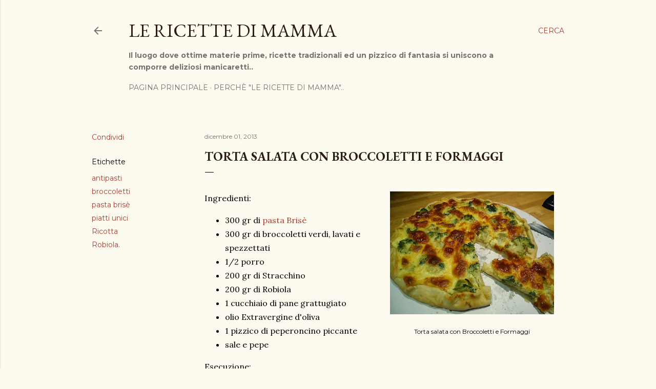

--- FILE ---
content_type: text/html; charset=UTF-8
request_url: https://www.lericettedimamma.com/2013/12/torta-salata-con-broccoletti-e-formaggi.html
body_size: 28490
content:
<!DOCTYPE html>
<html dir='ltr' lang='it' xmlns='http://www.w3.org/1999/xhtml' xmlns:b='http://www.google.com/2005/gml/b' xmlns:data='http://www.google.com/2005/gml/data' xmlns:expr='http://www.google.com/2005/gml/expr'>
<head>
<!-- Google tag (gtag.js) -->
<script async='async' src='https://www.googletagmanager.com/gtag/js?id=G-59MQXBWG29'></script>
<script>
  window.dataLayer = window.dataLayer || [];
  function gtag(){dataLayer.push(arguments);}
  gtag('js', new Date());

  gtag('config', 'G-59MQXBWG29');
</script>
<meta content='width=device-width, initial-scale=1' name='viewport'/>
<title>Torta salata con broccoletti e formaggi</title>
<meta content='text/html; charset=UTF-8' http-equiv='Content-Type'/>
<!-- Chrome, Firefox OS and Opera -->
<meta content='#fdfaf0' name='theme-color'/>
<!-- Windows Phone -->
<meta content='#fdfaf0' name='msapplication-navbutton-color'/>
<meta content='blogger' name='generator'/>
<link href='https://www.lericettedimamma.com/favicon.ico' rel='icon' type='image/x-icon'/>
<link href='http://www.lericettedimamma.com/2013/12/torta-salata-con-broccoletti-e-formaggi.html' rel='canonical'/>
<link rel="alternate" type="application/atom+xml" title="Le Ricette di Mamma - Atom" href="https://www.lericettedimamma.com/feeds/posts/default" />
<link rel="alternate" type="application/rss+xml" title="Le Ricette di Mamma - RSS" href="https://www.lericettedimamma.com/feeds/posts/default?alt=rss" />
<link rel="service.post" type="application/atom+xml" title="Le Ricette di Mamma - Atom" href="https://www.blogger.com/feeds/7034301982822568596/posts/default" />

<link rel="alternate" type="application/atom+xml" title="Le Ricette di Mamma - Atom" href="https://www.lericettedimamma.com/feeds/2610585075206185203/comments/default" />
<!--Can't find substitution for tag [blog.ieCssRetrofitLinks]-->
<link href='https://blogger.googleusercontent.com/img/b/R29vZ2xl/AVvXsEgBpMZVDYzZ3tj_0fRFZQWuOh-6uCFjy_bJinUJiFE5YFj1CbrtNQNd0EJBqbCenowm5AdcwcNfZLNg2_6SYXNI8VQbvkozivJgYd1ItvfdUscOlRdeFJi-EWt5UonJ7oidz3wqUu47lpI/s320/focaccia+broccoli+formaggi.JPG' rel='image_src'/>
<meta content='http://www.lericettedimamma.com/2013/12/torta-salata-con-broccoletti-e-formaggi.html' property='og:url'/>
<meta content='Torta salata con broccoletti e formaggi' property='og:title'/>
<meta content='Le Ricette di Mamma 
Il luogo dove ottime materie prime, ricette tradizionali ed un pizzico di fantasia si uniscono a comporre deliziosi manicaretti' property='og:description'/>
<meta content='https://blogger.googleusercontent.com/img/b/R29vZ2xl/AVvXsEgBpMZVDYzZ3tj_0fRFZQWuOh-6uCFjy_bJinUJiFE5YFj1CbrtNQNd0EJBqbCenowm5AdcwcNfZLNg2_6SYXNI8VQbvkozivJgYd1ItvfdUscOlRdeFJi-EWt5UonJ7oidz3wqUu47lpI/w1200-h630-p-k-no-nu/focaccia+broccoli+formaggi.JPG' property='og:image'/>
<style type='text/css'>@font-face{font-family:'EB Garamond';font-style:normal;font-weight:400;font-display:swap;src:url(//fonts.gstatic.com/s/ebgaramond/v32/SlGUmQSNjdsmc35JDF1K5GR4SDk_YAPIlWk.woff2)format('woff2');unicode-range:U+0460-052F,U+1C80-1C8A,U+20B4,U+2DE0-2DFF,U+A640-A69F,U+FE2E-FE2F;}@font-face{font-family:'EB Garamond';font-style:normal;font-weight:400;font-display:swap;src:url(//fonts.gstatic.com/s/ebgaramond/v32/SlGUmQSNjdsmc35JDF1K5GRxSDk_YAPIlWk.woff2)format('woff2');unicode-range:U+0301,U+0400-045F,U+0490-0491,U+04B0-04B1,U+2116;}@font-face{font-family:'EB Garamond';font-style:normal;font-weight:400;font-display:swap;src:url(//fonts.gstatic.com/s/ebgaramond/v32/SlGUmQSNjdsmc35JDF1K5GR5SDk_YAPIlWk.woff2)format('woff2');unicode-range:U+1F00-1FFF;}@font-face{font-family:'EB Garamond';font-style:normal;font-weight:400;font-display:swap;src:url(//fonts.gstatic.com/s/ebgaramond/v32/SlGUmQSNjdsmc35JDF1K5GR2SDk_YAPIlWk.woff2)format('woff2');unicode-range:U+0370-0377,U+037A-037F,U+0384-038A,U+038C,U+038E-03A1,U+03A3-03FF;}@font-face{font-family:'EB Garamond';font-style:normal;font-weight:400;font-display:swap;src:url(//fonts.gstatic.com/s/ebgaramond/v32/SlGUmQSNjdsmc35JDF1K5GR6SDk_YAPIlWk.woff2)format('woff2');unicode-range:U+0102-0103,U+0110-0111,U+0128-0129,U+0168-0169,U+01A0-01A1,U+01AF-01B0,U+0300-0301,U+0303-0304,U+0308-0309,U+0323,U+0329,U+1EA0-1EF9,U+20AB;}@font-face{font-family:'EB Garamond';font-style:normal;font-weight:400;font-display:swap;src:url(//fonts.gstatic.com/s/ebgaramond/v32/SlGUmQSNjdsmc35JDF1K5GR7SDk_YAPIlWk.woff2)format('woff2');unicode-range:U+0100-02BA,U+02BD-02C5,U+02C7-02CC,U+02CE-02D7,U+02DD-02FF,U+0304,U+0308,U+0329,U+1D00-1DBF,U+1E00-1E9F,U+1EF2-1EFF,U+2020,U+20A0-20AB,U+20AD-20C0,U+2113,U+2C60-2C7F,U+A720-A7FF;}@font-face{font-family:'EB Garamond';font-style:normal;font-weight:400;font-display:swap;src:url(//fonts.gstatic.com/s/ebgaramond/v32/SlGUmQSNjdsmc35JDF1K5GR1SDk_YAPI.woff2)format('woff2');unicode-range:U+0000-00FF,U+0131,U+0152-0153,U+02BB-02BC,U+02C6,U+02DA,U+02DC,U+0304,U+0308,U+0329,U+2000-206F,U+20AC,U+2122,U+2191,U+2193,U+2212,U+2215,U+FEFF,U+FFFD;}@font-face{font-family:'EB Garamond';font-style:normal;font-weight:700;font-display:swap;src:url(//fonts.gstatic.com/s/ebgaramond/v32/SlGUmQSNjdsmc35JDF1K5GR4SDk_YAPIlWk.woff2)format('woff2');unicode-range:U+0460-052F,U+1C80-1C8A,U+20B4,U+2DE0-2DFF,U+A640-A69F,U+FE2E-FE2F;}@font-face{font-family:'EB Garamond';font-style:normal;font-weight:700;font-display:swap;src:url(//fonts.gstatic.com/s/ebgaramond/v32/SlGUmQSNjdsmc35JDF1K5GRxSDk_YAPIlWk.woff2)format('woff2');unicode-range:U+0301,U+0400-045F,U+0490-0491,U+04B0-04B1,U+2116;}@font-face{font-family:'EB Garamond';font-style:normal;font-weight:700;font-display:swap;src:url(//fonts.gstatic.com/s/ebgaramond/v32/SlGUmQSNjdsmc35JDF1K5GR5SDk_YAPIlWk.woff2)format('woff2');unicode-range:U+1F00-1FFF;}@font-face{font-family:'EB Garamond';font-style:normal;font-weight:700;font-display:swap;src:url(//fonts.gstatic.com/s/ebgaramond/v32/SlGUmQSNjdsmc35JDF1K5GR2SDk_YAPIlWk.woff2)format('woff2');unicode-range:U+0370-0377,U+037A-037F,U+0384-038A,U+038C,U+038E-03A1,U+03A3-03FF;}@font-face{font-family:'EB Garamond';font-style:normal;font-weight:700;font-display:swap;src:url(//fonts.gstatic.com/s/ebgaramond/v32/SlGUmQSNjdsmc35JDF1K5GR6SDk_YAPIlWk.woff2)format('woff2');unicode-range:U+0102-0103,U+0110-0111,U+0128-0129,U+0168-0169,U+01A0-01A1,U+01AF-01B0,U+0300-0301,U+0303-0304,U+0308-0309,U+0323,U+0329,U+1EA0-1EF9,U+20AB;}@font-face{font-family:'EB Garamond';font-style:normal;font-weight:700;font-display:swap;src:url(//fonts.gstatic.com/s/ebgaramond/v32/SlGUmQSNjdsmc35JDF1K5GR7SDk_YAPIlWk.woff2)format('woff2');unicode-range:U+0100-02BA,U+02BD-02C5,U+02C7-02CC,U+02CE-02D7,U+02DD-02FF,U+0304,U+0308,U+0329,U+1D00-1DBF,U+1E00-1E9F,U+1EF2-1EFF,U+2020,U+20A0-20AB,U+20AD-20C0,U+2113,U+2C60-2C7F,U+A720-A7FF;}@font-face{font-family:'EB Garamond';font-style:normal;font-weight:700;font-display:swap;src:url(//fonts.gstatic.com/s/ebgaramond/v32/SlGUmQSNjdsmc35JDF1K5GR1SDk_YAPI.woff2)format('woff2');unicode-range:U+0000-00FF,U+0131,U+0152-0153,U+02BB-02BC,U+02C6,U+02DA,U+02DC,U+0304,U+0308,U+0329,U+2000-206F,U+20AC,U+2122,U+2191,U+2193,U+2212,U+2215,U+FEFF,U+FFFD;}@font-face{font-family:'Lato';font-style:normal;font-weight:300;font-display:swap;src:url(//fonts.gstatic.com/s/lato/v25/S6u9w4BMUTPHh7USSwaPGQ3q5d0N7w.woff2)format('woff2');unicode-range:U+0100-02BA,U+02BD-02C5,U+02C7-02CC,U+02CE-02D7,U+02DD-02FF,U+0304,U+0308,U+0329,U+1D00-1DBF,U+1E00-1E9F,U+1EF2-1EFF,U+2020,U+20A0-20AB,U+20AD-20C0,U+2113,U+2C60-2C7F,U+A720-A7FF;}@font-face{font-family:'Lato';font-style:normal;font-weight:300;font-display:swap;src:url(//fonts.gstatic.com/s/lato/v25/S6u9w4BMUTPHh7USSwiPGQ3q5d0.woff2)format('woff2');unicode-range:U+0000-00FF,U+0131,U+0152-0153,U+02BB-02BC,U+02C6,U+02DA,U+02DC,U+0304,U+0308,U+0329,U+2000-206F,U+20AC,U+2122,U+2191,U+2193,U+2212,U+2215,U+FEFF,U+FFFD;}@font-face{font-family:'Lato';font-style:normal;font-weight:400;font-display:swap;src:url(//fonts.gstatic.com/s/lato/v25/S6uyw4BMUTPHjxAwXiWtFCfQ7A.woff2)format('woff2');unicode-range:U+0100-02BA,U+02BD-02C5,U+02C7-02CC,U+02CE-02D7,U+02DD-02FF,U+0304,U+0308,U+0329,U+1D00-1DBF,U+1E00-1E9F,U+1EF2-1EFF,U+2020,U+20A0-20AB,U+20AD-20C0,U+2113,U+2C60-2C7F,U+A720-A7FF;}@font-face{font-family:'Lato';font-style:normal;font-weight:400;font-display:swap;src:url(//fonts.gstatic.com/s/lato/v25/S6uyw4BMUTPHjx4wXiWtFCc.woff2)format('woff2');unicode-range:U+0000-00FF,U+0131,U+0152-0153,U+02BB-02BC,U+02C6,U+02DA,U+02DC,U+0304,U+0308,U+0329,U+2000-206F,U+20AC,U+2122,U+2191,U+2193,U+2212,U+2215,U+FEFF,U+FFFD;}@font-face{font-family:'Lato';font-style:normal;font-weight:700;font-display:swap;src:url(//fonts.gstatic.com/s/lato/v25/S6u9w4BMUTPHh6UVSwaPGQ3q5d0N7w.woff2)format('woff2');unicode-range:U+0100-02BA,U+02BD-02C5,U+02C7-02CC,U+02CE-02D7,U+02DD-02FF,U+0304,U+0308,U+0329,U+1D00-1DBF,U+1E00-1E9F,U+1EF2-1EFF,U+2020,U+20A0-20AB,U+20AD-20C0,U+2113,U+2C60-2C7F,U+A720-A7FF;}@font-face{font-family:'Lato';font-style:normal;font-weight:700;font-display:swap;src:url(//fonts.gstatic.com/s/lato/v25/S6u9w4BMUTPHh6UVSwiPGQ3q5d0.woff2)format('woff2');unicode-range:U+0000-00FF,U+0131,U+0152-0153,U+02BB-02BC,U+02C6,U+02DA,U+02DC,U+0304,U+0308,U+0329,U+2000-206F,U+20AC,U+2122,U+2191,U+2193,U+2212,U+2215,U+FEFF,U+FFFD;}@font-face{font-family:'Lora';font-style:normal;font-weight:400;font-display:swap;src:url(//fonts.gstatic.com/s/lora/v37/0QI6MX1D_JOuGQbT0gvTJPa787weuxJMkq18ndeYxZ2JTg.woff2)format('woff2');unicode-range:U+0460-052F,U+1C80-1C8A,U+20B4,U+2DE0-2DFF,U+A640-A69F,U+FE2E-FE2F;}@font-face{font-family:'Lora';font-style:normal;font-weight:400;font-display:swap;src:url(//fonts.gstatic.com/s/lora/v37/0QI6MX1D_JOuGQbT0gvTJPa787weuxJFkq18ndeYxZ2JTg.woff2)format('woff2');unicode-range:U+0301,U+0400-045F,U+0490-0491,U+04B0-04B1,U+2116;}@font-face{font-family:'Lora';font-style:normal;font-weight:400;font-display:swap;src:url(//fonts.gstatic.com/s/lora/v37/0QI6MX1D_JOuGQbT0gvTJPa787weuxI9kq18ndeYxZ2JTg.woff2)format('woff2');unicode-range:U+0302-0303,U+0305,U+0307-0308,U+0310,U+0312,U+0315,U+031A,U+0326-0327,U+032C,U+032F-0330,U+0332-0333,U+0338,U+033A,U+0346,U+034D,U+0391-03A1,U+03A3-03A9,U+03B1-03C9,U+03D1,U+03D5-03D6,U+03F0-03F1,U+03F4-03F5,U+2016-2017,U+2034-2038,U+203C,U+2040,U+2043,U+2047,U+2050,U+2057,U+205F,U+2070-2071,U+2074-208E,U+2090-209C,U+20D0-20DC,U+20E1,U+20E5-20EF,U+2100-2112,U+2114-2115,U+2117-2121,U+2123-214F,U+2190,U+2192,U+2194-21AE,U+21B0-21E5,U+21F1-21F2,U+21F4-2211,U+2213-2214,U+2216-22FF,U+2308-230B,U+2310,U+2319,U+231C-2321,U+2336-237A,U+237C,U+2395,U+239B-23B7,U+23D0,U+23DC-23E1,U+2474-2475,U+25AF,U+25B3,U+25B7,U+25BD,U+25C1,U+25CA,U+25CC,U+25FB,U+266D-266F,U+27C0-27FF,U+2900-2AFF,U+2B0E-2B11,U+2B30-2B4C,U+2BFE,U+3030,U+FF5B,U+FF5D,U+1D400-1D7FF,U+1EE00-1EEFF;}@font-face{font-family:'Lora';font-style:normal;font-weight:400;font-display:swap;src:url(//fonts.gstatic.com/s/lora/v37/0QI6MX1D_JOuGQbT0gvTJPa787weuxIvkq18ndeYxZ2JTg.woff2)format('woff2');unicode-range:U+0001-000C,U+000E-001F,U+007F-009F,U+20DD-20E0,U+20E2-20E4,U+2150-218F,U+2190,U+2192,U+2194-2199,U+21AF,U+21E6-21F0,U+21F3,U+2218-2219,U+2299,U+22C4-22C6,U+2300-243F,U+2440-244A,U+2460-24FF,U+25A0-27BF,U+2800-28FF,U+2921-2922,U+2981,U+29BF,U+29EB,U+2B00-2BFF,U+4DC0-4DFF,U+FFF9-FFFB,U+10140-1018E,U+10190-1019C,U+101A0,U+101D0-101FD,U+102E0-102FB,U+10E60-10E7E,U+1D2C0-1D2D3,U+1D2E0-1D37F,U+1F000-1F0FF,U+1F100-1F1AD,U+1F1E6-1F1FF,U+1F30D-1F30F,U+1F315,U+1F31C,U+1F31E,U+1F320-1F32C,U+1F336,U+1F378,U+1F37D,U+1F382,U+1F393-1F39F,U+1F3A7-1F3A8,U+1F3AC-1F3AF,U+1F3C2,U+1F3C4-1F3C6,U+1F3CA-1F3CE,U+1F3D4-1F3E0,U+1F3ED,U+1F3F1-1F3F3,U+1F3F5-1F3F7,U+1F408,U+1F415,U+1F41F,U+1F426,U+1F43F,U+1F441-1F442,U+1F444,U+1F446-1F449,U+1F44C-1F44E,U+1F453,U+1F46A,U+1F47D,U+1F4A3,U+1F4B0,U+1F4B3,U+1F4B9,U+1F4BB,U+1F4BF,U+1F4C8-1F4CB,U+1F4D6,U+1F4DA,U+1F4DF,U+1F4E3-1F4E6,U+1F4EA-1F4ED,U+1F4F7,U+1F4F9-1F4FB,U+1F4FD-1F4FE,U+1F503,U+1F507-1F50B,U+1F50D,U+1F512-1F513,U+1F53E-1F54A,U+1F54F-1F5FA,U+1F610,U+1F650-1F67F,U+1F687,U+1F68D,U+1F691,U+1F694,U+1F698,U+1F6AD,U+1F6B2,U+1F6B9-1F6BA,U+1F6BC,U+1F6C6-1F6CF,U+1F6D3-1F6D7,U+1F6E0-1F6EA,U+1F6F0-1F6F3,U+1F6F7-1F6FC,U+1F700-1F7FF,U+1F800-1F80B,U+1F810-1F847,U+1F850-1F859,U+1F860-1F887,U+1F890-1F8AD,U+1F8B0-1F8BB,U+1F8C0-1F8C1,U+1F900-1F90B,U+1F93B,U+1F946,U+1F984,U+1F996,U+1F9E9,U+1FA00-1FA6F,U+1FA70-1FA7C,U+1FA80-1FA89,U+1FA8F-1FAC6,U+1FACE-1FADC,U+1FADF-1FAE9,U+1FAF0-1FAF8,U+1FB00-1FBFF;}@font-face{font-family:'Lora';font-style:normal;font-weight:400;font-display:swap;src:url(//fonts.gstatic.com/s/lora/v37/0QI6MX1D_JOuGQbT0gvTJPa787weuxJOkq18ndeYxZ2JTg.woff2)format('woff2');unicode-range:U+0102-0103,U+0110-0111,U+0128-0129,U+0168-0169,U+01A0-01A1,U+01AF-01B0,U+0300-0301,U+0303-0304,U+0308-0309,U+0323,U+0329,U+1EA0-1EF9,U+20AB;}@font-face{font-family:'Lora';font-style:normal;font-weight:400;font-display:swap;src:url(//fonts.gstatic.com/s/lora/v37/0QI6MX1D_JOuGQbT0gvTJPa787weuxJPkq18ndeYxZ2JTg.woff2)format('woff2');unicode-range:U+0100-02BA,U+02BD-02C5,U+02C7-02CC,U+02CE-02D7,U+02DD-02FF,U+0304,U+0308,U+0329,U+1D00-1DBF,U+1E00-1E9F,U+1EF2-1EFF,U+2020,U+20A0-20AB,U+20AD-20C0,U+2113,U+2C60-2C7F,U+A720-A7FF;}@font-face{font-family:'Lora';font-style:normal;font-weight:400;font-display:swap;src:url(//fonts.gstatic.com/s/lora/v37/0QI6MX1D_JOuGQbT0gvTJPa787weuxJBkq18ndeYxZ0.woff2)format('woff2');unicode-range:U+0000-00FF,U+0131,U+0152-0153,U+02BB-02BC,U+02C6,U+02DA,U+02DC,U+0304,U+0308,U+0329,U+2000-206F,U+20AC,U+2122,U+2191,U+2193,U+2212,U+2215,U+FEFF,U+FFFD;}@font-face{font-family:'Montserrat';font-style:normal;font-weight:400;font-display:swap;src:url(//fonts.gstatic.com/s/montserrat/v31/JTUSjIg1_i6t8kCHKm459WRhyyTh89ZNpQ.woff2)format('woff2');unicode-range:U+0460-052F,U+1C80-1C8A,U+20B4,U+2DE0-2DFF,U+A640-A69F,U+FE2E-FE2F;}@font-face{font-family:'Montserrat';font-style:normal;font-weight:400;font-display:swap;src:url(//fonts.gstatic.com/s/montserrat/v31/JTUSjIg1_i6t8kCHKm459W1hyyTh89ZNpQ.woff2)format('woff2');unicode-range:U+0301,U+0400-045F,U+0490-0491,U+04B0-04B1,U+2116;}@font-face{font-family:'Montserrat';font-style:normal;font-weight:400;font-display:swap;src:url(//fonts.gstatic.com/s/montserrat/v31/JTUSjIg1_i6t8kCHKm459WZhyyTh89ZNpQ.woff2)format('woff2');unicode-range:U+0102-0103,U+0110-0111,U+0128-0129,U+0168-0169,U+01A0-01A1,U+01AF-01B0,U+0300-0301,U+0303-0304,U+0308-0309,U+0323,U+0329,U+1EA0-1EF9,U+20AB;}@font-face{font-family:'Montserrat';font-style:normal;font-weight:400;font-display:swap;src:url(//fonts.gstatic.com/s/montserrat/v31/JTUSjIg1_i6t8kCHKm459WdhyyTh89ZNpQ.woff2)format('woff2');unicode-range:U+0100-02BA,U+02BD-02C5,U+02C7-02CC,U+02CE-02D7,U+02DD-02FF,U+0304,U+0308,U+0329,U+1D00-1DBF,U+1E00-1E9F,U+1EF2-1EFF,U+2020,U+20A0-20AB,U+20AD-20C0,U+2113,U+2C60-2C7F,U+A720-A7FF;}@font-face{font-family:'Montserrat';font-style:normal;font-weight:400;font-display:swap;src:url(//fonts.gstatic.com/s/montserrat/v31/JTUSjIg1_i6t8kCHKm459WlhyyTh89Y.woff2)format('woff2');unicode-range:U+0000-00FF,U+0131,U+0152-0153,U+02BB-02BC,U+02C6,U+02DA,U+02DC,U+0304,U+0308,U+0329,U+2000-206F,U+20AC,U+2122,U+2191,U+2193,U+2212,U+2215,U+FEFF,U+FFFD;}@font-face{font-family:'Montserrat';font-style:normal;font-weight:700;font-display:swap;src:url(//fonts.gstatic.com/s/montserrat/v31/JTUSjIg1_i6t8kCHKm459WRhyyTh89ZNpQ.woff2)format('woff2');unicode-range:U+0460-052F,U+1C80-1C8A,U+20B4,U+2DE0-2DFF,U+A640-A69F,U+FE2E-FE2F;}@font-face{font-family:'Montserrat';font-style:normal;font-weight:700;font-display:swap;src:url(//fonts.gstatic.com/s/montserrat/v31/JTUSjIg1_i6t8kCHKm459W1hyyTh89ZNpQ.woff2)format('woff2');unicode-range:U+0301,U+0400-045F,U+0490-0491,U+04B0-04B1,U+2116;}@font-face{font-family:'Montserrat';font-style:normal;font-weight:700;font-display:swap;src:url(//fonts.gstatic.com/s/montserrat/v31/JTUSjIg1_i6t8kCHKm459WZhyyTh89ZNpQ.woff2)format('woff2');unicode-range:U+0102-0103,U+0110-0111,U+0128-0129,U+0168-0169,U+01A0-01A1,U+01AF-01B0,U+0300-0301,U+0303-0304,U+0308-0309,U+0323,U+0329,U+1EA0-1EF9,U+20AB;}@font-face{font-family:'Montserrat';font-style:normal;font-weight:700;font-display:swap;src:url(//fonts.gstatic.com/s/montserrat/v31/JTUSjIg1_i6t8kCHKm459WdhyyTh89ZNpQ.woff2)format('woff2');unicode-range:U+0100-02BA,U+02BD-02C5,U+02C7-02CC,U+02CE-02D7,U+02DD-02FF,U+0304,U+0308,U+0329,U+1D00-1DBF,U+1E00-1E9F,U+1EF2-1EFF,U+2020,U+20A0-20AB,U+20AD-20C0,U+2113,U+2C60-2C7F,U+A720-A7FF;}@font-face{font-family:'Montserrat';font-style:normal;font-weight:700;font-display:swap;src:url(//fonts.gstatic.com/s/montserrat/v31/JTUSjIg1_i6t8kCHKm459WlhyyTh89Y.woff2)format('woff2');unicode-range:U+0000-00FF,U+0131,U+0152-0153,U+02BB-02BC,U+02C6,U+02DA,U+02DC,U+0304,U+0308,U+0329,U+2000-206F,U+20AC,U+2122,U+2191,U+2193,U+2212,U+2215,U+FEFF,U+FFFD;}</style>
<style id='page-skin-1' type='text/css'><!--
/*! normalize.css v3.0.1 | MIT License | git.io/normalize */html{font-family:sans-serif;-ms-text-size-adjust:100%;-webkit-text-size-adjust:100%}body{margin:0}article,aside,details,figcaption,figure,footer,header,hgroup,main,nav,section,summary{display:block}audio,canvas,progress,video{display:inline-block;vertical-align:baseline}audio:not([controls]){display:none;height:0}[hidden],template{display:none}a{background:transparent}a:active,a:hover{outline:0}abbr[title]{border-bottom:1px dotted}b,strong{font-weight:bold}dfn{font-style:italic}h1{font-size:2em;margin:.67em 0}mark{background:#ff0;color:#000}small{font-size:80%}sub,sup{font-size:75%;line-height:0;position:relative;vertical-align:baseline}sup{top:-0.5em}sub{bottom:-0.25em}img{border:0}svg:not(:root){overflow:hidden}figure{margin:1em 40px}hr{-moz-box-sizing:content-box;box-sizing:content-box;height:0}pre{overflow:auto}code,kbd,pre,samp{font-family:monospace,monospace;font-size:1em}button,input,optgroup,select,textarea{color:inherit;font:inherit;margin:0}button{overflow:visible}button,select{text-transform:none}button,html input[type="button"],input[type="reset"],input[type="submit"]{-webkit-appearance:button;cursor:pointer}button[disabled],html input[disabled]{cursor:default}button::-moz-focus-inner,input::-moz-focus-inner{border:0;padding:0}input{line-height:normal}input[type="checkbox"],input[type="radio"]{box-sizing:border-box;padding:0}input[type="number"]::-webkit-inner-spin-button,input[type="number"]::-webkit-outer-spin-button{height:auto}input[type="search"]{-webkit-appearance:textfield;-moz-box-sizing:content-box;-webkit-box-sizing:content-box;box-sizing:content-box}input[type="search"]::-webkit-search-cancel-button,input[type="search"]::-webkit-search-decoration{-webkit-appearance:none}fieldset{border:1px solid #c0c0c0;margin:0 2px;padding:.35em .625em .75em}legend{border:0;padding:0}textarea{overflow:auto}optgroup{font-weight:bold}table{border-collapse:collapse;border-spacing:0}td,th{padding:0}
/*!************************************************
* Blogger Template Style
* Name: Soho
**************************************************/
body{
overflow-wrap:break-word;
word-break:break-word;
word-wrap:break-word
}
.hidden{
display:none
}
.invisible{
visibility:hidden
}
.container::after,.float-container::after{
clear:both;
content:"";
display:table
}
.clearboth{
clear:both
}
#comments .comment .comment-actions,.subscribe-popup .FollowByEmail .follow-by-email-submit{
background:0 0;
border:0;
box-shadow:none;
color:#a93e33;
cursor:pointer;
font-size:14px;
font-weight:700;
outline:0;
text-decoration:none;
text-transform:uppercase;
width:auto
}
.dim-overlay{
background-color:rgba(0,0,0,.54);
height:100vh;
left:0;
position:fixed;
top:0;
width:100%
}
#sharing-dim-overlay{
background-color:transparent
}
input::-ms-clear{
display:none
}
.blogger-logo,.svg-icon-24.blogger-logo{
fill:#ff9800;
opacity:1
}
.loading-spinner-large{
-webkit-animation:mspin-rotate 1.568s infinite linear;
animation:mspin-rotate 1.568s infinite linear;
height:48px;
overflow:hidden;
position:absolute;
width:48px;
z-index:200
}
.loading-spinner-large>div{
-webkit-animation:mspin-revrot 5332ms infinite steps(4);
animation:mspin-revrot 5332ms infinite steps(4)
}
.loading-spinner-large>div>div{
-webkit-animation:mspin-singlecolor-large-film 1333ms infinite steps(81);
animation:mspin-singlecolor-large-film 1333ms infinite steps(81);
background-size:100%;
height:48px;
width:3888px
}
.mspin-black-large>div>div,.mspin-grey_54-large>div>div{
background-image:url(https://www.blogblog.com/indie/mspin_black_large.svg)
}
.mspin-white-large>div>div{
background-image:url(https://www.blogblog.com/indie/mspin_white_large.svg)
}
.mspin-grey_54-large{
opacity:.54
}
@-webkit-keyframes mspin-singlecolor-large-film{
from{
-webkit-transform:translateX(0);
transform:translateX(0)
}
to{
-webkit-transform:translateX(-3888px);
transform:translateX(-3888px)
}
}
@keyframes mspin-singlecolor-large-film{
from{
-webkit-transform:translateX(0);
transform:translateX(0)
}
to{
-webkit-transform:translateX(-3888px);
transform:translateX(-3888px)
}
}
@-webkit-keyframes mspin-rotate{
from{
-webkit-transform:rotate(0);
transform:rotate(0)
}
to{
-webkit-transform:rotate(360deg);
transform:rotate(360deg)
}
}
@keyframes mspin-rotate{
from{
-webkit-transform:rotate(0);
transform:rotate(0)
}
to{
-webkit-transform:rotate(360deg);
transform:rotate(360deg)
}
}
@-webkit-keyframes mspin-revrot{
from{
-webkit-transform:rotate(0);
transform:rotate(0)
}
to{
-webkit-transform:rotate(-360deg);
transform:rotate(-360deg)
}
}
@keyframes mspin-revrot{
from{
-webkit-transform:rotate(0);
transform:rotate(0)
}
to{
-webkit-transform:rotate(-360deg);
transform:rotate(-360deg)
}
}
.skip-navigation{
background-color:#fff;
box-sizing:border-box;
color:#000;
display:block;
height:0;
left:0;
line-height:50px;
overflow:hidden;
padding-top:0;
position:fixed;
text-align:center;
top:0;
-webkit-transition:box-shadow .3s,height .3s,padding-top .3s;
transition:box-shadow .3s,height .3s,padding-top .3s;
width:100%;
z-index:900
}
.skip-navigation:focus{
box-shadow:0 4px 5px 0 rgba(0,0,0,.14),0 1px 10px 0 rgba(0,0,0,.12),0 2px 4px -1px rgba(0,0,0,.2);
height:50px
}
#main{
outline:0
}
.main-heading{
position:absolute;
clip:rect(1px,1px,1px,1px);
padding:0;
border:0;
height:1px;
width:1px;
overflow:hidden
}
.Attribution{
margin-top:1em;
text-align:center
}
.Attribution .blogger img,.Attribution .blogger svg{
vertical-align:bottom
}
.Attribution .blogger img{
margin-right:.5em
}
.Attribution div{
line-height:24px;
margin-top:.5em
}
.Attribution .copyright,.Attribution .image-attribution{
font-size:.7em;
margin-top:1.5em
}
.BLOG_mobile_video_class{
display:none
}
.bg-photo{
background-attachment:scroll!important
}
body .CSS_LIGHTBOX{
z-index:900
}
.extendable .show-less,.extendable .show-more{
border-color:#a93e33;
color:#a93e33;
margin-top:8px
}
.extendable .show-less.hidden,.extendable .show-more.hidden{
display:none
}
.inline-ad{
display:none;
max-width:100%;
overflow:hidden
}
.adsbygoogle{
display:block
}
#cookieChoiceInfo{
bottom:0;
top:auto
}
iframe.b-hbp-video{
border:0
}
.post-body img{
max-width:100%
}
.post-body iframe{
max-width:100%
}
.post-body a[imageanchor="1"]{
display:inline-block
}
.byline{
margin-right:1em
}
.byline:last-child{
margin-right:0
}
.link-copied-dialog{
max-width:520px;
outline:0
}
.link-copied-dialog .modal-dialog-buttons{
margin-top:8px
}
.link-copied-dialog .goog-buttonset-default{
background:0 0;
border:0
}
.link-copied-dialog .goog-buttonset-default:focus{
outline:0
}
.paging-control-container{
margin-bottom:16px
}
.paging-control-container .paging-control{
display:inline-block
}
.paging-control-container .comment-range-text::after,.paging-control-container .paging-control{
color:#a93e33
}
.paging-control-container .comment-range-text,.paging-control-container .paging-control{
margin-right:8px
}
.paging-control-container .comment-range-text::after,.paging-control-container .paging-control::after{
content:"\b7";
cursor:default;
padding-left:8px;
pointer-events:none
}
.paging-control-container .comment-range-text:last-child::after,.paging-control-container .paging-control:last-child::after{
content:none
}
.byline.reactions iframe{
height:20px
}
.b-notification{
color:#000;
background-color:#fff;
border-bottom:solid 1px #000;
box-sizing:border-box;
padding:16px 32px;
text-align:center
}
.b-notification.visible{
-webkit-transition:margin-top .3s cubic-bezier(.4,0,.2,1);
transition:margin-top .3s cubic-bezier(.4,0,.2,1)
}
.b-notification.invisible{
position:absolute
}
.b-notification-close{
position:absolute;
right:8px;
top:8px
}
.no-posts-message{
line-height:40px;
text-align:center
}
@media screen and (max-width:1162px){
body.item-view .post-body a[imageanchor="1"][style*="float: left;"],body.item-view .post-body a[imageanchor="1"][style*="float: right;"]{
float:none!important;
clear:none!important
}
body.item-view .post-body a[imageanchor="1"] img{
display:block;
height:auto;
margin:0 auto
}
body.item-view .post-body>.separator:first-child>a[imageanchor="1"]:first-child{
margin-top:20px
}
.post-body a[imageanchor]{
display:block
}
body.item-view .post-body a[imageanchor="1"]{
margin-left:0!important;
margin-right:0!important
}
body.item-view .post-body a[imageanchor="1"]+a[imageanchor="1"]{
margin-top:16px
}
}
.item-control{
display:none
}
#comments{
border-top:1px dashed rgba(0,0,0,.54);
margin-top:20px;
padding:20px
}
#comments .comment-thread ol{
margin:0;
padding-left:0;
padding-left:0
}
#comments .comment .comment-replybox-single,#comments .comment-thread .comment-replies{
margin-left:60px
}
#comments .comment-thread .thread-count{
display:none
}
#comments .comment{
list-style-type:none;
padding:0 0 30px;
position:relative
}
#comments .comment .comment{
padding-bottom:8px
}
.comment .avatar-image-container{
position:absolute
}
.comment .avatar-image-container img{
border-radius:50%
}
.avatar-image-container svg,.comment .avatar-image-container .avatar-icon{
border-radius:50%;
border:solid 1px #000000;
box-sizing:border-box;
fill:#000000;
height:35px;
margin:0;
padding:7px;
width:35px
}
.comment .comment-block{
margin-top:10px;
margin-left:60px;
padding-bottom:0
}
#comments .comment-author-header-wrapper{
margin-left:40px
}
#comments .comment .thread-expanded .comment-block{
padding-bottom:20px
}
#comments .comment .comment-header .user,#comments .comment .comment-header .user a{
color:#000000;
font-style:normal;
font-weight:700
}
#comments .comment .comment-actions{
bottom:0;
margin-bottom:15px;
position:absolute
}
#comments .comment .comment-actions>*{
margin-right:8px
}
#comments .comment .comment-header .datetime{
bottom:0;
color:rgba(0, 0, 0, 0.54);
display:inline-block;
font-size:13px;
font-style:italic;
margin-left:8px
}
#comments .comment .comment-footer .comment-timestamp a,#comments .comment .comment-header .datetime a{
color:rgba(0, 0, 0, 0.54)
}
#comments .comment .comment-content,.comment .comment-body{
margin-top:12px;
word-break:break-word
}
.comment-body{
margin-bottom:12px
}
#comments.embed[data-num-comments="0"]{
border:0;
margin-top:0;
padding-top:0
}
#comments.embed[data-num-comments="0"] #comment-post-message,#comments.embed[data-num-comments="0"] div.comment-form>p,#comments.embed[data-num-comments="0"] p.comment-footer{
display:none
}
#comment-editor-src{
display:none
}
.comments .comments-content .loadmore.loaded{
max-height:0;
opacity:0;
overflow:hidden
}
.extendable .remaining-items{
height:0;
overflow:hidden;
-webkit-transition:height .3s cubic-bezier(.4,0,.2,1);
transition:height .3s cubic-bezier(.4,0,.2,1)
}
.extendable .remaining-items.expanded{
height:auto
}
.svg-icon-24,.svg-icon-24-button{
cursor:pointer;
height:24px;
width:24px;
min-width:24px
}
.touch-icon{
margin:-12px;
padding:12px
}
.touch-icon:active,.touch-icon:focus{
background-color:rgba(153,153,153,.4);
border-radius:50%
}
svg:not(:root).touch-icon{
overflow:visible
}
html[dir=rtl] .rtl-reversible-icon{
-webkit-transform:scaleX(-1);
-ms-transform:scaleX(-1);
transform:scaleX(-1)
}
.svg-icon-24-button,.touch-icon-button{
background:0 0;
border:0;
margin:0;
outline:0;
padding:0
}
.touch-icon-button .touch-icon:active,.touch-icon-button .touch-icon:focus{
background-color:transparent
}
.touch-icon-button:active .touch-icon,.touch-icon-button:focus .touch-icon{
background-color:rgba(153,153,153,.4);
border-radius:50%
}
.Profile .default-avatar-wrapper .avatar-icon{
border-radius:50%;
border:solid 1px #000000;
box-sizing:border-box;
fill:#000000;
margin:0
}
.Profile .individual .default-avatar-wrapper .avatar-icon{
padding:25px
}
.Profile .individual .avatar-icon,.Profile .individual .profile-img{
height:120px;
width:120px
}
.Profile .team .default-avatar-wrapper .avatar-icon{
padding:8px
}
.Profile .team .avatar-icon,.Profile .team .default-avatar-wrapper,.Profile .team .profile-img{
height:40px;
width:40px
}
.snippet-container{
margin:0;
position:relative;
overflow:hidden
}
.snippet-fade{
bottom:0;
box-sizing:border-box;
position:absolute;
width:96px
}
.snippet-fade{
right:0
}
.snippet-fade:after{
content:"\2026"
}
.snippet-fade:after{
float:right
}
.centered-top-container.sticky{
left:0;
position:fixed;
right:0;
top:0;
width:auto;
z-index:50;
-webkit-transition-property:opacity,-webkit-transform;
transition-property:opacity,-webkit-transform;
transition-property:transform,opacity;
transition-property:transform,opacity,-webkit-transform;
-webkit-transition-duration:.2s;
transition-duration:.2s;
-webkit-transition-timing-function:cubic-bezier(.4,0,.2,1);
transition-timing-function:cubic-bezier(.4,0,.2,1)
}
.centered-top-placeholder{
display:none
}
.collapsed-header .centered-top-placeholder{
display:block
}
.centered-top-container .Header .replaced h1,.centered-top-placeholder .Header .replaced h1{
display:none
}
.centered-top-container.sticky .Header .replaced h1{
display:block
}
.centered-top-container.sticky .Header .header-widget{
background:0 0
}
.centered-top-container.sticky .Header .header-image-wrapper{
display:none
}
.centered-top-container img,.centered-top-placeholder img{
max-width:100%
}
.collapsible{
-webkit-transition:height .3s cubic-bezier(.4,0,.2,1);
transition:height .3s cubic-bezier(.4,0,.2,1)
}
.collapsible,.collapsible>summary{
display:block;
overflow:hidden
}
.collapsible>:not(summary){
display:none
}
.collapsible[open]>:not(summary){
display:block
}
.collapsible:focus,.collapsible>summary:focus{
outline:0
}
.collapsible>summary{
cursor:pointer;
display:block;
padding:0
}
.collapsible:focus>summary,.collapsible>summary:focus{
background-color:transparent
}
.collapsible>summary::-webkit-details-marker{
display:none
}
.collapsible-title{
-webkit-box-align:center;
-webkit-align-items:center;
-ms-flex-align:center;
align-items:center;
display:-webkit-box;
display:-webkit-flex;
display:-ms-flexbox;
display:flex
}
.collapsible-title .title{
-webkit-box-flex:1;
-webkit-flex:1 1 auto;
-ms-flex:1 1 auto;
flex:1 1 auto;
-webkit-box-ordinal-group:1;
-webkit-order:0;
-ms-flex-order:0;
order:0;
overflow:hidden;
text-overflow:ellipsis;
white-space:nowrap
}
.collapsible-title .chevron-down,.collapsible[open] .collapsible-title .chevron-up{
display:block
}
.collapsible-title .chevron-up,.collapsible[open] .collapsible-title .chevron-down{
display:none
}
.flat-button{
cursor:pointer;
display:inline-block;
font-weight:700;
text-transform:uppercase;
border-radius:2px;
padding:8px;
margin:-8px
}
.flat-icon-button{
background:0 0;
border:0;
margin:0;
outline:0;
padding:0;
margin:-12px;
padding:12px;
cursor:pointer;
box-sizing:content-box;
display:inline-block;
line-height:0
}
.flat-icon-button,.flat-icon-button .splash-wrapper{
border-radius:50%
}
.flat-icon-button .splash.animate{
-webkit-animation-duration:.3s;
animation-duration:.3s
}
.overflowable-container{
max-height:28px;
overflow:hidden;
position:relative
}
.overflow-button{
cursor:pointer
}
#overflowable-dim-overlay{
background:0 0
}
.overflow-popup{
box-shadow:0 2px 2px 0 rgba(0,0,0,.14),0 3px 1px -2px rgba(0,0,0,.2),0 1px 5px 0 rgba(0,0,0,.12);
background-color:#fdfaf0;
left:0;
max-width:calc(100% - 32px);
position:absolute;
top:0;
visibility:hidden;
z-index:101
}
.overflow-popup ul{
list-style:none
}
.overflow-popup .tabs li,.overflow-popup li{
display:block;
height:auto
}
.overflow-popup .tabs li{
padding-left:0;
padding-right:0
}
.overflow-button.hidden,.overflow-popup .tabs li.hidden,.overflow-popup li.hidden{
display:none
}
.search{
display:-webkit-box;
display:-webkit-flex;
display:-ms-flexbox;
display:flex;
line-height:24px;
width:24px
}
.search.focused{
width:100%
}
.search.focused .section{
width:100%
}
.search form{
z-index:101
}
.search h3{
display:none
}
.search form{
display:-webkit-box;
display:-webkit-flex;
display:-ms-flexbox;
display:flex;
-webkit-box-flex:1;
-webkit-flex:1 0 0;
-ms-flex:1 0 0px;
flex:1 0 0;
border-bottom:solid 1px transparent;
padding-bottom:8px
}
.search form>*{
display:none
}
.search.focused form>*{
display:block
}
.search .search-input label{
display:none
}
.centered-top-placeholder.cloned .search form{
z-index:30
}
.search.focused form{
border-color:rgba(0, 0, 0, 0.54);
position:relative;
width:auto
}
.collapsed-header .centered-top-container .search.focused form{
border-bottom-color:transparent
}
.search-expand{
-webkit-box-flex:0;
-webkit-flex:0 0 auto;
-ms-flex:0 0 auto;
flex:0 0 auto
}
.search-expand-text{
display:none
}
.search-close{
display:inline;
vertical-align:middle
}
.search-input{
-webkit-box-flex:1;
-webkit-flex:1 0 1px;
-ms-flex:1 0 1px;
flex:1 0 1px
}
.search-input input{
background:0 0;
border:0;
box-sizing:border-box;
color:rgba(0, 0, 0, 0.54);
display:inline-block;
outline:0;
width:calc(100% - 48px)
}
.search-input input.no-cursor{
color:transparent;
text-shadow:0 0 0 rgba(0, 0, 0, 0.54)
}
.collapsed-header .centered-top-container .search-action,.collapsed-header .centered-top-container .search-input input{
color:rgba(0, 0, 0, 0.54)
}
.collapsed-header .centered-top-container .search-input input.no-cursor{
color:transparent;
text-shadow:0 0 0 rgba(0, 0, 0, 0.54)
}
.collapsed-header .centered-top-container .search-input input.no-cursor:focus,.search-input input.no-cursor:focus{
outline:0
}
.search-focused>*{
visibility:hidden
}
.search-focused .search,.search-focused .search-icon{
visibility:visible
}
.search.focused .search-action{
display:block
}
.search.focused .search-action:disabled{
opacity:.3
}
.widget.Sharing .sharing-button{
display:none
}
.widget.Sharing .sharing-buttons li{
padding:0
}
.widget.Sharing .sharing-buttons li span{
display:none
}
.post-share-buttons{
position:relative
}
.centered-bottom .share-buttons .svg-icon-24,.share-buttons .svg-icon-24{
fill:#000000
}
.sharing-open.touch-icon-button:active .touch-icon,.sharing-open.touch-icon-button:focus .touch-icon{
background-color:transparent
}
.share-buttons{
background-color:#fdfaf0;
border-radius:2px;
box-shadow:0 2px 2px 0 rgba(0,0,0,.14),0 3px 1px -2px rgba(0,0,0,.2),0 1px 5px 0 rgba(0,0,0,.12);
color:#000000;
list-style:none;
margin:0;
padding:8px 0;
position:absolute;
top:-11px;
min-width:200px;
z-index:101
}
.share-buttons.hidden{
display:none
}
.sharing-button{
background:0 0;
border:0;
margin:0;
outline:0;
padding:0;
cursor:pointer
}
.share-buttons li{
margin:0;
height:48px
}
.share-buttons li:last-child{
margin-bottom:0
}
.share-buttons li .sharing-platform-button{
box-sizing:border-box;
cursor:pointer;
display:block;
height:100%;
margin-bottom:0;
padding:0 16px;
position:relative;
width:100%
}
.share-buttons li .sharing-platform-button:focus,.share-buttons li .sharing-platform-button:hover{
background-color:rgba(128,128,128,.1);
outline:0
}
.share-buttons li svg[class*=" sharing-"],.share-buttons li svg[class^=sharing-]{
position:absolute;
top:10px
}
.share-buttons li span.sharing-platform-button{
position:relative;
top:0
}
.share-buttons li .platform-sharing-text{
display:block;
font-size:16px;
line-height:48px;
white-space:nowrap
}
.share-buttons li .platform-sharing-text{
margin-left:56px
}
.sidebar-container{
background-color:#f7f7f7;
max-width:284px;
overflow-y:auto;
-webkit-transition-property:-webkit-transform;
transition-property:-webkit-transform;
transition-property:transform;
transition-property:transform,-webkit-transform;
-webkit-transition-duration:.3s;
transition-duration:.3s;
-webkit-transition-timing-function:cubic-bezier(0,0,.2,1);
transition-timing-function:cubic-bezier(0,0,.2,1);
width:284px;
z-index:101;
-webkit-overflow-scrolling:touch
}
.sidebar-container .navigation{
line-height:0;
padding:16px
}
.sidebar-container .sidebar-back{
cursor:pointer
}
.sidebar-container .widget{
background:0 0;
margin:0 16px;
padding:16px 0
}
.sidebar-container .widget .title{
color:rgba(0, 0, 0, 0.54);
margin:0
}
.sidebar-container .widget ul{
list-style:none;
margin:0;
padding:0
}
.sidebar-container .widget ul ul{
margin-left:1em
}
.sidebar-container .widget li{
font-size:16px;
line-height:normal
}
.sidebar-container .widget+.widget{
border-top:1px dashed rgba(0, 0, 0, 0.54)
}
.BlogArchive li{
margin:16px 0
}
.BlogArchive li:last-child{
margin-bottom:0
}
.Label li a{
display:inline-block
}
.BlogArchive .post-count,.Label .label-count{
float:right;
margin-left:.25em
}
.BlogArchive .post-count::before,.Label .label-count::before{
content:"("
}
.BlogArchive .post-count::after,.Label .label-count::after{
content:")"
}
.widget.Translate .skiptranslate>div{
display:block!important
}
.widget.Profile .profile-link{
display:-webkit-box;
display:-webkit-flex;
display:-ms-flexbox;
display:flex
}
.widget.Profile .team-member .default-avatar-wrapper,.widget.Profile .team-member .profile-img{
-webkit-box-flex:0;
-webkit-flex:0 0 auto;
-ms-flex:0 0 auto;
flex:0 0 auto;
margin-right:1em
}
.widget.Profile .individual .profile-link{
-webkit-box-orient:vertical;
-webkit-box-direction:normal;
-webkit-flex-direction:column;
-ms-flex-direction:column;
flex-direction:column
}
.widget.Profile .team .profile-link .profile-name{
-webkit-align-self:center;
-ms-flex-item-align:center;
align-self:center;
display:block;
-webkit-box-flex:1;
-webkit-flex:1 1 auto;
-ms-flex:1 1 auto;
flex:1 1 auto
}
.dim-overlay{
background-color:rgba(0,0,0,.54);
z-index:100
}
body.sidebar-visible{
overflow-y:hidden
}
@media screen and (max-width:1439px){
.sidebar-container{
bottom:0;
position:fixed;
top:0;
left:0;
right:auto
}
.sidebar-container.sidebar-invisible{
-webkit-transition-timing-function:cubic-bezier(.4,0,.6,1);
transition-timing-function:cubic-bezier(.4,0,.6,1)
}
html[dir=ltr] .sidebar-container.sidebar-invisible{
-webkit-transform:translateX(-284px);
-ms-transform:translateX(-284px);
transform:translateX(-284px)
}
html[dir=rtl] .sidebar-container.sidebar-invisible{
-webkit-transform:translateX(284px);
-ms-transform:translateX(284px);
transform:translateX(284px)
}
}
@media screen and (min-width:1440px){
.sidebar-container{
position:absolute;
top:0;
left:0;
right:auto
}
.sidebar-container .navigation{
display:none
}
}
.dialog{
box-shadow:0 2px 2px 0 rgba(0,0,0,.14),0 3px 1px -2px rgba(0,0,0,.2),0 1px 5px 0 rgba(0,0,0,.12);
background:#fdfaf0;
box-sizing:border-box;
color:#000000;
padding:30px;
position:fixed;
text-align:center;
width:calc(100% - 24px);
z-index:101
}
.dialog input[type=email],.dialog input[type=text]{
background-color:transparent;
border:0;
border-bottom:solid 1px rgba(0,0,0,.12);
color:#000000;
display:block;
font-family:EB Garamond, serif;
font-size:16px;
line-height:24px;
margin:auto;
padding-bottom:7px;
outline:0;
text-align:center;
width:100%
}
.dialog input[type=email]::-webkit-input-placeholder,.dialog input[type=text]::-webkit-input-placeholder{
color:#000000
}
.dialog input[type=email]::-moz-placeholder,.dialog input[type=text]::-moz-placeholder{
color:#000000
}
.dialog input[type=email]:-ms-input-placeholder,.dialog input[type=text]:-ms-input-placeholder{
color:#000000
}
.dialog input[type=email]::-ms-input-placeholder,.dialog input[type=text]::-ms-input-placeholder{
color:#000000
}
.dialog input[type=email]::placeholder,.dialog input[type=text]::placeholder{
color:#000000
}
.dialog input[type=email]:focus,.dialog input[type=text]:focus{
border-bottom:solid 2px #a93e33;
padding-bottom:6px
}
.dialog input.no-cursor{
color:transparent;
text-shadow:0 0 0 #000000
}
.dialog input.no-cursor:focus{
outline:0
}
.dialog input.no-cursor:focus{
outline:0
}
.dialog input[type=submit]{
font-family:EB Garamond, serif
}
.dialog .goog-buttonset-default{
color:#a93e33
}
.subscribe-popup{
max-width:364px
}
.subscribe-popup h3{
color:#2c1d14;
font-size:1.8em;
margin-top:0
}
.subscribe-popup .FollowByEmail h3{
display:none
}
.subscribe-popup .FollowByEmail .follow-by-email-submit{
color:#a93e33;
display:inline-block;
margin:0 auto;
margin-top:24px;
width:auto;
white-space:normal
}
.subscribe-popup .FollowByEmail .follow-by-email-submit:disabled{
cursor:default;
opacity:.3
}
@media (max-width:800px){
.blog-name div.widget.Subscribe{
margin-bottom:16px
}
body.item-view .blog-name div.widget.Subscribe{
margin:8px auto 16px auto;
width:100%
}
}
body#layout .bg-photo,body#layout .bg-photo-overlay{
display:none
}
body#layout .page_body{
padding:0;
position:relative;
top:0
}
body#layout .page{
display:inline-block;
left:inherit;
position:relative;
vertical-align:top;
width:540px
}
body#layout .centered{
max-width:954px
}
body#layout .navigation{
display:none
}
body#layout .sidebar-container{
display:inline-block;
width:40%
}
body#layout .hamburger-menu,body#layout .search{
display:none
}
body{
background-color:#fdfaf0;
color:#000000;
font:normal 400 20px EB Garamond, serif;
height:100%;
margin:0;
min-height:100vh
}
h1,h2,h3,h4,h5,h6{
font-weight:400
}
a{
color:#a93e33;
text-decoration:none
}
.dim-overlay{
z-index:100
}
body.sidebar-visible .page_body{
overflow-y:scroll
}
.widget .title{
color:rgba(0, 0, 0, 0.54);
font:normal 400 12px Montserrat, sans-serif
}
.extendable .show-less,.extendable .show-more{
color:#a93e33;
font:normal 400 12px Montserrat, sans-serif;
margin:12px -8px 0 -8px;
text-transform:uppercase
}
.footer .widget,.main .widget{
margin:50px 0
}
.main .widget .title{
text-transform:uppercase
}
.inline-ad{
display:block;
margin-top:50px
}
.adsbygoogle{
text-align:center
}
.page_body{
display:-webkit-box;
display:-webkit-flex;
display:-ms-flexbox;
display:flex;
-webkit-box-orient:vertical;
-webkit-box-direction:normal;
-webkit-flex-direction:column;
-ms-flex-direction:column;
flex-direction:column;
min-height:100vh;
position:relative;
z-index:20
}
.page_body>*{
-webkit-box-flex:0;
-webkit-flex:0 0 auto;
-ms-flex:0 0 auto;
flex:0 0 auto
}
.page_body>#footer{
margin-top:auto
}
.centered-bottom,.centered-top{
margin:0 32px;
max-width:100%
}
.centered-top{
padding-bottom:12px;
padding-top:12px
}
.sticky .centered-top{
padding-bottom:0;
padding-top:0
}
.centered-top-container,.centered-top-placeholder{
background:#fdfaf0
}
.centered-top{
display:-webkit-box;
display:-webkit-flex;
display:-ms-flexbox;
display:flex;
-webkit-flex-wrap:wrap;
-ms-flex-wrap:wrap;
flex-wrap:wrap;
-webkit-box-pack:justify;
-webkit-justify-content:space-between;
-ms-flex-pack:justify;
justify-content:space-between;
position:relative
}
.sticky .centered-top{
-webkit-flex-wrap:nowrap;
-ms-flex-wrap:nowrap;
flex-wrap:nowrap
}
.centered-top-container .svg-icon-24,.centered-top-placeholder .svg-icon-24{
fill:rgba(0, 0, 0, 0.54)
}
.back-button-container,.hamburger-menu-container{
-webkit-box-flex:0;
-webkit-flex:0 0 auto;
-ms-flex:0 0 auto;
flex:0 0 auto;
height:48px;
-webkit-box-ordinal-group:2;
-webkit-order:1;
-ms-flex-order:1;
order:1
}
.sticky .back-button-container,.sticky .hamburger-menu-container{
-webkit-box-ordinal-group:2;
-webkit-order:1;
-ms-flex-order:1;
order:1
}
.back-button,.hamburger-menu,.search-expand-icon{
cursor:pointer;
margin-top:0
}
.search{
-webkit-box-align:start;
-webkit-align-items:flex-start;
-ms-flex-align:start;
align-items:flex-start;
-webkit-box-flex:0;
-webkit-flex:0 0 auto;
-ms-flex:0 0 auto;
flex:0 0 auto;
height:48px;
margin-left:24px;
-webkit-box-ordinal-group:4;
-webkit-order:3;
-ms-flex-order:3;
order:3
}
.search,.search.focused{
width:auto
}
.search.focused{
position:static
}
.sticky .search{
display:none;
-webkit-box-ordinal-group:5;
-webkit-order:4;
-ms-flex-order:4;
order:4
}
.search .section{
right:0;
margin-top:12px;
position:absolute;
top:12px;
width:0
}
.sticky .search .section{
top:0
}
.search-expand{
background:0 0;
border:0;
margin:0;
outline:0;
padding:0;
color:#a93e33;
cursor:pointer;
-webkit-box-flex:0;
-webkit-flex:0 0 auto;
-ms-flex:0 0 auto;
flex:0 0 auto;
font:normal 400 12px Montserrat, sans-serif;
text-transform:uppercase;
word-break:normal
}
.search.focused .search-expand{
visibility:hidden
}
.search .dim-overlay{
background:0 0
}
.search.focused .section{
max-width:400px
}
.search.focused form{
border-color:rgba(0, 0, 0, 0.54);
height:24px
}
.search.focused .search-input{
display:-webkit-box;
display:-webkit-flex;
display:-ms-flexbox;
display:flex;
-webkit-box-flex:1;
-webkit-flex:1 1 auto;
-ms-flex:1 1 auto;
flex:1 1 auto
}
.search-input input{
-webkit-box-flex:1;
-webkit-flex:1 1 auto;
-ms-flex:1 1 auto;
flex:1 1 auto;
font:normal 400 16px Montserrat, sans-serif
}
.search input[type=submit]{
display:none
}
.subscribe-section-container{
-webkit-box-flex:1;
-webkit-flex:1 0 auto;
-ms-flex:1 0 auto;
flex:1 0 auto;
margin-left:24px;
-webkit-box-ordinal-group:3;
-webkit-order:2;
-ms-flex-order:2;
order:2;
text-align:right
}
.sticky .subscribe-section-container{
-webkit-box-flex:0;
-webkit-flex:0 0 auto;
-ms-flex:0 0 auto;
flex:0 0 auto;
-webkit-box-ordinal-group:4;
-webkit-order:3;
-ms-flex-order:3;
order:3
}
.subscribe-button{
background:0 0;
border:0;
margin:0;
outline:0;
padding:0;
color:#a93e33;
cursor:pointer;
display:inline-block;
font:normal 400 12px Montserrat, sans-serif;
line-height:48px;
margin:0;
text-transform:uppercase;
word-break:normal
}
.subscribe-popup h3{
color:rgba(0, 0, 0, 0.54);
font:normal 400 12px Montserrat, sans-serif;
margin-bottom:24px;
text-transform:uppercase
}
.subscribe-popup div.widget.FollowByEmail .follow-by-email-address{
color:#000000;
font:normal 400 12px Montserrat, sans-serif
}
.subscribe-popup div.widget.FollowByEmail .follow-by-email-submit{
color:#a93e33;
font:normal 400 12px Montserrat, sans-serif;
margin-top:24px;
text-transform:uppercase
}
.blog-name{
-webkit-box-flex:1;
-webkit-flex:1 1 100%;
-ms-flex:1 1 100%;
flex:1 1 100%;
-webkit-box-ordinal-group:5;
-webkit-order:4;
-ms-flex-order:4;
order:4;
overflow:hidden
}
.sticky .blog-name{
-webkit-box-flex:1;
-webkit-flex:1 1 auto;
-ms-flex:1 1 auto;
flex:1 1 auto;
margin:0 12px;
-webkit-box-ordinal-group:3;
-webkit-order:2;
-ms-flex-order:2;
order:2
}
body.search-view .centered-top.search-focused .blog-name{
display:none
}
.widget.Header h1{
font:normal normal 20px EB Garamond, serif;
margin:0;
text-transform:uppercase
}
.widget.Header h1,.widget.Header h1 a{
color:#2c1d14
}
.widget.Header p{
color:rgba(0, 0, 0, 0.54);
font:normal bold 14px Montserrat, sans-serif;
line-height:1.7
}
.sticky .widget.Header h1{
font-size:16px;
line-height:48px;
overflow:hidden;
overflow-wrap:normal;
text-overflow:ellipsis;
white-space:nowrap;
word-wrap:normal
}
.sticky .widget.Header p{
display:none
}
.sticky{
box-shadow:0 1px 3px rgba(0, 0, 0, 0.1)
}
#page_list_top .widget.PageList{
font:normal 400 14px Montserrat, sans-serif;
line-height:28px
}
#page_list_top .widget.PageList .title{
display:none
}
#page_list_top .widget.PageList .overflowable-contents{
overflow:hidden
}
#page_list_top .widget.PageList .overflowable-contents ul{
list-style:none;
margin:0;
padding:0
}
#page_list_top .widget.PageList .overflow-popup ul{
list-style:none;
margin:0;
padding:0 20px
}
#page_list_top .widget.PageList .overflowable-contents li{
display:inline-block
}
#page_list_top .widget.PageList .overflowable-contents li.hidden{
display:none
}
#page_list_top .widget.PageList .overflowable-contents li:not(:first-child):before{
color:rgba(0, 0, 0, 0.54);
content:"\b7"
}
#page_list_top .widget.PageList .overflow-button a,#page_list_top .widget.PageList .overflow-popup li a,#page_list_top .widget.PageList .overflowable-contents li a{
color:rgba(0, 0, 0, 0.54);
font:normal 400 14px Montserrat, sans-serif;
line-height:28px;
text-transform:uppercase
}
#page_list_top .widget.PageList .overflow-popup li.selected a,#page_list_top .widget.PageList .overflowable-contents li.selected a{
color:rgba(0, 0, 0, 0.54);
font:normal 700 14px Montserrat, sans-serif;
line-height:28px
}
#page_list_top .widget.PageList .overflow-button{
display:inline
}
.sticky #page_list_top{
display:none
}
body.homepage-view .hero-image.has-image{
background:#fdfaf0 url(https://themes.googleusercontent.com/image?id=UhknV9AZTcSf6wlCVEj5ql3QnvqfFURft1cEn1vMnzv6U7HkSviutXfyP7gFNvPutFrW6fcMKxSw) no-repeat scroll top center /* Credit: Gintare Marcel (http://www.offset.com/photos/287216) */;;
background-attachment:scroll;
background-color:#fdfaf0;
background-size:cover;
height:62.5vw;
max-height:75vh;
min-height:200px;
width:100%
}
.post-filter-message{
background-color:#f4d6d3;
color:rgba(0, 0, 0, 0.54);
display:-webkit-box;
display:-webkit-flex;
display:-ms-flexbox;
display:flex;
-webkit-flex-wrap:wrap;
-ms-flex-wrap:wrap;
flex-wrap:wrap;
font:normal 400 12px Montserrat, sans-serif;
-webkit-box-pack:justify;
-webkit-justify-content:space-between;
-ms-flex-pack:justify;
justify-content:space-between;
margin-top:50px;
padding:18px
}
.post-filter-message .message-container{
-webkit-box-flex:1;
-webkit-flex:1 1 auto;
-ms-flex:1 1 auto;
flex:1 1 auto;
min-width:0
}
.post-filter-message .home-link-container{
-webkit-box-flex:0;
-webkit-flex:0 0 auto;
-ms-flex:0 0 auto;
flex:0 0 auto
}
.post-filter-message .search-label,.post-filter-message .search-query{
color:rgba(0, 0, 0, 0.87);
font:normal 700 12px Montserrat, sans-serif;
text-transform:uppercase
}
.post-filter-message .home-link,.post-filter-message .home-link a{
color:#a93e33;
font:normal 700 12px Montserrat, sans-serif;
text-transform:uppercase
}
.widget.FeaturedPost .thumb.hero-thumb{
background-position:center;
background-size:cover;
height:360px
}
.widget.FeaturedPost .featured-post-snippet:before{
content:"\2014"
}
.snippet-container,.snippet-fade{
font:normal 400 14px Lora, serif;
line-height:23.8px
}
.snippet-container{
max-height:166.6px;
overflow:hidden
}
.snippet-fade{
background:-webkit-linear-gradient(left,#fdfaf0 0,#fdfaf0 20%,rgba(253, 250, 240, 0) 100%);
background:linear-gradient(to left,#fdfaf0 0,#fdfaf0 20%,rgba(253, 250, 240, 0) 100%);
color:#000000
}
.post-sidebar{
display:none
}
.widget.Blog .blog-posts .post-outer-container{
width:100%
}
.no-posts{
text-align:center
}
body.feed-view .widget.Blog .blog-posts .post-outer-container,body.item-view .widget.Blog .blog-posts .post-outer{
margin-bottom:50px
}
.widget.Blog .post.no-featured-image,.widget.PopularPosts .post.no-featured-image{
background-color:#f4d6d3;
padding:30px
}
.widget.Blog .post>.post-share-buttons-top{
right:0;
position:absolute;
top:0
}
.widget.Blog .post>.post-share-buttons-bottom{
bottom:0;
right:0;
position:absolute
}
.blog-pager{
text-align:right
}
.blog-pager a{
color:#a93e33;
font:normal 400 12px Montserrat, sans-serif;
text-transform:uppercase
}
.blog-pager .blog-pager-newer-link,.blog-pager .home-link{
display:none
}
.post-title{
font:normal 400 20px EB Garamond, serif;
margin:0;
text-transform:uppercase
}
.post-title,.post-title a{
color:#2c1d14
}
.post.no-featured-image .post-title,.post.no-featured-image .post-title a{
color:#000000
}
body.item-view .post-body-container:before{
content:"\2014"
}
.post-body{
color:#000000;
font:normal 400 14px Lora, serif;
line-height:1.7
}
.post-body blockquote{
color:#000000;
font:normal 400 16px Montserrat, sans-serif;
line-height:1.7;
margin-left:0;
margin-right:0
}
.post-body img{
height:auto;
max-width:100%
}
.post-body .tr-caption{
color:#000000;
font:normal 400 12px Montserrat, sans-serif;
line-height:1.7
}
.snippet-thumbnail{
position:relative
}
.snippet-thumbnail .post-header{
background:#fdfaf0;
bottom:0;
margin-bottom:0;
padding-right:15px;
padding-bottom:5px;
padding-top:5px;
position:absolute
}
.snippet-thumbnail img{
width:100%
}
.post-footer,.post-header{
margin:8px 0
}
body.item-view .widget.Blog .post-header{
margin:0 0 16px 0
}
body.item-view .widget.Blog .post-footer{
margin:50px 0 0 0
}
.widget.FeaturedPost .post-footer{
display:-webkit-box;
display:-webkit-flex;
display:-ms-flexbox;
display:flex;
-webkit-flex-wrap:wrap;
-ms-flex-wrap:wrap;
flex-wrap:wrap;
-webkit-box-pack:justify;
-webkit-justify-content:space-between;
-ms-flex-pack:justify;
justify-content:space-between
}
.widget.FeaturedPost .post-footer>*{
-webkit-box-flex:0;
-webkit-flex:0 1 auto;
-ms-flex:0 1 auto;
flex:0 1 auto
}
.widget.FeaturedPost .post-footer,.widget.FeaturedPost .post-footer a,.widget.FeaturedPost .post-footer button{
line-height:1.7
}
.jump-link{
margin:-8px
}
.post-header,.post-header a,.post-header button{
color:rgba(0, 0, 0, 0.54);
font:normal 400 12px Montserrat, sans-serif
}
.post.no-featured-image .post-header,.post.no-featured-image .post-header a,.post.no-featured-image .post-header button{
color:rgba(0, 0, 0, 0.54)
}
.post-footer,.post-footer a,.post-footer button{
color:#a93e33;
font:normal 400 12px Montserrat, sans-serif
}
.post.no-featured-image .post-footer,.post.no-featured-image .post-footer a,.post.no-featured-image .post-footer button{
color:#a93e33
}
body.item-view .post-footer-line{
line-height:2.3
}
.byline{
display:inline-block
}
.byline .flat-button{
text-transform:none
}
.post-header .byline:not(:last-child):after{
content:"\b7"
}
.post-header .byline:not(:last-child){
margin-right:0
}
.byline.post-labels a{
display:inline-block;
word-break:break-all
}
.byline.post-labels a:not(:last-child):after{
content:","
}
.byline.reactions .reactions-label{
line-height:22px;
vertical-align:top
}
.post-share-buttons{
margin-left:0
}
.share-buttons{
background-color:#fffdf9;
border-radius:0;
box-shadow:0 1px 1px 1px rgba(0, 0, 0, 0.1);
color:rgba(0, 0, 0, 0.87);
font:normal 400 16px Montserrat, sans-serif
}
.share-buttons .svg-icon-24{
fill:#a93e33
}
#comment-holder .continue{
display:none
}
#comment-editor{
margin-bottom:20px;
margin-top:20px
}
.widget.Attribution,.widget.Attribution .copyright,.widget.Attribution .copyright a,.widget.Attribution .image-attribution,.widget.Attribution .image-attribution a,.widget.Attribution a{
color:rgba(0, 0, 0, 0.54);
font:normal 400 12px Montserrat, sans-serif
}
.widget.Attribution svg{
fill:rgba(0, 0, 0, 0.54)
}
.widget.Attribution .blogger a{
display:-webkit-box;
display:-webkit-flex;
display:-ms-flexbox;
display:flex;
-webkit-align-content:center;
-ms-flex-line-pack:center;
align-content:center;
-webkit-box-pack:center;
-webkit-justify-content:center;
-ms-flex-pack:center;
justify-content:center;
line-height:24px
}
.widget.Attribution .blogger svg{
margin-right:8px
}
.widget.Profile ul{
list-style:none;
padding:0
}
.widget.Profile .individual .default-avatar-wrapper,.widget.Profile .individual .profile-img{
border-radius:50%;
display:inline-block;
height:120px;
width:120px
}
.widget.Profile .individual .profile-data a,.widget.Profile .team .profile-name{
color:#2c1d14;
font:normal 400 20px EB Garamond, serif;
text-transform:none
}
.widget.Profile .individual dd{
color:#000000;
font:normal 400 20px EB Garamond, serif;
margin:0 auto
}
.widget.Profile .individual .profile-link,.widget.Profile .team .visit-profile{
color:#a93e33;
font:normal 400 12px Montserrat, sans-serif;
text-transform:uppercase
}
.widget.Profile .team .default-avatar-wrapper,.widget.Profile .team .profile-img{
border-radius:50%;
float:left;
height:40px;
width:40px
}
.widget.Profile .team .profile-link .profile-name-wrapper{
-webkit-box-flex:1;
-webkit-flex:1 1 auto;
-ms-flex:1 1 auto;
flex:1 1 auto
}
.widget.Label li,.widget.Label span.label-size{
color:#a93e33;
display:inline-block;
font:normal 400 12px Montserrat, sans-serif;
word-break:break-all
}
.widget.Label li:not(:last-child):after,.widget.Label span.label-size:not(:last-child):after{
content:","
}
.widget.PopularPosts .post{
margin-bottom:50px
}
#comments{
border-top:none;
padding:0
}
#comments .comment .comment-footer,#comments .comment .comment-header,#comments .comment .comment-header .datetime,#comments .comment .comment-header .datetime a{
color:rgba(0, 0, 0, 0.54);
font:normal 400 12px Montserrat, sans-serif
}
#comments .comment .comment-author,#comments .comment .comment-author a,#comments .comment .comment-header .user,#comments .comment .comment-header .user a{
color:#000000;
font:normal 400 14px Montserrat, sans-serif
}
#comments .comment .comment-body,#comments .comment .comment-content{
color:#000000;
font:normal 400 14px Lora, serif
}
#comments .comment .comment-actions,#comments .footer,#comments .footer a,#comments .loadmore,#comments .paging-control{
color:#a93e33;
font:normal 400 12px Montserrat, sans-serif;
text-transform:uppercase
}
#commentsHolder{
border-bottom:none;
border-top:none
}
#comments .comment-form h4{
position:absolute;
clip:rect(1px,1px,1px,1px);
padding:0;
border:0;
height:1px;
width:1px;
overflow:hidden
}
.sidebar-container{
background-color:#fdfaf0;
color:rgba(0, 0, 0, 0.54);
font:normal 400 14px Montserrat, sans-serif;
min-height:100%
}
html[dir=ltr] .sidebar-container{
box-shadow:1px 0 3px rgba(0, 0, 0, 0.1)
}
html[dir=rtl] .sidebar-container{
box-shadow:-1px 0 3px rgba(0, 0, 0, 0.1)
}
.sidebar-container a{
color:#a93e33
}
.sidebar-container .svg-icon-24{
fill:rgba(0, 0, 0, 0.54)
}
.sidebar-container .widget{
margin:0;
margin-left:40px;
padding:40px;
padding-left:0
}
.sidebar-container .widget+.widget{
border-top:1px solid rgba(0, 0, 0, 0.54)
}
.sidebar-container .widget .title{
color:rgba(0, 0, 0, 0.54);
font:normal 400 16px Montserrat, sans-serif
}
.sidebar-container .widget ul li,.sidebar-container .widget.BlogArchive #ArchiveList li{
font:normal 400 14px Montserrat, sans-serif;
margin:1em 0 0 0
}
.sidebar-container .BlogArchive .post-count,.sidebar-container .Label .label-count{
float:none
}
.sidebar-container .Label li a{
display:inline
}
.sidebar-container .widget.Profile .default-avatar-wrapper .avatar-icon{
border-color:#000000;
fill:#000000
}
.sidebar-container .widget.Profile .individual{
text-align:center
}
.sidebar-container .widget.Profile .individual dd:before{
content:"\2014";
display:block
}
.sidebar-container .widget.Profile .individual .profile-data a,.sidebar-container .widget.Profile .team .profile-name{
color:#000000;
font:normal 400 24px EB Garamond, serif
}
.sidebar-container .widget.Profile .individual dd{
color:rgba(0, 0, 0, 0.87);
font:normal 400 12px Montserrat, sans-serif;
margin:0 30px
}
.sidebar-container .widget.Profile .individual .profile-link,.sidebar-container .widget.Profile .team .visit-profile{
color:#a93e33;
font:normal 400 14px Montserrat, sans-serif
}
.sidebar-container .snippet-fade{
background:-webkit-linear-gradient(left,#fdfaf0 0,#fdfaf0 20%,rgba(253, 250, 240, 0) 100%);
background:linear-gradient(to left,#fdfaf0 0,#fdfaf0 20%,rgba(253, 250, 240, 0) 100%)
}
@media screen and (min-width:640px){
.centered-bottom,.centered-top{
margin:0 auto;
width:576px
}
.centered-top{
-webkit-flex-wrap:nowrap;
-ms-flex-wrap:nowrap;
flex-wrap:nowrap;
padding-bottom:24px;
padding-top:36px
}
.blog-name{
-webkit-box-flex:1;
-webkit-flex:1 1 auto;
-ms-flex:1 1 auto;
flex:1 1 auto;
min-width:0;
-webkit-box-ordinal-group:3;
-webkit-order:2;
-ms-flex-order:2;
order:2
}
.sticky .blog-name{
margin:0
}
.back-button-container,.hamburger-menu-container{
margin-right:36px;
-webkit-box-ordinal-group:2;
-webkit-order:1;
-ms-flex-order:1;
order:1
}
.search{
margin-left:36px;
-webkit-box-ordinal-group:5;
-webkit-order:4;
-ms-flex-order:4;
order:4
}
.search .section{
top:36px
}
.sticky .search{
display:block
}
.subscribe-section-container{
-webkit-box-flex:0;
-webkit-flex:0 0 auto;
-ms-flex:0 0 auto;
flex:0 0 auto;
margin-left:36px;
-webkit-box-ordinal-group:4;
-webkit-order:3;
-ms-flex-order:3;
order:3
}
.subscribe-button{
font:normal 400 14px Montserrat, sans-serif;
line-height:48px
}
.subscribe-popup h3{
font:normal 400 14px Montserrat, sans-serif
}
.subscribe-popup div.widget.FollowByEmail .follow-by-email-address{
font:normal 400 14px Montserrat, sans-serif
}
.subscribe-popup div.widget.FollowByEmail .follow-by-email-submit{
font:normal 400 14px Montserrat, sans-serif
}
.widget .title{
font:normal 400 14px Montserrat, sans-serif
}
.widget.Blog .post.no-featured-image,.widget.PopularPosts .post.no-featured-image{
padding:65px
}
.post-title{
font:normal bold 24px EB Garamond, serif
}
.blog-pager a{
font:normal 400 14px Montserrat, sans-serif
}
.widget.Header h1{
font:normal normal 36px EB Garamond, serif
}
.sticky .widget.Header h1{
font-size:24px
}
}
@media screen and (min-width:1162px){
.centered-bottom,.centered-top{
width:922px
}
.back-button-container,.hamburger-menu-container{
margin-right:48px
}
.search{
margin-left:48px
}
.search-expand{
font:normal 400 14px Montserrat, sans-serif;
line-height:48px
}
.search-expand-text{
display:block
}
.search-expand-icon{
display:none
}
.subscribe-section-container{
margin-left:48px
}
.post-filter-message{
font:normal 400 14px Montserrat, sans-serif
}
.post-filter-message .search-label,.post-filter-message .search-query{
font:normal 700 14px Montserrat, sans-serif
}
.post-filter-message .home-link{
font:normal 700 14px Montserrat, sans-serif
}
.widget.Blog .blog-posts .post-outer-container{
width:451px
}
body.item-view .widget.Blog .blog-posts .post-outer-container{
width:100%
}
body.item-view .widget.Blog .blog-posts .post-outer{
display:-webkit-box;
display:-webkit-flex;
display:-ms-flexbox;
display:flex
}
#comments,body.item-view .post-outer-container .inline-ad,body.item-view .widget.PopularPosts{
margin-left:220px;
width:682px
}
.post-sidebar{
box-sizing:border-box;
display:block;
font:normal 400 14px Montserrat, sans-serif;
padding-right:20px;
width:220px
}
.post-sidebar-item{
margin-bottom:30px
}
.post-sidebar-item ul{
list-style:none;
padding:0
}
.post-sidebar-item .sharing-button{
color:#a93e33;
cursor:pointer;
display:inline-block;
font:normal 400 14px Montserrat, sans-serif;
line-height:normal;
word-break:normal
}
.post-sidebar-labels li{
margin-bottom:8px
}
body.item-view .widget.Blog .post{
width:682px
}
.widget.Blog .post.no-featured-image,.widget.PopularPosts .post.no-featured-image{
padding:100px 65px
}
.page .widget.FeaturedPost .post-content{
display:-webkit-box;
display:-webkit-flex;
display:-ms-flexbox;
display:flex;
-webkit-box-pack:justify;
-webkit-justify-content:space-between;
-ms-flex-pack:justify;
justify-content:space-between
}
.page .widget.FeaturedPost .thumb-link{
display:-webkit-box;
display:-webkit-flex;
display:-ms-flexbox;
display:flex
}
.page .widget.FeaturedPost .thumb.hero-thumb{
height:auto;
min-height:300px;
width:451px
}
.page .widget.FeaturedPost .post-content.has-featured-image .post-text-container{
width:425px
}
.page .widget.FeaturedPost .post-content.no-featured-image .post-text-container{
width:100%
}
.page .widget.FeaturedPost .post-header{
margin:0 0 8px 0
}
.page .widget.FeaturedPost .post-footer{
margin:8px 0 0 0
}
.post-body{
font:normal 400 16px Lora, serif;
line-height:1.7
}
.post-body blockquote{
font:normal 400 24px Montserrat, sans-serif;
line-height:1.7
}
.snippet-container,.snippet-fade{
font:normal 400 16px Lora, serif;
line-height:27.2px
}
.snippet-container{
max-height:326.4px
}
.widget.Profile .individual .profile-data a,.widget.Profile .team .profile-name{
font:normal 400 24px EB Garamond, serif
}
.widget.Profile .individual .profile-link,.widget.Profile .team .visit-profile{
font:normal 400 14px Montserrat, sans-serif
}
}
@media screen and (min-width:1440px){
body{
position:relative
}
.page_body{
margin-left:284px
}
.sticky .centered-top{
padding-left:284px
}
.hamburger-menu-container{
display:none
}
.sidebar-container{
overflow:visible;
z-index:32
}
}

--></style>
<style id='template-skin-1' type='text/css'><!--
body#layout .hidden,
body#layout .invisible {
display: inherit;
}
body#layout .page {
width: 60%;
}
body#layout.ltr .page {
float: right;
}
body#layout.rtl .page {
float: left;
}
body#layout .sidebar-container {
width: 40%;
}
body#layout.ltr .sidebar-container {
float: left;
}
body#layout.rtl .sidebar-container {
float: right;
}
--></style>
<script async='async' src='https://www.gstatic.com/external_hosted/imagesloaded/imagesloaded-3.1.8.min.js'></script>
<script async='async' src='https://www.gstatic.com/external_hosted/vanillamasonry-v3_1_5/masonry.pkgd.min.js'></script>
<script async='async' src='https://www.gstatic.com/external_hosted/clipboardjs/clipboard.min.js'></script>
<style>
    body.homepage-view .hero-image.has-image {background-image:url(https\:\/\/themes.googleusercontent.com\/image?id=UhknV9AZTcSf6wlCVEj5ql3QnvqfFURft1cEn1vMnzv6U7HkSviutXfyP7gFNvPutFrW6fcMKxSw);}
    
@media (max-width: 320px) { body.homepage-view .hero-image.has-image {background-image:url(https\:\/\/themes.googleusercontent.com\/image?id=UhknV9AZTcSf6wlCVEj5ql3QnvqfFURft1cEn1vMnzv6U7HkSviutXfyP7gFNvPutFrW6fcMKxSw&options=w320);}}
@media (max-width: 640px) and (min-width: 321px) { body.homepage-view .hero-image.has-image {background-image:url(https\:\/\/themes.googleusercontent.com\/image?id=UhknV9AZTcSf6wlCVEj5ql3QnvqfFURft1cEn1vMnzv6U7HkSviutXfyP7gFNvPutFrW6fcMKxSw&options=w640);}}
@media (max-width: 800px) and (min-width: 641px) { body.homepage-view .hero-image.has-image {background-image:url(https\:\/\/themes.googleusercontent.com\/image?id=UhknV9AZTcSf6wlCVEj5ql3QnvqfFURft1cEn1vMnzv6U7HkSviutXfyP7gFNvPutFrW6fcMKxSw&options=w800);}}
@media (max-width: 1024px) and (min-width: 801px) { body.homepage-view .hero-image.has-image {background-image:url(https\:\/\/themes.googleusercontent.com\/image?id=UhknV9AZTcSf6wlCVEj5ql3QnvqfFURft1cEn1vMnzv6U7HkSviutXfyP7gFNvPutFrW6fcMKxSw&options=w1024);}}
@media (max-width: 1440px) and (min-width: 1025px) { body.homepage-view .hero-image.has-image {background-image:url(https\:\/\/themes.googleusercontent.com\/image?id=UhknV9AZTcSf6wlCVEj5ql3QnvqfFURft1cEn1vMnzv6U7HkSviutXfyP7gFNvPutFrW6fcMKxSw&options=w1440);}}
@media (max-width: 1680px) and (min-width: 1441px) { body.homepage-view .hero-image.has-image {background-image:url(https\:\/\/themes.googleusercontent.com\/image?id=UhknV9AZTcSf6wlCVEj5ql3QnvqfFURft1cEn1vMnzv6U7HkSviutXfyP7gFNvPutFrW6fcMKxSw&options=w1680);}}
@media (max-width: 1920px) and (min-width: 1681px) { body.homepage-view .hero-image.has-image {background-image:url(https\:\/\/themes.googleusercontent.com\/image?id=UhknV9AZTcSf6wlCVEj5ql3QnvqfFURft1cEn1vMnzv6U7HkSviutXfyP7gFNvPutFrW6fcMKxSw&options=w1920);}}
/* Last tag covers anything over one higher than the previous max-size cap. */
@media (min-width: 1921px) { body.homepage-view .hero-image.has-image {background-image:url(https\:\/\/themes.googleusercontent.com\/image?id=UhknV9AZTcSf6wlCVEj5ql3QnvqfFURft1cEn1vMnzv6U7HkSviutXfyP7gFNvPutFrW6fcMKxSw&options=w2560);}}
  </style>
<link href='https://www.blogger.com/dyn-css/authorization.css?targetBlogID=7034301982822568596&amp;zx=f509dbf8-b907-4483-ace7-0c25251b51b1' media='none' onload='if(media!=&#39;all&#39;)media=&#39;all&#39;' rel='stylesheet'/><noscript><link href='https://www.blogger.com/dyn-css/authorization.css?targetBlogID=7034301982822568596&amp;zx=f509dbf8-b907-4483-ace7-0c25251b51b1' rel='stylesheet'/></noscript>
<meta name='google-adsense-platform-account' content='ca-host-pub-1556223355139109'/>
<meta name='google-adsense-platform-domain' content='blogspot.com'/>

</head>
<body class='post-view item-view version-1-3-3'>
<a class='skip-navigation' href='#main' tabindex='0'>
Passa ai contenuti principali
</a>
<div class='page'>
<div class='page_body'>
<div class='main-page-body-content'>
<div class='centered-top-placeholder'></div>
<header class='centered-top-container' role='banner'>
<div class='centered-top'>
<div class='back-button-container'>
<a href='https://www.lericettedimamma.com/'>
<svg class='svg-icon-24 touch-icon back-button rtl-reversible-icon'>
<use xlink:href='/responsive/sprite_v1_6.css.svg#ic_arrow_back_black_24dp' xmlns:xlink='http://www.w3.org/1999/xlink'></use>
</svg>
</a>
</div>
<div class='search'>
<button aria-label='Cerca' class='search-expand touch-icon-button'>
<div class='search-expand-text'>Cerca</div>
<svg class='svg-icon-24 touch-icon search-expand-icon'>
<use xlink:href='/responsive/sprite_v1_6.css.svg#ic_search_black_24dp' xmlns:xlink='http://www.w3.org/1999/xlink'></use>
</svg>
</button>
<div class='section' id='search_top' name='Search (Top)'><div class='widget BlogSearch' data-version='2' id='BlogSearch1'>
<h3 class='title'>
Cerca nel blog
</h3>
<div class='widget-content' role='search'>
<form action='https://www.lericettedimamma.com/search' target='_top'>
<div class='search-input'>
<input aria-label='Cerca nel blog' autocomplete='off' name='q' placeholder='Cerca nel blog' value=''/>
</div>
<label>
<input type='submit'/>
<svg class='svg-icon-24 touch-icon search-icon'>
<use xlink:href='/responsive/sprite_v1_6.css.svg#ic_search_black_24dp' xmlns:xlink='http://www.w3.org/1999/xlink'></use>
</svg>
</label>
</form>
</div>
</div></div>
</div>
<div class='blog-name'>
<div class='section' id='header' name='Intestazione'><div class='widget Header' data-version='2' id='Header1'>
<div class='header-widget'>
<div>
<h1>
<a href='https://www.lericettedimamma.com/'>
Le Ricette di Mamma
</a>
</h1>
</div>
<p>
Il luogo dove ottime materie prime, ricette tradizionali ed un pizzico 
di fantasia si uniscono a comporre deliziosi manicaretti..
</p>
</div>
</div></div>
<nav role='navigation'>
<div class='section' id='page_list_top' name='Elenco pagine (in alto)'><div class='widget PageList' data-version='2' id='PageList1'>
<h3 class='title'>
Pagine
</h3>
<div class='widget-content'>
<div class='overflowable-container'>
<div class='overflowable-contents'>
<div class='container'>
<ul class='tabs'>
<li class='overflowable-item'>
<a href='https://www.lericettedimamma.com/'>Pagina Principale</a>
</li>
<li class='overflowable-item'>
<a href='https://www.lericettedimamma.com/p/perche-buona-cucina.html'>Perchè &#34;Le ricette di mamma&#34;..</a>
</li>
</ul>
</div>
</div>
<div class='overflow-button hidden'>
<a>Altro&hellip;</a>
</div>
</div>
</div>
</div></div>
</nav>
</div>
</div>
</header>
<div class='hero-image has-image'>
</div>
<main class='centered-bottom' id='main' role='main' tabindex='-1'>
<div class='main section' id='page_body' name='Corpo della pagina'>
<div class='widget Blog' data-version='2' id='Blog1'>
<div class='blog-posts hfeed container'>
<div class='post-outer-container'>
<div class='post-outer'>
<div class='post-sidebar'>
<div class='post-sidebar-item post-share-buttons'>
<div aria-owns='sharing-popup-Blog1-byline-2610585075206185203' class='sharing' data-title=''>
<button aria-controls='sharing-popup-Blog1-byline-2610585075206185203' aria-label='Condividi' class='sharing-button touch-icon-button' id='sharing-button-Blog1-byline-2610585075206185203' role='button'>
Condividi
</button>
<div class='share-buttons-container'>
<ul aria-hidden='true' aria-label='Condividi' class='share-buttons hidden' id='sharing-popup-Blog1-byline-2610585075206185203' role='menu'>
<li>
<span aria-label='Ottieni link' class='sharing-platform-button sharing-element-link' data-href='https://www.blogger.com/share-post.g?blogID=7034301982822568596&postID=2610585075206185203&target=' data-url='https://www.lericettedimamma.com/2013/12/torta-salata-con-broccoletti-e-formaggi.html' role='menuitem' tabindex='-1' title='Ottieni link'>
<svg class='svg-icon-24 touch-icon sharing-link'>
<use xlink:href='/responsive/sprite_v1_6.css.svg#ic_24_link_dark' xmlns:xlink='http://www.w3.org/1999/xlink'></use>
</svg>
<span class='platform-sharing-text'>Ottieni link</span>
</span>
</li>
<li>
<span aria-label='Condividi in Facebook' class='sharing-platform-button sharing-element-facebook' data-href='https://www.blogger.com/share-post.g?blogID=7034301982822568596&postID=2610585075206185203&target=facebook' data-url='https://www.lericettedimamma.com/2013/12/torta-salata-con-broccoletti-e-formaggi.html' role='menuitem' tabindex='-1' title='Condividi in Facebook'>
<svg class='svg-icon-24 touch-icon sharing-facebook'>
<use xlink:href='/responsive/sprite_v1_6.css.svg#ic_24_facebook_dark' xmlns:xlink='http://www.w3.org/1999/xlink'></use>
</svg>
<span class='platform-sharing-text'>Facebook</span>
</span>
</li>
<li>
<span aria-label='Condividi in X' class='sharing-platform-button sharing-element-twitter' data-href='https://www.blogger.com/share-post.g?blogID=7034301982822568596&postID=2610585075206185203&target=twitter' data-url='https://www.lericettedimamma.com/2013/12/torta-salata-con-broccoletti-e-formaggi.html' role='menuitem' tabindex='-1' title='Condividi in X'>
<svg class='svg-icon-24 touch-icon sharing-twitter'>
<use xlink:href='/responsive/sprite_v1_6.css.svg#ic_24_twitter_dark' xmlns:xlink='http://www.w3.org/1999/xlink'></use>
</svg>
<span class='platform-sharing-text'>X</span>
</span>
</li>
<li>
<span aria-label='Condividi in Pinterest' class='sharing-platform-button sharing-element-pinterest' data-href='https://www.blogger.com/share-post.g?blogID=7034301982822568596&postID=2610585075206185203&target=pinterest' data-url='https://www.lericettedimamma.com/2013/12/torta-salata-con-broccoletti-e-formaggi.html' role='menuitem' tabindex='-1' title='Condividi in Pinterest'>
<svg class='svg-icon-24 touch-icon sharing-pinterest'>
<use xlink:href='/responsive/sprite_v1_6.css.svg#ic_24_pinterest_dark' xmlns:xlink='http://www.w3.org/1999/xlink'></use>
</svg>
<span class='platform-sharing-text'>Pinterest</span>
</span>
</li>
<li>
<span aria-label='Email' class='sharing-platform-button sharing-element-email' data-href='https://www.blogger.com/share-post.g?blogID=7034301982822568596&postID=2610585075206185203&target=email' data-url='https://www.lericettedimamma.com/2013/12/torta-salata-con-broccoletti-e-formaggi.html' role='menuitem' tabindex='-1' title='Email'>
<svg class='svg-icon-24 touch-icon sharing-email'>
<use xlink:href='/responsive/sprite_v1_6.css.svg#ic_24_email_dark' xmlns:xlink='http://www.w3.org/1999/xlink'></use>
</svg>
<span class='platform-sharing-text'>Email</span>
</span>
</li>
<li aria-hidden='true' class='hidden'>
<span aria-label='Condividi con altre app' class='sharing-platform-button sharing-element-other' data-url='https://www.lericettedimamma.com/2013/12/torta-salata-con-broccoletti-e-formaggi.html' role='menuitem' tabindex='-1' title='Condividi con altre app'>
<svg class='svg-icon-24 touch-icon sharing-sharingOther'>
<use xlink:href='/responsive/sprite_v1_6.css.svg#ic_more_horiz_black_24dp' xmlns:xlink='http://www.w3.org/1999/xlink'></use>
</svg>
<span class='platform-sharing-text'>Altre app</span>
</span>
</li>
</ul>
</div>
</div>
</div>
<div class='post-sidebar-item post-sidebar-labels'>
<div>Etichette</div>
<ul>
<li><a href='https://www.lericettedimamma.com/search/label/antipasti' rel='tag'>antipasti</a></li>
<li><a href='https://www.lericettedimamma.com/search/label/broccoletti' rel='tag'>broccoletti</a></li>
<li><a href='https://www.lericettedimamma.com/search/label/pasta%20bris%C3%A8' rel='tag'>pasta brisè</a></li>
<li><a href='https://www.lericettedimamma.com/search/label/piatti%20unici' rel='tag'>piatti unici</a></li>
<li><a href='https://www.lericettedimamma.com/search/label/Ricotta' rel='tag'>Ricotta</a></li>
<li><a href='https://www.lericettedimamma.com/search/label/Robiola.' rel='tag'>Robiola.</a></li>
</ul>
</div>
</div>
<div class='post'>
<script type='application/ld+json'>{
  "@context": "http://schema.org",
  "@type": "BlogPosting",
  "mainEntityOfPage": {
    "@type": "WebPage",
    "@id": "http://www.lericettedimamma.com/2013/12/torta-salata-con-broccoletti-e-formaggi.html"
  },
  "headline": "Torta salata con broccoletti e formaggi","description": "Torta salata con Broccoletti e Formaggi   Ingredienti:   300 gr di pasta Brisè   300 gr di broccoletti verdi, lavati e spezzettati  1/2 p...","datePublished": "2013-12-01T05:26:00-08:00",
  "dateModified": "2013-12-01T05:26:45-08:00","image": {
    "@type": "ImageObject","url": "https://blogger.googleusercontent.com/img/b/R29vZ2xl/AVvXsEgBpMZVDYzZ3tj_0fRFZQWuOh-6uCFjy_bJinUJiFE5YFj1CbrtNQNd0EJBqbCenowm5AdcwcNfZLNg2_6SYXNI8VQbvkozivJgYd1ItvfdUscOlRdeFJi-EWt5UonJ7oidz3wqUu47lpI/w1200-h630-p-k-no-nu/focaccia+broccoli+formaggi.JPG",
    "height": 630,
    "width": 1200},"publisher": {
    "@type": "Organization",
    "name": "Blogger",
    "logo": {
      "@type": "ImageObject",
      "url": "https://blogger.googleusercontent.com/img/b/U2hvZWJveA/AVvXsEgfMvYAhAbdHksiBA24JKmb2Tav6K0GviwztID3Cq4VpV96HaJfy0viIu8z1SSw_G9n5FQHZWSRao61M3e58ImahqBtr7LiOUS6m_w59IvDYwjmMcbq3fKW4JSbacqkbxTo8B90dWp0Cese92xfLMPe_tg11g/h60/",
      "width": 206,
      "height": 60
    }
  },"author": {
    "@type": "Person",
    "name": "Angiolina"
  }
}</script>
<div class='post-header'>
<div class='post-header-line-1'>
<span class='byline post-timestamp'>
<meta content='http://www.lericettedimamma.com/2013/12/torta-salata-con-broccoletti-e-formaggi.html'/>
<a class='timestamp-link' href='https://www.lericettedimamma.com/2013/12/torta-salata-con-broccoletti-e-formaggi.html' rel='bookmark' title='permanent link'>
<time class='published' datetime='2013-12-01T05:26:00-08:00' title='2013-12-01T05:26:00-08:00'>
dicembre 01, 2013
</time>
</a>
</span>
</div>
</div>
<a name='2610585075206185203'></a>
<h3 class='post-title entry-title'>
Torta salata con broccoletti e formaggi
</h3>
<div class='post-body-container'>
<div class='post-body entry-content float-container' id='post-body-2610585075206185203'>
<br />
<table cellpadding="0" cellspacing="0" class="tr-caption-container" style="float: right; margin-left: 1em; text-align: right;"><tbody>
<tr><td style="text-align: center;"><a href="https://blogger.googleusercontent.com/img/b/R29vZ2xl/AVvXsEgBpMZVDYzZ3tj_0fRFZQWuOh-6uCFjy_bJinUJiFE5YFj1CbrtNQNd0EJBqbCenowm5AdcwcNfZLNg2_6SYXNI8VQbvkozivJgYd1ItvfdUscOlRdeFJi-EWt5UonJ7oidz3wqUu47lpI/s1600/focaccia+broccoli+formaggi.JPG" imageanchor="1" style="clear: right; margin-bottom: 1em; margin-left: auto; margin-right: auto;"><img border="0" height="240" src="https://blogger.googleusercontent.com/img/b/R29vZ2xl/AVvXsEgBpMZVDYzZ3tj_0fRFZQWuOh-6uCFjy_bJinUJiFE5YFj1CbrtNQNd0EJBqbCenowm5AdcwcNfZLNg2_6SYXNI8VQbvkozivJgYd1ItvfdUscOlRdeFJi-EWt5UonJ7oidz3wqUu47lpI/s320/focaccia+broccoli+formaggi.JPG" width="320" /></a></td></tr>
<tr><td class="tr-caption" style="text-align: center;">Torta salata con Broccoletti e Formaggi</td></tr>
</tbody></table>
Ingredienti:<br />
<ul>
<li>300 gr di <a href="http://www.lericettedimamma.com/2013/11/pasta-brise-con-olio-doliva.html" target="_blank">pasta Brisè</a> </li>
<li>300 gr di broccoletti verdi, lavati e spezzettati</li>
<li>1/2 porro </li>
<li>200 gr di Stracchino</li>
<li>200 gr di Robiola</li>
<li>1 cucchiaio di pane grattugiato</li>
<li>olio Extravergine d'oliva</li>
<li>1 pizzico di peperoncino piccante </li>
<li>sale e pepe</li>
</ul>
<ul>
</ul>
Esecuzione:<br />
<br />
Sbollentare i broccoletti in acqua salata, mantenendoli al dente e scolarli. Tritare il porro sottilmente e rosolarlo in qualche cucchiaio d'olio, unire i broccoletti e cuocere per alcuni minuti, unendo una macinatina di pepe e se serve un pò di sale; lasciarli raffreddare. Mescolare i due formaggi, unendo anche il peperoncino. Adagiare la pasta brisè nello stampo foderato con carta da forno e bucherellarla. Spargere il pane grattugiato e distribuire sopra due terzi dei formaggi. Aggiungere i broccoletti ed infine il formaggio rimanente.<br />
Cuocere in forno caldo, acceso 10 minuti prima: 180, 200 gradi per&nbsp; 30 minuti circa, considerando che può esserci qualche variazione da un forno all'altro.
</div>
</div>
<div class='post-footer'>
<div class='post-footer-line post-footer-line-1'>
<div class='byline post-share-buttons goog-inline-block'>
<div aria-owns='sharing-popup-Blog1-footer-1-2610585075206185203' class='sharing' data-title='Torta salata con broccoletti e formaggi'>
<button aria-controls='sharing-popup-Blog1-footer-1-2610585075206185203' aria-label='Condividi' class='sharing-button touch-icon-button' id='sharing-button-Blog1-footer-1-2610585075206185203' role='button'>
Condividi
</button>
<div class='share-buttons-container'>
<ul aria-hidden='true' aria-label='Condividi' class='share-buttons hidden' id='sharing-popup-Blog1-footer-1-2610585075206185203' role='menu'>
<li>
<span aria-label='Ottieni link' class='sharing-platform-button sharing-element-link' data-href='https://www.blogger.com/share-post.g?blogID=7034301982822568596&postID=2610585075206185203&target=' data-url='https://www.lericettedimamma.com/2013/12/torta-salata-con-broccoletti-e-formaggi.html' role='menuitem' tabindex='-1' title='Ottieni link'>
<svg class='svg-icon-24 touch-icon sharing-link'>
<use xlink:href='/responsive/sprite_v1_6.css.svg#ic_24_link_dark' xmlns:xlink='http://www.w3.org/1999/xlink'></use>
</svg>
<span class='platform-sharing-text'>Ottieni link</span>
</span>
</li>
<li>
<span aria-label='Condividi in Facebook' class='sharing-platform-button sharing-element-facebook' data-href='https://www.blogger.com/share-post.g?blogID=7034301982822568596&postID=2610585075206185203&target=facebook' data-url='https://www.lericettedimamma.com/2013/12/torta-salata-con-broccoletti-e-formaggi.html' role='menuitem' tabindex='-1' title='Condividi in Facebook'>
<svg class='svg-icon-24 touch-icon sharing-facebook'>
<use xlink:href='/responsive/sprite_v1_6.css.svg#ic_24_facebook_dark' xmlns:xlink='http://www.w3.org/1999/xlink'></use>
</svg>
<span class='platform-sharing-text'>Facebook</span>
</span>
</li>
<li>
<span aria-label='Condividi in X' class='sharing-platform-button sharing-element-twitter' data-href='https://www.blogger.com/share-post.g?blogID=7034301982822568596&postID=2610585075206185203&target=twitter' data-url='https://www.lericettedimamma.com/2013/12/torta-salata-con-broccoletti-e-formaggi.html' role='menuitem' tabindex='-1' title='Condividi in X'>
<svg class='svg-icon-24 touch-icon sharing-twitter'>
<use xlink:href='/responsive/sprite_v1_6.css.svg#ic_24_twitter_dark' xmlns:xlink='http://www.w3.org/1999/xlink'></use>
</svg>
<span class='platform-sharing-text'>X</span>
</span>
</li>
<li>
<span aria-label='Condividi in Pinterest' class='sharing-platform-button sharing-element-pinterest' data-href='https://www.blogger.com/share-post.g?blogID=7034301982822568596&postID=2610585075206185203&target=pinterest' data-url='https://www.lericettedimamma.com/2013/12/torta-salata-con-broccoletti-e-formaggi.html' role='menuitem' tabindex='-1' title='Condividi in Pinterest'>
<svg class='svg-icon-24 touch-icon sharing-pinterest'>
<use xlink:href='/responsive/sprite_v1_6.css.svg#ic_24_pinterest_dark' xmlns:xlink='http://www.w3.org/1999/xlink'></use>
</svg>
<span class='platform-sharing-text'>Pinterest</span>
</span>
</li>
<li>
<span aria-label='Email' class='sharing-platform-button sharing-element-email' data-href='https://www.blogger.com/share-post.g?blogID=7034301982822568596&postID=2610585075206185203&target=email' data-url='https://www.lericettedimamma.com/2013/12/torta-salata-con-broccoletti-e-formaggi.html' role='menuitem' tabindex='-1' title='Email'>
<svg class='svg-icon-24 touch-icon sharing-email'>
<use xlink:href='/responsive/sprite_v1_6.css.svg#ic_24_email_dark' xmlns:xlink='http://www.w3.org/1999/xlink'></use>
</svg>
<span class='platform-sharing-text'>Email</span>
</span>
</li>
<li aria-hidden='true' class='hidden'>
<span aria-label='Condividi con altre app' class='sharing-platform-button sharing-element-other' data-url='https://www.lericettedimamma.com/2013/12/torta-salata-con-broccoletti-e-formaggi.html' role='menuitem' tabindex='-1' title='Condividi con altre app'>
<svg class='svg-icon-24 touch-icon sharing-sharingOther'>
<use xlink:href='/responsive/sprite_v1_6.css.svg#ic_more_horiz_black_24dp' xmlns:xlink='http://www.w3.org/1999/xlink'></use>
</svg>
<span class='platform-sharing-text'>Altre app</span>
</span>
</li>
</ul>
</div>
</div>
</div>
<span class='byline'>
<a class='flat-button' href='https://www.blogger.com/email-post/7034301982822568596/2610585075206185203'>Post per email</a>
</span>
</div>
<div class='post-footer-line post-footer-line-2'>
<span class='byline post-labels'>
<span class='byline-label'>Etichette:</span>
<a href='https://www.lericettedimamma.com/search/label/antipasti' rel='tag'>antipasti</a>
<a href='https://www.lericettedimamma.com/search/label/broccoletti' rel='tag'>broccoletti</a>
<a href='https://www.lericettedimamma.com/search/label/pasta%20bris%C3%A8' rel='tag'>pasta brisè</a>
<a href='https://www.lericettedimamma.com/search/label/piatti%20unici' rel='tag'>piatti unici</a>
<a href='https://www.lericettedimamma.com/search/label/Ricotta' rel='tag'>Ricotta</a>
<a href='https://www.lericettedimamma.com/search/label/Robiola.' rel='tag'>Robiola.</a>
</span>
</div>
<div class='post-footer-line post-footer-line-3'>
</div>
</div>
</div>
</div>
<section class='comments embed' data-num-comments='0' id='comments'>
<a name='comments'></a>
<h3 class='title'>Commenti</h3>
<div id='Blog1_comments-block-wrapper'>
</div>
<div class='footer'>
<div class='comment-form'>
<a name='comment-form'></a>
<h4 id='comment-post-message'>Posta un commento</h4>
<a href='https://www.blogger.com/comment/frame/7034301982822568596?po=2610585075206185203&hl=it&saa=85391&origin=https://www.lericettedimamma.com&skin=soho' id='comment-editor-src'></a>
<iframe allowtransparency='allowtransparency' class='blogger-iframe-colorize blogger-comment-from-post' frameborder='0' height='410px' id='comment-editor' name='comment-editor' src='' width='100%'></iframe>
<script src='https://www.blogger.com/static/v1/jsbin/1345082660-comment_from_post_iframe.js' type='text/javascript'></script>
<script type='text/javascript'>
      BLOG_CMT_createIframe('https://www.blogger.com/rpc_relay.html');
    </script>
</div>
</div>
</section>
</div>
</div>
<style>
    .post-body a.b-tooltip-container {
      position: relative;
      display: inline-block;
    }

    .post-body a.b-tooltip-container .b-tooltip {
      display: block !important;
      position: absolute;
      top: 100%;
      left: 50%;
      transform: translate(-20%, 1px);
      visibility: hidden;
      opacity: 0;
      z-index: 1;
      transition: opacity 0.2s ease-in-out;
    }

    .post-body a.b-tooltip-container .b-tooltip iframe {
      width: 200px;
      height: 198px;
      max-width: none;
      border: none;
      border-radius: 20px;
      box-shadow: 1px 1px 3px 1px rgba(0, 0, 0, 0.2);
    }

    @media (hover: hover) {
      .post-body a.b-tooltip-container:hover .b-tooltip {
        visibility: visible;
        opacity: 1;
      }
    }
  </style>
</div><div class='widget PopularPosts' data-version='2' id='PopularPosts1'>
<h3 class='title'>
Post più popolari
</h3>
<div class='widget-content'>
<div role='feed'>
<article class='post' role='article'>
<div class='post has-featured-image'>
<div class='snippet-thumbnail'>
<a href='https://www.lericettedimamma.com/2017/09/liquore-allerba-luigia.html'>
<img alt='Immagine' sizes='(max-width: 660px) 100vw, 660px' src='https://blogger.googleusercontent.com/img/b/R29vZ2xl/AVvXsEhK5QXmLHXwyA6tZLI2_E-44vbgXhWI6dkSxaXG4mStSO2ibr8IveuzDMZ4EY8XY7Lsb1zQx3HTsMPqesUshHtJWT9PGCxRXWQdkMPVWF4ydEJRCXiGKkXQ_KkRMTJFYSmxloBVVhz61qE/s320/erba+luigia.JPG' srcset='https://blogger.googleusercontent.com/img/b/R29vZ2xl/AVvXsEhK5QXmLHXwyA6tZLI2_E-44vbgXhWI6dkSxaXG4mStSO2ibr8IveuzDMZ4EY8XY7Lsb1zQx3HTsMPqesUshHtJWT9PGCxRXWQdkMPVWF4ydEJRCXiGKkXQ_KkRMTJFYSmxloBVVhz61qE/w330/erba+luigia.JPG 330w, https://blogger.googleusercontent.com/img/b/R29vZ2xl/AVvXsEhK5QXmLHXwyA6tZLI2_E-44vbgXhWI6dkSxaXG4mStSO2ibr8IveuzDMZ4EY8XY7Lsb1zQx3HTsMPqesUshHtJWT9PGCxRXWQdkMPVWF4ydEJRCXiGKkXQ_KkRMTJFYSmxloBVVhz61qE/w660/erba+luigia.JPG 660w, https://blogger.googleusercontent.com/img/b/R29vZ2xl/AVvXsEhK5QXmLHXwyA6tZLI2_E-44vbgXhWI6dkSxaXG4mStSO2ibr8IveuzDMZ4EY8XY7Lsb1zQx3HTsMPqesUshHtJWT9PGCxRXWQdkMPVWF4ydEJRCXiGKkXQ_KkRMTJFYSmxloBVVhz61qE/w1320/erba+luigia.JPG 1320w'/>
</a>
<div class='post-header'>
<div class='post-header-line-1'>
<span class='byline post-timestamp'>
<meta content='http://www.lericettedimamma.com/2017/09/liquore-allerba-luigia.html'/>
<a class='timestamp-link' href='https://www.lericettedimamma.com/2017/09/liquore-allerba-luigia.html' rel='bookmark' title='permanent link'>
<time class='published' datetime='2017-09-19T06:25:00-07:00' title='2017-09-19T06:25:00-07:00'>
settembre 19, 2017
</time>
</a>
</span>
</div>
</div>
</div>
<h3 class='post-title'><a href='https://www.lericettedimamma.com/2017/09/liquore-allerba-luigia.html'>Liquore all'erba Luigia</a></h3>
<div class='post-footer'>
<div class='post-footer-line post-footer-line-0'>
<div class='byline post-share-buttons goog-inline-block'>
<div aria-owns='sharing-popup-PopularPosts1-footer-0-7894199420932521883' class='sharing' data-title='Liquore all&#39;erba Luigia'>
<button aria-controls='sharing-popup-PopularPosts1-footer-0-7894199420932521883' aria-label='Condividi' class='sharing-button touch-icon-button' id='sharing-button-PopularPosts1-footer-0-7894199420932521883' role='button'>
Condividi
</button>
<div class='share-buttons-container'>
<ul aria-hidden='true' aria-label='Condividi' class='share-buttons hidden' id='sharing-popup-PopularPosts1-footer-0-7894199420932521883' role='menu'>
<li>
<span aria-label='Ottieni link' class='sharing-platform-button sharing-element-link' data-href='https://www.blogger.com/share-post.g?blogID=7034301982822568596&postID=7894199420932521883&target=' data-url='https://www.lericettedimamma.com/2017/09/liquore-allerba-luigia.html' role='menuitem' tabindex='-1' title='Ottieni link'>
<svg class='svg-icon-24 touch-icon sharing-link'>
<use xlink:href='/responsive/sprite_v1_6.css.svg#ic_24_link_dark' xmlns:xlink='http://www.w3.org/1999/xlink'></use>
</svg>
<span class='platform-sharing-text'>Ottieni link</span>
</span>
</li>
<li>
<span aria-label='Condividi in Facebook' class='sharing-platform-button sharing-element-facebook' data-href='https://www.blogger.com/share-post.g?blogID=7034301982822568596&postID=7894199420932521883&target=facebook' data-url='https://www.lericettedimamma.com/2017/09/liquore-allerba-luigia.html' role='menuitem' tabindex='-1' title='Condividi in Facebook'>
<svg class='svg-icon-24 touch-icon sharing-facebook'>
<use xlink:href='/responsive/sprite_v1_6.css.svg#ic_24_facebook_dark' xmlns:xlink='http://www.w3.org/1999/xlink'></use>
</svg>
<span class='platform-sharing-text'>Facebook</span>
</span>
</li>
<li>
<span aria-label='Condividi in X' class='sharing-platform-button sharing-element-twitter' data-href='https://www.blogger.com/share-post.g?blogID=7034301982822568596&postID=7894199420932521883&target=twitter' data-url='https://www.lericettedimamma.com/2017/09/liquore-allerba-luigia.html' role='menuitem' tabindex='-1' title='Condividi in X'>
<svg class='svg-icon-24 touch-icon sharing-twitter'>
<use xlink:href='/responsive/sprite_v1_6.css.svg#ic_24_twitter_dark' xmlns:xlink='http://www.w3.org/1999/xlink'></use>
</svg>
<span class='platform-sharing-text'>X</span>
</span>
</li>
<li>
<span aria-label='Condividi in Pinterest' class='sharing-platform-button sharing-element-pinterest' data-href='https://www.blogger.com/share-post.g?blogID=7034301982822568596&postID=7894199420932521883&target=pinterest' data-url='https://www.lericettedimamma.com/2017/09/liquore-allerba-luigia.html' role='menuitem' tabindex='-1' title='Condividi in Pinterest'>
<svg class='svg-icon-24 touch-icon sharing-pinterest'>
<use xlink:href='/responsive/sprite_v1_6.css.svg#ic_24_pinterest_dark' xmlns:xlink='http://www.w3.org/1999/xlink'></use>
</svg>
<span class='platform-sharing-text'>Pinterest</span>
</span>
</li>
<li>
<span aria-label='Email' class='sharing-platform-button sharing-element-email' data-href='https://www.blogger.com/share-post.g?blogID=7034301982822568596&postID=7894199420932521883&target=email' data-url='https://www.lericettedimamma.com/2017/09/liquore-allerba-luigia.html' role='menuitem' tabindex='-1' title='Email'>
<svg class='svg-icon-24 touch-icon sharing-email'>
<use xlink:href='/responsive/sprite_v1_6.css.svg#ic_24_email_dark' xmlns:xlink='http://www.w3.org/1999/xlink'></use>
</svg>
<span class='platform-sharing-text'>Email</span>
</span>
</li>
<li aria-hidden='true' class='hidden'>
<span aria-label='Condividi con altre app' class='sharing-platform-button sharing-element-other' data-url='https://www.lericettedimamma.com/2017/09/liquore-allerba-luigia.html' role='menuitem' tabindex='-1' title='Condividi con altre app'>
<svg class='svg-icon-24 touch-icon sharing-sharingOther'>
<use xlink:href='/responsive/sprite_v1_6.css.svg#ic_more_horiz_black_24dp' xmlns:xlink='http://www.w3.org/1999/xlink'></use>
</svg>
<span class='platform-sharing-text'>Altre app</span>
</span>
</li>
</ul>
</div>
</div>
</div>
<span class='byline post-comment-link container'>
<a class='comment-link' href='https://www.lericettedimamma.com/2017/09/liquore-allerba-luigia.html#comments' onclick=''>
Posta un commento
</a>
</span>
</div>
</div>
</div>
</article>
<article class='post' role='article'>
<div class='post has-featured-image'>
<div class='snippet-thumbnail'>
<a href='https://www.lericettedimamma.com/2021/11/frittata-con-verdure-e-stracchino.html'>
<img alt='Immagine' sizes='(max-width: 660px) 100vw, 660px' src='https://blogger.googleusercontent.com/img/b/R29vZ2xl/AVvXsEi-gcFzZhqV_i-A4GrUEJu6aAivcP8NuBNbmxSUbaqOEXP5fz008M7CYK8GfqyClYmUc6B9WbKDqKvOiQsjntm6F2B2e2MmddsPd_mIG0geqwV89HA0tX6W5QdOg2MdFrr3CVTlelCOfo0/s320/Foto+da+Michele+Polo+%25281%2529.jpg' srcset='https://blogger.googleusercontent.com/img/b/R29vZ2xl/AVvXsEi-gcFzZhqV_i-A4GrUEJu6aAivcP8NuBNbmxSUbaqOEXP5fz008M7CYK8GfqyClYmUc6B9WbKDqKvOiQsjntm6F2B2e2MmddsPd_mIG0geqwV89HA0tX6W5QdOg2MdFrr3CVTlelCOfo0/w330/Foto+da+Michele+Polo+%25281%2529.jpg 330w, https://blogger.googleusercontent.com/img/b/R29vZ2xl/AVvXsEi-gcFzZhqV_i-A4GrUEJu6aAivcP8NuBNbmxSUbaqOEXP5fz008M7CYK8GfqyClYmUc6B9WbKDqKvOiQsjntm6F2B2e2MmddsPd_mIG0geqwV89HA0tX6W5QdOg2MdFrr3CVTlelCOfo0/w660/Foto+da+Michele+Polo+%25281%2529.jpg 660w, https://blogger.googleusercontent.com/img/b/R29vZ2xl/AVvXsEi-gcFzZhqV_i-A4GrUEJu6aAivcP8NuBNbmxSUbaqOEXP5fz008M7CYK8GfqyClYmUc6B9WbKDqKvOiQsjntm6F2B2e2MmddsPd_mIG0geqwV89HA0tX6W5QdOg2MdFrr3CVTlelCOfo0/w1320/Foto+da+Michele+Polo+%25281%2529.jpg 1320w'/>
</a>
<div class='post-header'>
<div class='post-header-line-1'>
<span class='byline post-timestamp'>
<meta content='http://www.lericettedimamma.com/2021/11/frittata-con-verdure-e-stracchino.html'/>
<a class='timestamp-link' href='https://www.lericettedimamma.com/2021/11/frittata-con-verdure-e-stracchino.html' rel='bookmark' title='permanent link'>
<time class='published' datetime='2021-11-14T08:49:00-08:00' title='2021-11-14T08:49:00-08:00'>
novembre 14, 2021
</time>
</a>
</span>
</div>
</div>
</div>
<h3 class='post-title'><a href='https://www.lericettedimamma.com/2021/11/frittata-con-verdure-e-stracchino.html'>Frittata con verdure e Stracchino</a></h3>
<div class='post-footer'>
<div class='post-footer-line post-footer-line-0'>
<div class='byline post-share-buttons goog-inline-block'>
<div aria-owns='sharing-popup-PopularPosts1-footer-0-6588325580023539294' class='sharing' data-title='Frittata con verdure e Stracchino'>
<button aria-controls='sharing-popup-PopularPosts1-footer-0-6588325580023539294' aria-label='Condividi' class='sharing-button touch-icon-button' id='sharing-button-PopularPosts1-footer-0-6588325580023539294' role='button'>
Condividi
</button>
<div class='share-buttons-container'>
<ul aria-hidden='true' aria-label='Condividi' class='share-buttons hidden' id='sharing-popup-PopularPosts1-footer-0-6588325580023539294' role='menu'>
<li>
<span aria-label='Ottieni link' class='sharing-platform-button sharing-element-link' data-href='https://www.blogger.com/share-post.g?blogID=7034301982822568596&postID=6588325580023539294&target=' data-url='https://www.lericettedimamma.com/2021/11/frittata-con-verdure-e-stracchino.html' role='menuitem' tabindex='-1' title='Ottieni link'>
<svg class='svg-icon-24 touch-icon sharing-link'>
<use xlink:href='/responsive/sprite_v1_6.css.svg#ic_24_link_dark' xmlns:xlink='http://www.w3.org/1999/xlink'></use>
</svg>
<span class='platform-sharing-text'>Ottieni link</span>
</span>
</li>
<li>
<span aria-label='Condividi in Facebook' class='sharing-platform-button sharing-element-facebook' data-href='https://www.blogger.com/share-post.g?blogID=7034301982822568596&postID=6588325580023539294&target=facebook' data-url='https://www.lericettedimamma.com/2021/11/frittata-con-verdure-e-stracchino.html' role='menuitem' tabindex='-1' title='Condividi in Facebook'>
<svg class='svg-icon-24 touch-icon sharing-facebook'>
<use xlink:href='/responsive/sprite_v1_6.css.svg#ic_24_facebook_dark' xmlns:xlink='http://www.w3.org/1999/xlink'></use>
</svg>
<span class='platform-sharing-text'>Facebook</span>
</span>
</li>
<li>
<span aria-label='Condividi in X' class='sharing-platform-button sharing-element-twitter' data-href='https://www.blogger.com/share-post.g?blogID=7034301982822568596&postID=6588325580023539294&target=twitter' data-url='https://www.lericettedimamma.com/2021/11/frittata-con-verdure-e-stracchino.html' role='menuitem' tabindex='-1' title='Condividi in X'>
<svg class='svg-icon-24 touch-icon sharing-twitter'>
<use xlink:href='/responsive/sprite_v1_6.css.svg#ic_24_twitter_dark' xmlns:xlink='http://www.w3.org/1999/xlink'></use>
</svg>
<span class='platform-sharing-text'>X</span>
</span>
</li>
<li>
<span aria-label='Condividi in Pinterest' class='sharing-platform-button sharing-element-pinterest' data-href='https://www.blogger.com/share-post.g?blogID=7034301982822568596&postID=6588325580023539294&target=pinterest' data-url='https://www.lericettedimamma.com/2021/11/frittata-con-verdure-e-stracchino.html' role='menuitem' tabindex='-1' title='Condividi in Pinterest'>
<svg class='svg-icon-24 touch-icon sharing-pinterest'>
<use xlink:href='/responsive/sprite_v1_6.css.svg#ic_24_pinterest_dark' xmlns:xlink='http://www.w3.org/1999/xlink'></use>
</svg>
<span class='platform-sharing-text'>Pinterest</span>
</span>
</li>
<li>
<span aria-label='Email' class='sharing-platform-button sharing-element-email' data-href='https://www.blogger.com/share-post.g?blogID=7034301982822568596&postID=6588325580023539294&target=email' data-url='https://www.lericettedimamma.com/2021/11/frittata-con-verdure-e-stracchino.html' role='menuitem' tabindex='-1' title='Email'>
<svg class='svg-icon-24 touch-icon sharing-email'>
<use xlink:href='/responsive/sprite_v1_6.css.svg#ic_24_email_dark' xmlns:xlink='http://www.w3.org/1999/xlink'></use>
</svg>
<span class='platform-sharing-text'>Email</span>
</span>
</li>
<li aria-hidden='true' class='hidden'>
<span aria-label='Condividi con altre app' class='sharing-platform-button sharing-element-other' data-url='https://www.lericettedimamma.com/2021/11/frittata-con-verdure-e-stracchino.html' role='menuitem' tabindex='-1' title='Condividi con altre app'>
<svg class='svg-icon-24 touch-icon sharing-sharingOther'>
<use xlink:href='/responsive/sprite_v1_6.css.svg#ic_more_horiz_black_24dp' xmlns:xlink='http://www.w3.org/1999/xlink'></use>
</svg>
<span class='platform-sharing-text'>Altre app</span>
</span>
</li>
</ul>
</div>
</div>
</div>
<span class='byline post-comment-link container'>
<a class='comment-link' href='https://www.lericettedimamma.com/2021/11/frittata-con-verdure-e-stracchino.html#comments' onclick=''>
Posta un commento
</a>
</span>
</div>
</div>
</div>
</article>
</div>
</div>
</div></div>
</main>
</div>
<footer class='footer section' id='footer' name='Piè di pagina'><div class='widget Attribution' data-version='2' id='Attribution1'>
<div class='widget-content'>
<div class='blogger'>
<a href='https://www.blogger.com' rel='nofollow'>
<svg class='svg-icon-24'>
<use xlink:href='/responsive/sprite_v1_6.css.svg#ic_post_blogger_black_24dp' xmlns:xlink='http://www.w3.org/1999/xlink'></use>
</svg>
Powered by Blogger
</a>
</div>
<div class='image-attribution'>
Immagini dei temi di <a href="http://www.offset.com/photos/287216">Gintare Marcel</a>
</div>
</div>
</div></footer>
</div>
</div>
<aside class='sidebar-container container sidebar-invisible' role='complementary'>
<div class='navigation'>
<svg class='svg-icon-24 touch-icon sidebar-back rtl-reversible-icon'>
<use xlink:href='/responsive/sprite_v1_6.css.svg#ic_arrow_back_black_24dp' xmlns:xlink='http://www.w3.org/1999/xlink'></use>
</svg>
</div>
<div class='section' id='sidebar' name='Barra laterale'><div class='widget Profile' data-version='2' id='Profile1'>
<div class='widget-content individual'>
<a href='https://www.blogger.com/profile/05328686464594347606' rel='nofollow'>
<div class='default-avatar-wrapper'>
<svg class='svg-icon-24 avatar-icon'>
<use xlink:href='/responsive/sprite_v1_6.css.svg#ic_person_black_24dp' xmlns:xlink='http://www.w3.org/1999/xlink'></use>
</svg>
</div>
</a>
<div class='profile-info'>
<dl class='profile-datablock'>
<dt class='profile-data'>
<a class='profile-link g-profile' href='https://www.blogger.com/profile/05328686464594347606' rel='author nofollow'>
Angiolina
</a>
</dt>
</dl>
<a class='profile-link' href='https://www.blogger.com/profile/05328686464594347606' rel='author'>
Visita profilo
</a>
</div>
</div>
</div><div class='widget Label' data-version='2' id='Label1'>
<details class='collapsible extendable'>
<summary>
<div class='collapsible-title'>
<h3 class='title'>
Piatti
</h3>
<svg class='svg-icon-24 chevron-down'>
<use xlink:href='/responsive/sprite_v1_6.css.svg#ic_expand_more_black_24dp' xmlns:xlink='http://www.w3.org/1999/xlink'></use>
</svg>
<svg class='svg-icon-24 chevron-up'>
<use xlink:href='/responsive/sprite_v1_6.css.svg#ic_expand_less_black_24dp' xmlns:xlink='http://www.w3.org/1999/xlink'></use>
</svg>
</div>
</summary>
<div class='widget-content cloud-label-widget-content'>
<div class='first-items'>
<span class='label-size label-size-5'><a class='label-name' href='https://www.lericettedimamma.com/search/label/dolci'>dolci<span class='label-count'>122</span></a></span>
<span class='label-size label-size-5'><a class='label-name' href='https://www.lericettedimamma.com/search/label/primi%20piatti'>primi piatti<span class='label-count'>106</span></a></span>
<span class='label-size label-size-5'><a class='label-name' href='https://www.lericettedimamma.com/search/label/antipasti'>antipasti<span class='label-count'>69</span></a></span>
<span class='label-size label-size-4'><a class='label-name' href='https://www.lericettedimamma.com/search/label/secondi%20piatti'>secondi piatti<span class='label-count'>56</span></a></span>
<span class='label-size label-size-4'><a class='label-name' href='https://www.lericettedimamma.com/search/label/contorni'>contorni<span class='label-count'>38</span></a></span>
<span class='label-size label-size-4'><a class='label-name' href='https://www.lericettedimamma.com/search/label/piatti%20unici'>piatti unici<span class='label-count'>33</span></a></span>
<span class='label-size label-size-4'><a class='label-name' href='https://www.lericettedimamma.com/search/label/piatti%20vegetariani'>piatti vegetariani<span class='label-count'>31</span></a></span>
<span class='label-size label-size-3'><a class='label-name' href='https://www.lericettedimamma.com/search/label/piatti%20per%20intolleranti%20al%20lattosio'>piatti per intolleranti al lattosio<span class='label-count'>14</span></a></span>
<span class='label-size label-size-3'><a class='label-name' href='https://www.lericettedimamma.com/search/label/marmellate'>marmellate<span class='label-count'>8</span></a></span>
<span class='label-size label-size-2'><a class='label-name' href='https://www.lericettedimamma.com/search/label/frutta%20sotto%20vetro'>frutta sotto vetro<span class='label-count'>5</span></a></span>
</div>
<div class='remaining-items'>
<span class='label-size label-size-2'><a class='label-name' href='https://www.lericettedimamma.com/search/label/Salse'>Salse<span class='label-count'>4</span></a></span>
<span class='label-size label-size-2'><a class='label-name' href='https://www.lericettedimamma.com/search/label/decorazione'>decorazione<span class='label-count'>3</span></a></span>
<span class='label-size label-size-1'><a class='label-name' href='https://www.lericettedimamma.com/search/label/verdure%20sotto%20vetro'>verdure sotto vetro<span class='label-count'>2</span></a></span>
</div>
<span class='show-more flat-button'>Mostra di più</span>
<span class='show-less hidden flat-button'>Mostra di meno</span>
</div>
</details>
</div><div class='widget Label' data-version='2' id='Label2'>
<details class='collapsible extendable'>
<summary>
<div class='collapsible-title'>
<h3 class='title'>
Ingredienti
</h3>
<svg class='svg-icon-24 chevron-down'>
<use xlink:href='/responsive/sprite_v1_6.css.svg#ic_expand_more_black_24dp' xmlns:xlink='http://www.w3.org/1999/xlink'></use>
</svg>
<svg class='svg-icon-24 chevron-up'>
<use xlink:href='/responsive/sprite_v1_6.css.svg#ic_expand_less_black_24dp' xmlns:xlink='http://www.w3.org/1999/xlink'></use>
</svg>
</div>
</summary>
<div class='widget-content cloud-label-widget-content'>
<div class='first-items'>
<span class='label-size label-size-2'><a class='label-name' href='https://www.lericettedimamma.com/search/label/acciughe'>acciughe<span class='label-count'>6</span></a></span>
<span class='label-size label-size-2'><a class='label-name' href='https://www.lericettedimamma.com/search/label/aceto'>aceto<span class='label-count'>2</span></a></span>
<span class='label-size label-size-1'><a class='label-name' href='https://www.lericettedimamma.com/search/label/aceto%20balsamico'>aceto balsamico<span class='label-count'>1</span></a></span>
<span class='label-size label-size-2'><a class='label-name' href='https://www.lericettedimamma.com/search/label/aceto%20di%20mele'>aceto di mele<span class='label-count'>2</span></a></span>
<span class='label-size label-size-2'><a class='label-name' href='https://www.lericettedimamma.com/search/label/acqua'>acqua<span class='label-count'>2</span></a></span>
<span class='label-size label-size-1'><a class='label-name' href='https://www.lericettedimamma.com/search/label/aglio'>aglio<span class='label-count'>1</span></a></span>
<span class='label-size label-size-2'><a class='label-name' href='https://www.lericettedimamma.com/search/label/agretti'>agretti<span class='label-count'>3</span></a></span>
<span class='label-size label-size-1'><a class='label-name' href='https://www.lericettedimamma.com/search/label/albicocche'>albicocche<span class='label-count'>1</span></a></span>
<span class='label-size label-size-1'><a class='label-name' href='https://www.lericettedimamma.com/search/label/albumi'>albumi<span class='label-count'>1</span></a></span>
<span class='label-size label-size-2'><a class='label-name' href='https://www.lericettedimamma.com/search/label/alcool'>alcool<span class='label-count'>2</span></a></span>
</div>
<div class='remaining-items'>
<span class='label-size label-size-3'><a class='label-name' href='https://www.lericettedimamma.com/search/label/alici'>alici<span class='label-count'>7</span></a></span>
<span class='label-size label-size-2'><a class='label-name' href='https://www.lericettedimamma.com/search/label/alloro'>alloro<span class='label-count'>3</span></a></span>
<span class='label-size label-size-1'><a class='label-name' href='https://www.lericettedimamma.com/search/label/amarene%20sciroppate'>amarene sciroppate<span class='label-count'>1</span></a></span>
<span class='label-size label-size-3'><a class='label-name' href='https://www.lericettedimamma.com/search/label/amaretti'>amaretti<span class='label-count'>9</span></a></span>
<span class='label-size label-size-2'><a class='label-name' href='https://www.lericettedimamma.com/search/label/amaretto%20di%20Saronno'>amaretto di Saronno<span class='label-count'>2</span></a></span>
<span class='label-size label-size-1'><a class='label-name' href='https://www.lericettedimamma.com/search/label/amore'>amore<span class='label-count'>1</span></a></span>
<span class='label-size label-size-2'><a class='label-name' href='https://www.lericettedimamma.com/search/label/ananas'>ananas<span class='label-count'>3</span></a></span>
<span class='label-size label-size-1'><a class='label-name' href='https://www.lericettedimamma.com/search/label/anelli%20di%20totano'>anelli di totano<span class='label-count'>1</span></a></span>
<span class='label-size label-size-2'><a class='label-name' href='https://www.lericettedimamma.com/search/label/anguria'>anguria<span class='label-count'>2</span></a></span>
<span class='label-size label-size-5'><a class='label-name' href='https://www.lericettedimamma.com/search/label/antipasti'>antipasti<span class='label-count'>69</span></a></span>
<span class='label-size label-size-1'><a class='label-name' href='https://www.lericettedimamma.com/search/label/arance'>arance<span class='label-count'>1</span></a></span>
<span class='label-size label-size-1'><a class='label-name' href='https://www.lericettedimamma.com/search/label/aranci'>aranci<span class='label-count'>1</span></a></span>
<span class='label-size label-size-3'><a class='label-name' href='https://www.lericettedimamma.com/search/label/arancia'>arancia<span class='label-count'>7</span></a></span>
<span class='label-size label-size-2'><a class='label-name' href='https://www.lericettedimamma.com/search/label/aringa'>aringa<span class='label-count'>2</span></a></span>
<span class='label-size label-size-1'><a class='label-name' href='https://www.lericettedimamma.com/search/label/Arista'>Arista<span class='label-count'>1</span></a></span>
<span class='label-size label-size-1'><a class='label-name' href='https://www.lericettedimamma.com/search/label/arrosto'>arrosto<span class='label-count'>1</span></a></span>
<span class='label-size label-size-3'><a class='label-name' href='https://www.lericettedimamma.com/search/label/asparagi'>asparagi<span class='label-count'>15</span></a></span>
<span class='label-size label-size-1'><a class='label-name' href='https://www.lericettedimamma.com/search/label/Auricchio'>Auricchio<span class='label-count'>1</span></a></span>
<span class='label-size label-size-2'><a class='label-name' href='https://www.lericettedimamma.com/search/label/bacche%20di%20ginepro'>bacche di ginepro<span class='label-count'>2</span></a></span>
<span class='label-size label-size-3'><a class='label-name' href='https://www.lericettedimamma.com/search/label/basilico'>basilico<span class='label-count'>7</span></a></span>
<span class='label-size label-size-2'><a class='label-name' href='https://www.lericettedimamma.com/search/label/besciamella'>besciamella<span class='label-count'>3</span></a></span>
<span class='label-size label-size-1'><a class='label-name' href='https://www.lericettedimamma.com/search/label/bigoli'>bigoli<span class='label-count'>1</span></a></span>
<span class='label-size label-size-2'><a class='label-name' href='https://www.lericettedimamma.com/search/label/biscotti'>biscotti<span class='label-count'>5</span></a></span>
<span class='label-size label-size-2'><a class='label-name' href='https://www.lericettedimamma.com/search/label/biscotti%20Digestive'>biscotti Digestive<span class='label-count'>2</span></a></span>
<span class='label-size label-size-1'><a class='label-name' href='https://www.lericettedimamma.com/search/label/Biscotti%20secchi'>Biscotti secchi<span class='label-count'>1</span></a></span>
<span class='label-size label-size-2'><a class='label-name' href='https://www.lericettedimamma.com/search/label/Branzino'>Branzino<span class='label-count'>2</span></a></span>
<span class='label-size label-size-2'><a class='label-name' href='https://www.lericettedimamma.com/search/label/broccoletti'>broccoletti<span class='label-count'>3</span></a></span>
<span class='label-size label-size-2'><a class='label-name' href='https://www.lericettedimamma.com/search/label/broccolo%20romano'>broccolo romano<span class='label-count'>3</span></a></span>
<span class='label-size label-size-2'><a class='label-name' href='https://www.lericettedimamma.com/search/label/brodo'>brodo<span class='label-count'>3</span></a></span>
<span class='label-size label-size-2'><a class='label-name' href='https://www.lericettedimamma.com/search/label/brodo%20vegetale'>brodo vegetale<span class='label-count'>6</span></a></span>
<span class='label-size label-size-1'><a class='label-name' href='https://www.lericettedimamma.com/search/label/budino'>budino<span class='label-count'>1</span></a></span>
<span class='label-size label-size-2'><a class='label-name' href='https://www.lericettedimamma.com/search/label/budino%20al%20cioccolato'>budino al cioccolato<span class='label-count'>2</span></a></span>
<span class='label-size label-size-2'><a class='label-name' href='https://www.lericettedimamma.com/search/label/budino%20alla%20vaniglia'>budino alla vaniglia<span class='label-count'>2</span></a></span>
<span class='label-size label-size-4'><a class='label-name' href='https://www.lericettedimamma.com/search/label/burro'>burro<span class='label-count'>44</span></a></span>
<span class='label-size label-size-2'><a class='label-name' href='https://www.lericettedimamma.com/search/label/cacao'>cacao<span class='label-count'>5</span></a></span>
<span class='label-size label-size-3'><a class='label-name' href='https://www.lericettedimamma.com/search/label/cacao%20amaro'>cacao amaro<span class='label-count'>12</span></a></span>
<span class='label-size label-size-3'><a class='label-name' href='https://www.lericettedimamma.com/search/label/caff%C3%A8'>caffè<span class='label-count'>8</span></a></span>
<span class='label-size label-size-2'><a class='label-name' href='https://www.lericettedimamma.com/search/label/caff%C3%A8%20ristretto'>caffè ristretto<span class='label-count'>2</span></a></span>
<span class='label-size label-size-1'><a class='label-name' href='https://www.lericettedimamma.com/search/label/calamaro'>calamaro<span class='label-count'>1</span></a></span>
<span class='label-size label-size-1'><a class='label-name' href='https://www.lericettedimamma.com/search/label/cannella'>cannella<span class='label-count'>1</span></a></span>
<span class='label-size label-size-1'><a class='label-name' href='https://www.lericettedimamma.com/search/label/Cantuccini'>Cantuccini<span class='label-count'>1</span></a></span>
<span class='label-size label-size-2'><a class='label-name' href='https://www.lericettedimamma.com/search/label/capesante'>capesante<span class='label-count'>4</span></a></span>
<span class='label-size label-size-3'><a class='label-name' href='https://www.lericettedimamma.com/search/label/capperi'>capperi<span class='label-count'>11</span></a></span>
<span class='label-size label-size-2'><a class='label-name' href='https://www.lericettedimamma.com/search/label/carciofi'>carciofi<span class='label-count'>5</span></a></span>
<span class='label-size label-size-2'><a class='label-name' href='https://www.lericettedimamma.com/search/label/carne%20macinata'>carne macinata<span class='label-count'>4</span></a></span>
<span class='label-size label-size-2'><a class='label-name' href='https://www.lericettedimamma.com/search/label/carota'>carota<span class='label-count'>3</span></a></span>
<span class='label-size label-size-3'><a class='label-name' href='https://www.lericettedimamma.com/search/label/Carote'>Carote<span class='label-count'>16</span></a></span>
<span class='label-size label-size-1'><a class='label-name' href='https://www.lericettedimamma.com/search/label/carpaccio%20di%20Scottona'>carpaccio di Scottona<span class='label-count'>1</span></a></span>
<span class='label-size label-size-2'><a class='label-name' href='https://www.lericettedimamma.com/search/label/castagne'>castagne<span class='label-count'>2</span></a></span>
<span class='label-size label-size-2'><a class='label-name' href='https://www.lericettedimamma.com/search/label/cavolo%20cappuccio'>cavolo cappuccio<span class='label-count'>4</span></a></span>
<span class='label-size label-size-2'><a class='label-name' href='https://www.lericettedimamma.com/search/label/ceci'>ceci<span class='label-count'>2</span></a></span>
<span class='label-size label-size-1'><a class='label-name' href='https://www.lericettedimamma.com/search/label/cetrioli'>cetrioli<span class='label-count'>1</span></a></span>
<span class='label-size label-size-2'><a class='label-name' href='https://www.lericettedimamma.com/search/label/ciliegie'>ciliegie<span class='label-count'>3</span></a></span>
<span class='label-size label-size-2'><a class='label-name' href='https://www.lericettedimamma.com/search/label/ciliegine%20di%20mozzarella'>ciliegine di mozzarella<span class='label-count'>2</span></a></span>
<span class='label-size label-size-3'><a class='label-name' href='https://www.lericettedimamma.com/search/label/cioccolato'>cioccolato<span class='label-count'>13</span></a></span>
<span class='label-size label-size-2'><a class='label-name' href='https://www.lericettedimamma.com/search/label/cioccolato%20bianco'>cioccolato bianco<span class='label-count'>4</span></a></span>
<span class='label-size label-size-1'><a class='label-name' href='https://www.lericettedimamma.com/search/label/cioccolato%20extrafondente'>cioccolato extrafondente<span class='label-count'>1</span></a></span>
<span class='label-size label-size-4'><a class='label-name' href='https://www.lericettedimamma.com/search/label/cioccolato%20fondente'>cioccolato fondente<span class='label-count'>21</span></a></span>
<span class='label-size label-size-1'><a class='label-name' href='https://www.lericettedimamma.com/search/label/cioccolato.%20zucchero'>cioccolato. zucchero<span class='label-count'>1</span></a></span>
<span class='label-size label-size-3'><a class='label-name' href='https://www.lericettedimamma.com/search/label/cipolla'>cipolla<span class='label-count'>11</span></a></span>
<span class='label-size label-size-2'><a class='label-name' href='https://www.lericettedimamma.com/search/label/cipolline'>cipolline<span class='label-count'>3</span></a></span>
<span class='label-size label-size-1'><a class='label-name' href='https://www.lericettedimamma.com/search/label/cipolline%20bianche'>cipolline bianche<span class='label-count'>1</span></a></span>
<span class='label-size label-size-2'><a class='label-name' href='https://www.lericettedimamma.com/search/label/cipollotti'>cipollotti<span class='label-count'>2</span></a></span>
<span class='label-size label-size-2'><a class='label-name' href='https://www.lericettedimamma.com/search/label/cocco'>cocco<span class='label-count'>6</span></a></span>
<span class='label-size label-size-1'><a class='label-name' href='https://www.lericettedimamma.com/search/label/codette%20arcobaleno'>codette arcobaleno<span class='label-count'>1</span></a></span>
<span class='label-size label-size-1'><a class='label-name' href='https://www.lericettedimamma.com/search/label/colatura%20di%20alici'>colatura di alici<span class='label-count'>1</span></a></span>
<span class='label-size label-size-2'><a class='label-name' href='https://www.lericettedimamma.com/search/label/colla%20di%20pesce'>colla di pesce<span class='label-count'>2</span></a></span>
<span class='label-size label-size-1'><a class='label-name' href='https://www.lericettedimamma.com/search/label/condisoia'>condisoia<span class='label-count'>1</span></a></span>
<span class='label-size label-size-1'><a class='label-name' href='https://www.lericettedimamma.com/search/label/condisoia%20da%20montare'>condisoia da montare<span class='label-count'>1</span></a></span>
<span class='label-size label-size-2'><a class='label-name' href='https://www.lericettedimamma.com/search/label/confettura%20di%20ciliegie'>confettura di ciliegie<span class='label-count'>2</span></a></span>
<span class='label-size label-size-2'><a class='label-name' href='https://www.lericettedimamma.com/search/label/confettura%20di%20lamponi'>confettura di lamponi<span class='label-count'>3</span></a></span>
<span class='label-size label-size-3'><a class='label-name' href='https://www.lericettedimamma.com/search/label/coniglio'>coniglio<span class='label-count'>7</span></a></span>
<span class='label-size label-size-4'><a class='label-name' href='https://www.lericettedimamma.com/search/label/contorni'>contorni<span class='label-count'>38</span></a></span>
<span class='label-size label-size-1'><a class='label-name' href='https://www.lericettedimamma.com/search/label/costine%20di%20maiale'>costine di maiale<span class='label-count'>1</span></a></span>
<span class='label-size label-size-2'><a class='label-name' href='https://www.lericettedimamma.com/search/label/cotechino'>cotechino<span class='label-count'>2</span></a></span>
<span class='label-size label-size-1'><a class='label-name' href='https://www.lericettedimamma.com/search/label/Cous%20Cous'>Cous Cous<span class='label-count'>1</span></a></span>
<span class='label-size label-size-1'><a class='label-name' href='https://www.lericettedimamma.com/search/label/crema'>crema<span class='label-count'>1</span></a></span>
<span class='label-size label-size-1'><a class='label-name' href='https://www.lericettedimamma.com/search/label/crema%20al%20cioccolato%20bianco'>crema al cioccolato bianco<span class='label-count'>1</span></a></span>
<span class='label-size label-size-1'><a class='label-name' href='https://www.lericettedimamma.com/search/label/crema%20chantilly'>crema chantilly<span class='label-count'>1</span></a></span>
<span class='label-size label-size-1'><a class='label-name' href='https://www.lericettedimamma.com/search/label/crema%20di%20castagne'>crema di castagne<span class='label-count'>1</span></a></span>
<span class='label-size label-size-1'><a class='label-name' href='https://www.lericettedimamma.com/search/label/crema%20di%20nocciole'>crema di nocciole<span class='label-count'>1</span></a></span>
<span class='label-size label-size-1'><a class='label-name' href='https://www.lericettedimamma.com/search/label/cremor%20tartaro'>cremor tartaro<span class='label-count'>1</span></a></span>
<span class='label-size label-size-1'><a class='label-name' href='https://www.lericettedimamma.com/search/label/crostini'>crostini<span class='label-count'>1</span></a></span>
<span class='label-size label-size-1'><a class='label-name' href='https://www.lericettedimamma.com/search/label/Cuscus'>Cuscus<span class='label-count'>1</span></a></span>
<span class='label-size label-size-2'><a class='label-name' href='https://www.lericettedimamma.com/search/label/decorazione'>decorazione<span class='label-count'>3</span></a></span>
<span class='label-size label-size-1'><a class='label-name' href='https://www.lericettedimamma.com/search/label/dolceneve'>dolceneve<span class='label-count'>1</span></a></span>
<span class='label-size label-size-5'><a class='label-name' href='https://www.lericettedimamma.com/search/label/dolci'>dolci<span class='label-count'>122</span></a></span>
<span class='label-size label-size-1'><a class='label-name' href='https://www.lericettedimamma.com/search/label/Drink'>Drink<span class='label-count'>1</span></a></span>
<span class='label-size label-size-1'><a class='label-name' href='https://www.lericettedimamma.com/search/label/Emmental'>Emmental<span class='label-count'>1</span></a></span>
<span class='label-size label-size-1'><a class='label-name' href='https://www.lericettedimamma.com/search/label/emozioni'>emozioni<span class='label-count'>1</span></a></span>
<span class='label-size label-size-1'><a class='label-name' href='https://www.lericettedimamma.com/search/label/erba%20cipollina'>erba cipollina<span class='label-count'>1</span></a></span>
<span class='label-size label-size-1'><a class='label-name' href='https://www.lericettedimamma.com/search/label/erba%20Luigia'>erba Luigia<span class='label-count'>1</span></a></span>
<span class='label-size label-size-1'><a class='label-name' href='https://www.lericettedimamma.com/search/label/erbette'>erbette<span class='label-count'>1</span></a></span>
<span class='label-size label-size-1'><a class='label-name' href='https://www.lericettedimamma.com/search/label/Fagiano'>Fagiano<span class='label-count'>1</span></a></span>
<span class='label-size label-size-2'><a class='label-name' href='https://www.lericettedimamma.com/search/label/fagiolini'>fagiolini<span class='label-count'>6</span></a></span>
<span class='label-size label-size-1'><a class='label-name' href='https://www.lericettedimamma.com/search/label/Farfalle'>Farfalle<span class='label-count'>1</span></a></span>
<span class='label-size label-size-4'><a class='label-name' href='https://www.lericettedimamma.com/search/label/farina'>farina<span class='label-count'>28</span></a></span>
<span class='label-size label-size-1'><a class='label-name' href='https://www.lericettedimamma.com/search/label/farina%200'>farina 0<span class='label-count'>1</span></a></span>
<span class='label-size label-size-4'><a class='label-name' href='https://www.lericettedimamma.com/search/label/farina%2000'>farina 00<span class='label-count'>30</span></a></span>
<span class='label-size label-size-2'><a class='label-name' href='https://www.lericettedimamma.com/search/label/farina%20autolievitante'>farina autolievitante<span class='label-count'>2</span></a></span>
<span class='label-size label-size-1'><a class='label-name' href='https://www.lericettedimamma.com/search/label/farina%20che%20lievita'>farina che lievita<span class='label-count'>1</span></a></span>
<span class='label-size label-size-1'><a class='label-name' href='https://www.lericettedimamma.com/search/label/farina%20di%20castagne'>farina di castagne<span class='label-count'>1</span></a></span>
<span class='label-size label-size-1'><a class='label-name' href='https://www.lericettedimamma.com/search/label/farina%20di%20cocco'>farina di cocco<span class='label-count'>1</span></a></span>
<span class='label-size label-size-1'><a class='label-name' href='https://www.lericettedimamma.com/search/label/farina%20di%20farro'>farina di farro<span class='label-count'>1</span></a></span>
<span class='label-size label-size-1'><a class='label-name' href='https://www.lericettedimamma.com/search/label/farina%20di%20grano%20e%20di%20farro'>farina di grano e di farro<span class='label-count'>1</span></a></span>
<span class='label-size label-size-1'><a class='label-name' href='https://www.lericettedimamma.com/search/label/farina%20di%20mais'>farina di mais<span class='label-count'>1</span></a></span>
<span class='label-size label-size-2'><a class='label-name' href='https://www.lericettedimamma.com/search/label/farina%20di%20mandorle'>farina di mandorle<span class='label-count'>2</span></a></span>
<span class='label-size label-size-1'><a class='label-name' href='https://www.lericettedimamma.com/search/label/farina%20di%20nocciole'>farina di nocciole<span class='label-count'>1</span></a></span>
<span class='label-size label-size-1'><a class='label-name' href='https://www.lericettedimamma.com/search/label/farina%20di%20riso'>farina di riso<span class='label-count'>1</span></a></span>
<span class='label-size label-size-2'><a class='label-name' href='https://www.lericettedimamma.com/search/label/farina%20gialla'>farina gialla<span class='label-count'>2</span></a></span>
<span class='label-size label-size-2'><a class='label-name' href='https://www.lericettedimamma.com/search/label/farina%20Manitoba'>farina Manitoba<span class='label-count'>3</span></a></span>
<span class='label-size label-size-2'><a class='label-name' href='https://www.lericettedimamma.com/search/label/farro'>farro<span class='label-count'>5</span></a></span>
<span class='label-size label-size-1'><a class='label-name' href='https://www.lericettedimamma.com/search/label/fecola%20di%20patate'>fecola di patate<span class='label-count'>1</span></a></span>
<span class='label-size label-size-1'><a class='label-name' href='https://www.lericettedimamma.com/search/label/fegatino%20di%20pollo'>fegatino di pollo<span class='label-count'>1</span></a></span>
<span class='label-size label-size-1'><a class='label-name' href='https://www.lericettedimamma.com/search/label/fichi'>fichi<span class='label-count'>1</span></a></span>
<span class='label-size label-size-2'><a class='label-name' href='https://www.lericettedimamma.com/search/label/fichi%20freschi'>fichi freschi<span class='label-count'>2</span></a></span>
<span class='label-size label-size-1'><a class='label-name' href='https://www.lericettedimamma.com/search/label/fichi%20secchi'>fichi secchi<span class='label-count'>1</span></a></span>
<span class='label-size label-size-1'><a class='label-name' href='https://www.lericettedimamma.com/search/label/filetti%20di%20Sgombro'>filetti di Sgombro<span class='label-count'>1</span></a></span>
<span class='label-size label-size-2'><a class='label-name' href='https://www.lericettedimamma.com/search/label/finocchi'>finocchi<span class='label-count'>2</span></a></span>
<span class='label-size label-size-2'><a class='label-name' href='https://www.lericettedimamma.com/search/label/finocchio'>finocchio<span class='label-count'>3</span></a></span>
<span class='label-size label-size-1'><a class='label-name' href='https://www.lericettedimamma.com/search/label/fiori%20di%20zucchero'>fiori di zucchero<span class='label-count'>1</span></a></span>
<span class='label-size label-size-2'><a class='label-name' href='https://www.lericettedimamma.com/search/label/fiori%20di%20zucchine'>fiori di zucchine<span class='label-count'>5</span></a></span>
<span class='label-size label-size-2'><a class='label-name' href='https://www.lericettedimamma.com/search/label/foglie%20d%27ulivo'>foglie d&#39;ulivo<span class='label-count'>2</span></a></span>
<span class='label-size label-size-2'><a class='label-name' href='https://www.lericettedimamma.com/search/label/fontina'>fontina<span class='label-count'>4</span></a></span>
<span class='label-size label-size-1'><a class='label-name' href='https://www.lericettedimamma.com/search/label/Formaggi'>Formaggi<span class='label-count'>1</span></a></span>
<span class='label-size label-size-2'><a class='label-name' href='https://www.lericettedimamma.com/search/label/formaggio'>formaggio<span class='label-count'>4</span></a></span>
<span class='label-size label-size-2'><a class='label-name' href='https://www.lericettedimamma.com/search/label/formaggio%20Feta'>formaggio Feta<span class='label-count'>2</span></a></span>
<span class='label-size label-size-2'><a class='label-name' href='https://www.lericettedimamma.com/search/label/formaggio%20Grana'>formaggio Grana<span class='label-count'>6</span></a></span>
<span class='label-size label-size-2'><a class='label-name' href='https://www.lericettedimamma.com/search/label/fragole'>fragole<span class='label-count'>6</span></a></span>
<span class='label-size label-size-1'><a class='label-name' href='https://www.lericettedimamma.com/search/label/friggitelli'>friggitelli<span class='label-count'>1</span></a></span>
<span class='label-size label-size-2'><a class='label-name' href='https://www.lericettedimamma.com/search/label/frumina'>frumina<span class='label-count'>6</span></a></span>
<span class='label-size label-size-2'><a class='label-name' href='https://www.lericettedimamma.com/search/label/frutta%20fresca.'>frutta fresca.<span class='label-count'>2</span></a></span>
<span class='label-size label-size-2'><a class='label-name' href='https://www.lericettedimamma.com/search/label/frutta%20sotto%20vetro'>frutta sotto vetro<span class='label-count'>5</span></a></span>
<span class='label-size label-size-1'><a class='label-name' href='https://www.lericettedimamma.com/search/label/frutti%20di%20bosco'>frutti di bosco<span class='label-count'>1</span></a></span>
<span class='label-size label-size-2'><a class='label-name' href='https://www.lericettedimamma.com/search/label/funghi'>funghi<span class='label-count'>5</span></a></span>
<span class='label-size label-size-2'><a class='label-name' href='https://www.lericettedimamma.com/search/label/funghi%20Porcini'>funghi Porcini<span class='label-count'>2</span></a></span>
<span class='label-size label-size-1'><a class='label-name' href='https://www.lericettedimamma.com/search/label/Galbanino'>Galbanino<span class='label-count'>1</span></a></span>
<span class='label-size label-size-1'><a class='label-name' href='https://www.lericettedimamma.com/search/label/gamberetti'>gamberetti<span class='label-count'>1</span></a></span>
<span class='label-size label-size-1'><a class='label-name' href='https://www.lericettedimamma.com/search/label/gamberi'>gamberi<span class='label-count'>1</span></a></span>
<span class='label-size label-size-1'><a class='label-name' href='https://www.lericettedimamma.com/search/label/garganelli'>garganelli<span class='label-count'>1</span></a></span>
<span class='label-size label-size-1'><a class='label-name' href='https://www.lericettedimamma.com/search/label/gelatina%20a%20spruzzo'>gelatina a spruzzo<span class='label-count'>1</span></a></span>
<span class='label-size label-size-1'><a class='label-name' href='https://www.lericettedimamma.com/search/label/gelato%20alla%20nocciola'>gelato alla nocciola<span class='label-count'>1</span></a></span>
<span class='label-size label-size-2'><a class='label-name' href='https://www.lericettedimamma.com/search/label/giardiniera'>giardiniera<span class='label-count'>2</span></a></span>
<span class='label-size label-size-1'><a class='label-name' href='https://www.lericettedimamma.com/search/label/Glassa%20all%27aceto%20balsamico'>Glassa all&#39;aceto balsamico<span class='label-count'>1</span></a></span>
<span class='label-size label-size-1'><a class='label-name' href='https://www.lericettedimamma.com/search/label/gocce%20d%27oro'>gocce d&#39;oro<span class='label-count'>1</span></a></span>
<span class='label-size label-size-2'><a class='label-name' href='https://www.lericettedimamma.com/search/label/gocce%20di%20cioccolato%20fondente'>gocce di cioccolato fondente<span class='label-count'>3</span></a></span>
<span class='label-size label-size-2'><a class='label-name' href='https://www.lericettedimamma.com/search/label/gocciole%20di%20cioccolato'>gocciole di cioccolato<span class='label-count'>2</span></a></span>
<span class='label-size label-size-2'><a class='label-name' href='https://www.lericettedimamma.com/search/label/gorgonzola'>gorgonzola<span class='label-count'>5</span></a></span>
<span class='label-size label-size-3'><a class='label-name' href='https://www.lericettedimamma.com/search/label/grana'>grana<span class='label-count'>14</span></a></span>
<span class='label-size label-size-4'><a class='label-name' href='https://www.lericettedimamma.com/search/label/Grana%20grattugiato'>Grana grattugiato<span class='label-count'>54</span></a></span>
<span class='label-size label-size-2'><a class='label-name' href='https://www.lericettedimamma.com/search/label/Grana%20Padano'>Grana Padano<span class='label-count'>6</span></a></span>
<span class='label-size label-size-2'><a class='label-name' href='https://www.lericettedimamma.com/search/label/granulare%20vegetale'>granulare vegetale<span class='label-count'>2</span></a></span>
<span class='label-size label-size-2'><a class='label-name' href='https://www.lericettedimamma.com/search/label/guanciale'>guanciale<span class='label-count'>3</span></a></span>
<span class='label-size label-size-1'><a class='label-name' href='https://www.lericettedimamma.com/search/label/Impasti%20base'>Impasti base<span class='label-count'>1</span></a></span>
<span class='label-size label-size-2'><a class='label-name' href='https://www.lericettedimamma.com/search/label/indivia'>indivia<span class='label-count'>3</span></a></span>
<span class='label-size label-size-1'><a class='label-name' href='https://www.lericettedimamma.com/search/label/insalata'>insalata<span class='label-count'>1</span></a></span>
<span class='label-size label-size-1'><a class='label-name' href='https://www.lericettedimamma.com/search/label/keciap'>keciap<span class='label-count'>1</span></a></span>
<span class='label-size label-size-2'><a class='label-name' href='https://www.lericettedimamma.com/search/label/lamponi'>lamponi<span class='label-count'>6</span></a></span>
<span class='label-size label-size-1'><a class='label-name' href='https://www.lericettedimamma.com/search/label/lasagne%20all%27uovo'>lasagne all&#39;uovo<span class='label-count'>1</span></a></span>
<span class='label-size label-size-4'><a class='label-name' href='https://www.lericettedimamma.com/search/label/latte'>latte<span class='label-count'>22</span></a></span>
<span class='label-size label-size-1'><a class='label-name' href='https://www.lericettedimamma.com/search/label/latte%20e%20panna%20fresca%20senza%20lattosio'>latte e panna fresca senza lattosio<span class='label-count'>1</span></a></span>
<span class='label-size label-size-2'><a class='label-name' href='https://www.lericettedimamma.com/search/label/lenticchie'>lenticchie<span class='label-count'>6</span></a></span>
<span class='label-size label-size-3'><a class='label-name' href='https://www.lericettedimamma.com/search/label/lievito'>lievito<span class='label-count'>17</span></a></span>
<span class='label-size label-size-2'><a class='label-name' href='https://www.lericettedimamma.com/search/label/lievito%20di%20birra'>lievito di birra<span class='label-count'>2</span></a></span>
<span class='label-size label-size-2'><a class='label-name' href='https://www.lericettedimamma.com/search/label/lievito%20madre'>lievito madre<span class='label-count'>2</span></a></span>
<span class='label-size label-size-4'><a class='label-name' href='https://www.lericettedimamma.com/search/label/limone'>limone<span class='label-count'>24</span></a></span>
<span class='label-size label-size-1'><a class='label-name' href='https://www.lericettedimamma.com/search/label/linguine'>linguine<span class='label-count'>1</span></a></span>
<span class='label-size label-size-1'><a class='label-name' href='https://www.lericettedimamma.com/search/label/liquore'>liquore<span class='label-count'>1</span></a></span>
<span class='label-size label-size-2'><a class='label-name' href='https://www.lericettedimamma.com/search/label/Liquori'>Liquori<span class='label-count'>2</span></a></span>
<span class='label-size label-size-1'><a class='label-name' href='https://www.lericettedimamma.com/search/label/lonza'>lonza<span class='label-count'>1</span></a></span>
<span class='label-size label-size-2'><a class='label-name' href='https://www.lericettedimamma.com/search/label/lonza%20di%20maiale'>lonza di maiale<span class='label-count'>2</span></a></span>
<span class='label-size label-size-2'><a class='label-name' href='https://www.lericettedimamma.com/search/label/luganega'>luganega<span class='label-count'>2</span></a></span>
<span class='label-size label-size-2'><a class='label-name' href='https://www.lericettedimamma.com/search/label/luganeghe'>luganeghe<span class='label-count'>6</span></a></span>
<span class='label-size label-size-1'><a class='label-name' href='https://www.lericettedimamma.com/search/label/macinato%20di%20vitello'>macinato di vitello<span class='label-count'>1</span></a></span>
<span class='label-size label-size-1'><a class='label-name' href='https://www.lericettedimamma.com/search/label/maggiorana'>maggiorana<span class='label-count'>1</span></a></span>
<span class='label-size label-size-1'><a class='label-name' href='https://www.lericettedimamma.com/search/label/maiale'>maiale<span class='label-count'>1</span></a></span>
<span class='label-size label-size-2'><a class='label-name' href='https://www.lericettedimamma.com/search/label/maionese'>maionese<span class='label-count'>2</span></a></span>
<span class='label-size label-size-2'><a class='label-name' href='https://www.lericettedimamma.com/search/label/maizena'>maizena<span class='label-count'>6</span></a></span>
<span class='label-size label-size-1'><a class='label-name' href='https://www.lericettedimamma.com/search/label/maltagliati'>maltagliati<span class='label-count'>1</span></a></span>
<span class='label-size label-size-1'><a class='label-name' href='https://www.lericettedimamma.com/search/label/mandorlato%20di%20Cologna%20Veneta'>mandorlato di Cologna Veneta<span class='label-count'>1</span></a></span>
<span class='label-size label-size-3'><a class='label-name' href='https://www.lericettedimamma.com/search/label/mandorle'>mandorle<span class='label-count'>13</span></a></span>
<span class='label-size label-size-2'><a class='label-name' href='https://www.lericettedimamma.com/search/label/manzo'>manzo<span class='label-count'>3</span></a></span>
<span class='label-size label-size-1'><a class='label-name' href='https://www.lericettedimamma.com/search/label/manzo%20e%20maiale'>manzo e maiale<span class='label-count'>1</span></a></span>
<span class='label-size label-size-2'><a class='label-name' href='https://www.lericettedimamma.com/search/label/marasche'>marasche<span class='label-count'>2</span></a></span>
<span class='label-size label-size-2'><a class='label-name' href='https://www.lericettedimamma.com/search/label/marmellata'>marmellata<span class='label-count'>5</span></a></span>
<span class='label-size label-size-1'><a class='label-name' href='https://www.lericettedimamma.com/search/label/marmellata%20ai%20frutti%20di%20bosco'>marmellata ai frutti di bosco<span class='label-count'>1</span></a></span>
<span class='label-size label-size-1'><a class='label-name' href='https://www.lericettedimamma.com/search/label/marmellata%20di%20arance'>marmellata di arance<span class='label-count'>1</span></a></span>
<span class='label-size label-size-3'><a class='label-name' href='https://www.lericettedimamma.com/search/label/marmellate'>marmellate<span class='label-count'>8</span></a></span>
<span class='label-size label-size-2'><a class='label-name' href='https://www.lericettedimamma.com/search/label/Marsala'>Marsala<span class='label-count'>2</span></a></span>
<span class='label-size label-size-2'><a class='label-name' href='https://www.lericettedimamma.com/search/label/Marsala%20secco'>Marsala secco<span class='label-count'>4</span></a></span>
<span class='label-size label-size-1'><a class='label-name' href='https://www.lericettedimamma.com/search/label/Marshmallow'>Marshmallow<span class='label-count'>1</span></a></span>
<span class='label-size label-size-3'><a class='label-name' href='https://www.lericettedimamma.com/search/label/mascarpone'>mascarpone<span class='label-count'>14</span></a></span>
<span class='label-size label-size-1'><a class='label-name' href='https://www.lericettedimamma.com/search/label/Mazzancolle'>Mazzancolle<span class='label-count'>1</span></a></span>
<span class='label-size label-size-2'><a class='label-name' href='https://www.lericettedimamma.com/search/label/mela'>mela<span class='label-count'>3</span></a></span>
<span class='label-size label-size-3'><a class='label-name' href='https://www.lericettedimamma.com/search/label/melanzane'>melanzane<span class='label-count'>8</span></a></span>
<span class='label-size label-size-2'><a class='label-name' href='https://www.lericettedimamma.com/search/label/mele'>mele<span class='label-count'>5</span></a></span>
<span class='label-size label-size-1'><a class='label-name' href='https://www.lericettedimamma.com/search/label/mele%20renette'>mele renette<span class='label-count'>1</span></a></span>
<span class='label-size label-size-1'><a class='label-name' href='https://www.lericettedimamma.com/search/label/melone.%20meringhe'>melone. meringhe<span class='label-count'>1</span></a></span>
<span class='label-size label-size-1'><a class='label-name' href='https://www.lericettedimamma.com/search/label/menta%20piperita'>menta piperita<span class='label-count'>1</span></a></span>
<span class='label-size label-size-2'><a class='label-name' href='https://www.lericettedimamma.com/search/label/meringa'>meringa<span class='label-count'>2</span></a></span>
<span class='label-size label-size-2'><a class='label-name' href='https://www.lericettedimamma.com/search/label/meringhe'>meringhe<span class='label-count'>3</span></a></span>
<span class='label-size label-size-2'><a class='label-name' href='https://www.lericettedimamma.com/search/label/Merluzzo'>Merluzzo<span class='label-count'>2</span></a></span>
<span class='label-size label-size-1'><a class='label-name' href='https://www.lericettedimamma.com/search/label/mezze%20penne'>mezze penne<span class='label-count'>1</span></a></span>
<span class='label-size label-size-1'><a class='label-name' href='https://www.lericettedimamma.com/search/label/midollo%20di%20bue'>midollo di bue<span class='label-count'>1</span></a></span>
<span class='label-size label-size-3'><a class='label-name' href='https://www.lericettedimamma.com/search/label/miele'>miele<span class='label-count'>7</span></a></span>
<span class='label-size label-size-2'><a class='label-name' href='https://www.lericettedimamma.com/search/label/Monte%20Veronese'>Monte Veronese<span class='label-count'>2</span></a></span>
<span class='label-size label-size-1'><a class='label-name' href='https://www.lericettedimamma.com/search/label/Moscato%20D%27Asti'>Moscato D&#39;Asti<span class='label-count'>1</span></a></span>
<span class='label-size label-size-2'><a class='label-name' href='https://www.lericettedimamma.com/search/label/mozzarella'>mozzarella<span class='label-count'>3</span></a></span>
<span class='label-size label-size-1'><a class='label-name' href='https://www.lericettedimamma.com/search/label/Muesli'>Muesli<span class='label-count'>1</span></a></span>
<span class='label-size label-size-1'><a class='label-name' href='https://www.lericettedimamma.com/search/label/muffin'>muffin<span class='label-count'>1</span></a></span>
<span class='label-size label-size-3'><a class='label-name' href='https://www.lericettedimamma.com/search/label/nocciole'>nocciole<span class='label-count'>8</span></a></span>
<span class='label-size label-size-1'><a class='label-name' href='https://www.lericettedimamma.com/search/label/noccioli%20di%20marasche'>noccioli di marasche<span class='label-count'>1</span></a></span>
<span class='label-size label-size-1'><a class='label-name' href='https://www.lericettedimamma.com/search/label/noce%20moscata'>noce moscata<span class='label-count'>1</span></a></span>
<span class='label-size label-size-3'><a class='label-name' href='https://www.lericettedimamma.com/search/label/noci'>noci<span class='label-count'>7</span></a></span>
<span class='label-size label-size-1'><a class='label-name' href='https://www.lericettedimamma.com/search/label/noci.'>noci.<span class='label-count'>1</span></a></span>
<span class='label-size label-size-3'><a class='label-name' href='https://www.lericettedimamma.com/search/label/nutella'>nutella<span class='label-count'>10</span></a></span>
<span class='label-size label-size-3'><a class='label-name' href='https://www.lericettedimamma.com/search/label/olio'>olio<span class='label-count'>10</span></a></span>
<span class='label-size label-size-2'><a class='label-name' href='https://www.lericettedimamma.com/search/label/olio%20Cuore'>olio Cuore<span class='label-count'>6</span></a></span>
<span class='label-size label-size-1'><a class='label-name' href='https://www.lericettedimamma.com/search/label/olio%20d%27oliva'>olio d&#39;oliva<span class='label-count'>1</span></a></span>
<span class='label-size label-size-5'><a class='label-name' href='https://www.lericettedimamma.com/search/label/olio%20Extravergine%20d%27oliva'>olio Extravergine d&#39;oliva<span class='label-count'>84</span></a></span>
<span class='label-size label-size-1'><a class='label-name' href='https://www.lericettedimamma.com/search/label/olio%20Novello'>olio Novello<span class='label-count'>1</span></a></span>
<span class='label-size label-size-2'><a class='label-name' href='https://www.lericettedimamma.com/search/label/olive'>olive<span class='label-count'>6</span></a></span>
<span class='label-size label-size-3'><a class='label-name' href='https://www.lericettedimamma.com/search/label/olive%20taggiasche'>olive taggiasche<span class='label-count'>7</span></a></span>
<span class='label-size label-size-2'><a class='label-name' href='https://www.lericettedimamma.com/search/label/origano'>origano<span class='label-count'>4</span></a></span>
<span class='label-size label-size-1'><a class='label-name' href='https://www.lericettedimamma.com/search/label/orzo'>orzo<span class='label-count'>1</span></a></span>
<span class='label-size label-size-1'><a class='label-name' href='https://www.lericettedimamma.com/search/label/Osella'>Osella<span class='label-count'>1</span></a></span>
<span class='label-size label-size-1'><a class='label-name' href='https://www.lericettedimamma.com/search/label/ovetti%20di%20cioccolato'>ovetti di cioccolato<span class='label-count'>1</span></a></span>
<span class='label-size label-size-2'><a class='label-name' href='https://www.lericettedimamma.com/search/label/Pan%20Di%20Spagna'>Pan Di Spagna<span class='label-count'>3</span></a></span>
<span class='label-size label-size-2'><a class='label-name' href='https://www.lericettedimamma.com/search/label/Pan%20Piuma'>Pan Piuma<span class='label-count'>2</span></a></span>
<span class='label-size label-size-3'><a class='label-name' href='https://www.lericettedimamma.com/search/label/pancetta'>pancetta<span class='label-count'>15</span></a></span>
<span class='label-size label-size-2'><a class='label-name' href='https://www.lericettedimamma.com/search/label/pancetta%20affumicata'>pancetta affumicata<span class='label-count'>4</span></a></span>
<span class='label-size label-size-1'><a class='label-name' href='https://www.lericettedimamma.com/search/label/pandoro'>pandoro<span class='label-count'>1</span></a></span>
<span class='label-size label-size-3'><a class='label-name' href='https://www.lericettedimamma.com/search/label/pane'>pane<span class='label-count'>7</span></a></span>
<span class='label-size label-size-3'><a class='label-name' href='https://www.lericettedimamma.com/search/label/pane%20grattugiato'>pane grattugiato<span class='label-count'>19</span></a></span>
<span class='label-size label-size-2'><a class='label-name' href='https://www.lericettedimamma.com/search/label/pane%20integrale'>pane integrale<span class='label-count'>3</span></a></span>
<span class='label-size label-size-1'><a class='label-name' href='https://www.lericettedimamma.com/search/label/pane%20raffermo'>pane raffermo<span class='label-count'>1</span></a></span>
<span class='label-size label-size-4'><a class='label-name' href='https://www.lericettedimamma.com/search/label/panna'>panna<span class='label-count'>26</span></a></span>
<span class='label-size label-size-1'><a class='label-name' href='https://www.lericettedimamma.com/search/label/panna%20acida'>panna acida<span class='label-count'>1</span></a></span>
<span class='label-size label-size-3'><a class='label-name' href='https://www.lericettedimamma.com/search/label/panna%20fresca'>panna fresca<span class='label-count'>13</span></a></span>
<span class='label-size label-size-3'><a class='label-name' href='https://www.lericettedimamma.com/search/label/panna%20montata'>panna montata<span class='label-count'>7</span></a></span>
<span class='label-size label-size-1'><a class='label-name' href='https://www.lericettedimamma.com/search/label/panna%20vegetale'>panna vegetale<span class='label-count'>1</span></a></span>
<span class='label-size label-size-2'><a class='label-name' href='https://www.lericettedimamma.com/search/label/paprica'>paprica<span class='label-count'>3</span></a></span>
<span class='label-size label-size-2'><a class='label-name' href='https://www.lericettedimamma.com/search/label/Parmigiano'>Parmigiano<span class='label-count'>2</span></a></span>
<span class='label-size label-size-1'><a class='label-name' href='https://www.lericettedimamma.com/search/label/Parmigiano%20Reggiano'>Parmigiano Reggiano<span class='label-count'>1</span></a></span>
<span class='label-size label-size-2'><a class='label-name' href='https://www.lericettedimamma.com/search/label/passata%20di%20pomodoro'>passata di pomodoro<span class='label-count'>6</span></a></span>
<span class='label-size label-size-2'><a class='label-name' href='https://www.lericettedimamma.com/search/label/pasta%20all%27uovo'>pasta all&#39;uovo<span class='label-count'>4</span></a></span>
<span class='label-size label-size-2'><a class='label-name' href='https://www.lericettedimamma.com/search/label/pasta%20bris%C3%A8'>pasta brisè<span class='label-count'>5</span></a></span>
<span class='label-size label-size-2'><a class='label-name' href='https://www.lericettedimamma.com/search/label/pasta%20fresca'>pasta fresca<span class='label-count'>3</span></a></span>
<span class='label-size label-size-2'><a class='label-name' href='https://www.lericettedimamma.com/search/label/Pasta%20frolla'>Pasta frolla<span class='label-count'>3</span></a></span>
<span class='label-size label-size-3'><a class='label-name' href='https://www.lericettedimamma.com/search/label/Pasta%20sfoglia'>Pasta sfoglia<span class='label-count'>13</span></a></span>
<span class='label-size label-size-1'><a class='label-name' href='https://www.lericettedimamma.com/search/label/pasta%20sfoglia%20integrale'>pasta sfoglia integrale<span class='label-count'>1</span></a></span>
<span class='label-size label-size-4'><a class='label-name' href='https://www.lericettedimamma.com/search/label/patate'>patate<span class='label-count'>33</span></a></span>
<span class='label-size label-size-1'><a class='label-name' href='https://www.lericettedimamma.com/search/label/pavesini'>pavesini<span class='label-count'>1</span></a></span>
<span class='label-size label-size-1'><a class='label-name' href='https://www.lericettedimamma.com/search/label/pear%C3%A0'>pearà<span class='label-count'>1</span></a></span>
<span class='label-size label-size-3'><a class='label-name' href='https://www.lericettedimamma.com/search/label/pepe'>pepe<span class='label-count'>10</span></a></span>
<span class='label-size label-size-1'><a class='label-name' href='https://www.lericettedimamma.com/search/label/pepe%20in%20grani'>pepe in grani<span class='label-count'>1</span></a></span>
<span class='label-size label-size-1'><a class='label-name' href='https://www.lericettedimamma.com/search/label/peperoncini%20dolci'>peperoncini dolci<span class='label-count'>1</span></a></span>
<span class='label-size label-size-1'><a class='label-name' href='https://www.lericettedimamma.com/search/label/peperoncini%20piccanti'>peperoncini piccanti<span class='label-count'>1</span></a></span>
<span class='label-size label-size-3'><a class='label-name' href='https://www.lericettedimamma.com/search/label/peperoni'>peperoni<span class='label-count'>8</span></a></span>
<span class='label-size label-size-2'><a class='label-name' href='https://www.lericettedimamma.com/search/label/peperoni%20rossi%20e%20gialli'>peperoni rossi e gialli<span class='label-count'>2</span></a></span>
<span class='label-size label-size-2'><a class='label-name' href='https://www.lericettedimamma.com/search/label/pere'>pere<span class='label-count'>2</span></a></span>
<span class='label-size label-size-1'><a class='label-name' href='https://www.lericettedimamma.com/search/label/pesce%20Persico'>pesce Persico<span class='label-count'>1</span></a></span>
<span class='label-size label-size-2'><a class='label-name' href='https://www.lericettedimamma.com/search/label/pesche'>pesche<span class='label-count'>4</span></a></span>
<span class='label-size label-size-1'><a class='label-name' href='https://www.lericettedimamma.com/search/label/pesche%20gialle'>pesche gialle<span class='label-count'>1</span></a></span>
<span class='label-size label-size-1'><a class='label-name' href='https://www.lericettedimamma.com/search/label/pesche%20sciroppate'>pesche sciroppate<span class='label-count'>1</span></a></span>
<span class='label-size label-size-1'><a class='label-name' href='https://www.lericettedimamma.com/search/label/pesto%20alla%20genovese'>pesto alla genovese<span class='label-count'>1</span></a></span>
<span class='label-size label-size-1'><a class='label-name' href='https://www.lericettedimamma.com/search/label/petto%20d%27anatra'>petto d&#39;anatra<span class='label-count'>1</span></a></span>
<span class='label-size label-size-3'><a class='label-name' href='https://www.lericettedimamma.com/search/label/petto%20di%20pollo'>petto di pollo<span class='label-count'>7</span></a></span>
<span class='label-size label-size-3'><a class='label-name' href='https://www.lericettedimamma.com/search/label/Philadelphia'>Philadelphia<span class='label-count'>14</span></a></span>
<span class='label-size label-size-1'><a class='label-name' href='https://www.lericettedimamma.com/search/label/Philadelphia%20senza%20lattosio'>Philadelphia senza lattosio<span class='label-count'>1</span></a></span>
<span class='label-size label-size-1'><a class='label-name' href='https://www.lericettedimamma.com/search/label/piatti%20per%20celiaci'>piatti per celiaci<span class='label-count'>1</span></a></span>
<span class='label-size label-size-3'><a class='label-name' href='https://www.lericettedimamma.com/search/label/piatti%20per%20intolleranti%20al%20lattosio'>piatti per intolleranti al lattosio<span class='label-count'>14</span></a></span>
<span class='label-size label-size-4'><a class='label-name' href='https://www.lericettedimamma.com/search/label/piatti%20unici'>piatti unici<span class='label-count'>33</span></a></span>
<span class='label-size label-size-4'><a class='label-name' href='https://www.lericettedimamma.com/search/label/piatti%20vegetariani'>piatti vegetariani<span class='label-count'>31</span></a></span>
<span class='label-size label-size-4'><a class='label-name' href='https://www.lericettedimamma.com/search/label/pinoli'>pinoli<span class='label-count'>21</span></a></span>
<span class='label-size label-size-3'><a class='label-name' href='https://www.lericettedimamma.com/search/label/piselli'>piselli<span class='label-count'>11</span></a></span>
<span class='label-size label-size-1'><a class='label-name' href='https://www.lericettedimamma.com/search/label/pistacchi'>pistacchi<span class='label-count'>1</span></a></span>
<span class='label-size label-size-2'><a class='label-name' href='https://www.lericettedimamma.com/search/label/polenta'>polenta<span class='label-count'>4</span></a></span>
<span class='label-size label-size-1'><a class='label-name' href='https://www.lericettedimamma.com/search/label/polla%20di%20cinghiale'>polla di cinghiale<span class='label-count'>1</span></a></span>
<span class='label-size label-size-2'><a class='label-name' href='https://www.lericettedimamma.com/search/label/pollo'>pollo<span class='label-count'>6</span></a></span>
<span class='label-size label-size-1'><a class='label-name' href='https://www.lericettedimamma.com/search/label/Polpettine'>Polpettine<span class='label-count'>1</span></a></span>
<span class='label-size label-size-4'><a class='label-name' href='https://www.lericettedimamma.com/search/label/pomodori'>pomodori<span class='label-count'>23</span></a></span>
<span class='label-size label-size-1'><a class='label-name' href='https://www.lericettedimamma.com/search/label/pomodorini%20confit'>pomodorini confit<span class='label-count'>1</span></a></span>
<span class='label-size label-size-1'><a class='label-name' href='https://www.lericettedimamma.com/search/label/pomodoro'>pomodoro<span class='label-count'>1</span></a></span>
<span class='label-size label-size-3'><a class='label-name' href='https://www.lericettedimamma.com/search/label/porro'>porro<span class='label-count'>8</span></a></span>
<span class='label-size label-size-1'><a class='label-name' href='https://www.lericettedimamma.com/search/label/prezzemoli'>prezzemoli<span class='label-count'>1</span></a></span>
<span class='label-size label-size-3'><a class='label-name' href='https://www.lericettedimamma.com/search/label/prezzemolo'>prezzemolo<span class='label-count'>9</span></a></span>
<span class='label-size label-size-5'><a class='label-name' href='https://www.lericettedimamma.com/search/label/primi%20piatti'>primi piatti<span class='label-count'>106</span></a></span>
<span class='label-size label-size-2'><a class='label-name' href='https://www.lericettedimamma.com/search/label/prosciutto'>prosciutto<span class='label-count'>5</span></a></span>
<span class='label-size label-size-3'><a class='label-name' href='https://www.lericettedimamma.com/search/label/prosciutto%20cotto'>prosciutto cotto<span class='label-count'>8</span></a></span>
<span class='label-size label-size-1'><a class='label-name' href='https://www.lericettedimamma.com/search/label/prosciutto%20crudo'>prosciutto crudo<span class='label-count'>1</span></a></span>
<span class='label-size label-size-1'><a class='label-name' href='https://www.lericettedimamma.com/search/label/prosecco'>prosecco<span class='label-count'>1</span></a></span>
<span class='label-size label-size-2'><a class='label-name' href='https://www.lericettedimamma.com/search/label/puntarelle'>puntarelle<span class='label-count'>2</span></a></span>
<span class='label-size label-size-1'><a class='label-name' href='https://www.lericettedimamma.com/search/label/Quartirolo'>Quartirolo<span class='label-count'>1</span></a></span>
<span class='label-size label-size-2'><a class='label-name' href='https://www.lericettedimamma.com/search/label/radicchio%20di%20Verona'>radicchio di Verona<span class='label-count'>2</span></a></span>
<span class='label-size label-size-2'><a class='label-name' href='https://www.lericettedimamma.com/search/label/radicchio%20rosso'>radicchio rosso<span class='label-count'>2</span></a></span>
<span class='label-size label-size-2'><a class='label-name' href='https://www.lericettedimamma.com/search/label/radicchio%20rosso%20di%20Verona'>radicchio rosso di Verona<span class='label-count'>2</span></a></span>
<span class='label-size label-size-1'><a class='label-name' href='https://www.lericettedimamma.com/search/label/rag%C3%B9%20di%20coniglio'>ragù di coniglio<span class='label-count'>1</span></a></span>
<span class='label-size label-size-1'><a class='label-name' href='https://www.lericettedimamma.com/search/label/rcotta'>rcotta<span class='label-count'>1</span></a></span>
<span class='label-size label-size-1'><a class='label-name' href='https://www.lericettedimamma.com/search/label/ricordi'>ricordi<span class='label-count'>1</span></a></span>
<span class='label-size label-size-4'><a class='label-name' href='https://www.lericettedimamma.com/search/label/Ricotta'>Ricotta<span class='label-count'>48</span></a></span>
<span class='label-size label-size-3'><a class='label-name' href='https://www.lericettedimamma.com/search/label/riso'>riso<span class='label-count'>8</span></a></span>
<span class='label-size label-size-2'><a class='label-name' href='https://www.lericettedimamma.com/search/label/riso%20Basmati'>riso Basmati<span class='label-count'>2</span></a></span>
<span class='label-size label-size-3'><a class='label-name' href='https://www.lericettedimamma.com/search/label/riso%20Carnaroli'>riso Carnaroli<span class='label-count'>10</span></a></span>
<span class='label-size label-size-2'><a class='label-name' href='https://www.lericettedimamma.com/search/label/robiola'>robiola<span class='label-count'>2</span></a></span>
<span class='label-size label-size-2'><a class='label-name' href='https://www.lericettedimamma.com/search/label/Robiola.'>Robiola.<span class='label-count'>2</span></a></span>
<span class='label-size label-size-3'><a class='label-name' href='https://www.lericettedimamma.com/search/label/rosmarino'>rosmarino<span class='label-count'>10</span></a></span>
<span class='label-size label-size-1'><a class='label-name' href='https://www.lericettedimamma.com/search/label/rucola'>rucola<span class='label-count'>1</span></a></span>
<span class='label-size label-size-1'><a class='label-name' href='https://www.lericettedimamma.com/search/label/rum'>rum<span class='label-count'>1</span></a></span>
<span class='label-size label-size-3'><a class='label-name' href='https://www.lericettedimamma.com/search/label/sale'>sale<span class='label-count'>13</span></a></span>
<span class='label-size label-size-2'><a class='label-name' href='https://www.lericettedimamma.com/search/label/sale%20di%20Cervia'>sale di Cervia<span class='label-count'>3</span></a></span>
<span class='label-size label-size-1'><a class='label-name' href='https://www.lericettedimamma.com/search/label/sale%20di%20Cervia%20alle%20erbe%20aromatiche'>sale di Cervia alle erbe aromatiche<span class='label-count'>1</span></a></span>
<span class='label-size label-size-3'><a class='label-name' href='https://www.lericettedimamma.com/search/label/salmone'>salmone<span class='label-count'>9</span></a></span>
<span class='label-size label-size-2'><a class='label-name' href='https://www.lericettedimamma.com/search/label/salsa%20di%20pomodoro'>salsa di pomodoro<span class='label-count'>2</span></a></span>
<span class='label-size label-size-2'><a class='label-name' href='https://www.lericettedimamma.com/search/label/salsa%20di%20soia'>salsa di soia<span class='label-count'>2</span></a></span>
<span class='label-size label-size-2'><a class='label-name' href='https://www.lericettedimamma.com/search/label/Salse'>Salse<span class='label-count'>4</span></a></span>
<span class='label-size label-size-1'><a class='label-name' href='https://www.lericettedimamma.com/search/label/salsiccette%20di%20coniglio'>salsiccette di coniglio<span class='label-count'>1</span></a></span>
<span class='label-size label-size-1'><a class='label-name' href='https://www.lericettedimamma.com/search/label/salsiccie%20Dakota'>salsiccie Dakota<span class='label-count'>1</span></a></span>
<span class='label-size label-size-3'><a class='label-name' href='https://www.lericettedimamma.com/search/label/salvia'>salvia<span class='label-count'>7</span></a></span>
<span class='label-size label-size-2'><a class='label-name' href='https://www.lericettedimamma.com/search/label/sarde'>sarde<span class='label-count'>3</span></a></span>
<span class='label-size label-size-1'><a class='label-name' href='https://www.lericettedimamma.com/search/label/savoiardi%20sardi'>savoiardi sardi<span class='label-count'>1</span></a></span>
<span class='label-size label-size-3'><a class='label-name' href='https://www.lericettedimamma.com/search/label/scalogno'>scalogno<span class='label-count'>8</span></a></span>
<span class='label-size label-size-2'><a class='label-name' href='https://www.lericettedimamma.com/search/label/scamorza'>scamorza<span class='label-count'>5</span></a></span>
<span class='label-size label-size-3'><a class='label-name' href='https://www.lericettedimamma.com/search/label/scamorza%20bianca'>scamorza bianca<span class='label-count'>9</span></a></span>
<span class='label-size label-size-4'><a class='label-name' href='https://www.lericettedimamma.com/search/label/secondi%20piatti'>secondi piatti<span class='label-count'>56</span></a></span>
<span class='label-size label-size-2'><a class='label-name' href='https://www.lericettedimamma.com/search/label/secondi%20piattii'>secondi piattii<span class='label-count'>2</span></a></span>
<span class='label-size label-size-1'><a class='label-name' href='https://www.lericettedimamma.com/search/label/sedanini'>sedanini<span class='label-count'>1</span></a></span>
<span class='label-size label-size-2'><a class='label-name' href='https://www.lericettedimamma.com/search/label/sedano'>sedano<span class='label-count'>6</span></a></span>
<span class='label-size label-size-1'><a class='label-name' href='https://www.lericettedimamma.com/search/label/semi%20di%20papavero'>semi di papavero<span class='label-count'>1</span></a></span>
<span class='label-size label-size-1'><a class='label-name' href='https://www.lericettedimamma.com/search/label/semola%20rimacinata%20di%20grano%20duro'>semola rimacinata di grano duro<span class='label-count'>1</span></a></span>
<span class='label-size label-size-1'><a class='label-name' href='https://www.lericettedimamma.com/search/label/sfilacci%20di%20cavallo'>sfilacci di cavallo<span class='label-count'>1</span></a></span>
<span class='label-size label-size-1'><a class='label-name' href='https://www.lericettedimamma.com/search/label/sfogliatine'>sfogliatine<span class='label-count'>1</span></a></span>
<span class='label-size label-size-2'><a class='label-name' href='https://www.lericettedimamma.com/search/label/sottilette'>sottilette<span class='label-count'>2</span></a></span>
<span class='label-size label-size-2'><a class='label-name' href='https://www.lericettedimamma.com/search/label/sottilette%20fila%20e%20fondi'>sottilette fila e fondi<span class='label-count'>6</span></a></span>
<span class='label-size label-size-1'><a class='label-name' href='https://www.lericettedimamma.com/search/label/Spaghetti'>Spaghetti<span class='label-count'>1</span></a></span>
<span class='label-size label-size-3'><a class='label-name' href='https://www.lericettedimamma.com/search/label/speck'>speck<span class='label-count'>7</span></a></span>
<span class='label-size label-size-1'><a class='label-name' href='https://www.lericettedimamma.com/search/label/spek'>spek<span class='label-count'>1</span></a></span>
<span class='label-size label-size-3'><a class='label-name' href='https://www.lericettedimamma.com/search/label/spinaci'>spinaci<span class='label-count'>7</span></a></span>
<span class='label-size label-size-3'><a class='label-name' href='https://www.lericettedimamma.com/search/label/stracchino'>stracchino<span class='label-count'>9</span></a></span>
<span class='label-size label-size-1'><a class='label-name' href='https://www.lericettedimamma.com/search/label/Stracciatella%20di%20bufala'>Stracciatella di bufala<span class='label-count'>1</span></a></span>
<span class='label-size label-size-1'><a class='label-name' href='https://www.lericettedimamma.com/search/label/Strak%C3%AC'>Strakì<span class='label-count'>1</span></a></span>
<span class='label-size label-size-2'><a class='label-name' href='https://www.lericettedimamma.com/search/label/succo%20d%27arancia'>succo d&#39;arancia<span class='label-count'>2</span></a></span>
<span class='label-size label-size-1'><a class='label-name' href='https://www.lericettedimamma.com/search/label/succodi%20mandarino'>succodi mandarino<span class='label-count'>1</span></a></span>
<span class='label-size label-size-1'><a class='label-name' href='https://www.lericettedimamma.com/search/label/sugo%20di%20pomodoro'>sugo di pomodoro<span class='label-count'>1</span></a></span>
<span class='label-size label-size-1'><a class='label-name' href='https://www.lericettedimamma.com/search/label/susine'>susine<span class='label-count'>1</span></a></span>
<span class='label-size label-size-1'><a class='label-name' href='https://www.lericettedimamma.com/search/label/tacchino'>tacchino<span class='label-count'>1</span></a></span>
<span class='label-size label-size-2'><a class='label-name' href='https://www.lericettedimamma.com/search/label/tagliatelle'>tagliatelle<span class='label-count'>3</span></a></span>
<span class='label-size label-size-1'><a class='label-name' href='https://www.lericettedimamma.com/search/label/Tagliolini'>Tagliolini<span class='label-count'>1</span></a></span>
<span class='label-size label-size-1'><a class='label-name' href='https://www.lericettedimamma.com/search/label/tagliolini%20al%20nero%20di%20seppia'>tagliolini al nero di seppia<span class='label-count'>1</span></a></span>
<span class='label-size label-size-1'><a class='label-name' href='https://www.lericettedimamma.com/search/label/Taleggio'>Taleggio<span class='label-count'>1</span></a></span>
<span class='label-size label-size-1'><a class='label-name' href='https://www.lericettedimamma.com/search/label/tarallini'>tarallini<span class='label-count'>1</span></a></span>
<span class='label-size label-size-2'><a class='label-name' href='https://www.lericettedimamma.com/search/label/tartufo'>tartufo<span class='label-count'>2</span></a></span>
<span class='label-size label-size-2'><a class='label-name' href='https://www.lericettedimamma.com/search/label/tartufo%20nero'>tartufo nero<span class='label-count'>5</span></a></span>
<span class='label-size label-size-1'><a class='label-name' href='https://www.lericettedimamma.com/search/label/tastasal'>tastasal<span class='label-count'>1</span></a></span>
<span class='label-size label-size-2'><a class='label-name' href='https://www.lericettedimamma.com/search/label/timo'>timo<span class='label-count'>4</span></a></span>
<span class='label-size label-size-2'><a class='label-name' href='https://www.lericettedimamma.com/search/label/tonno'>tonno<span class='label-count'>6</span></a></span>
<span class='label-size label-size-2'><a class='label-name' href='https://www.lericettedimamma.com/search/label/Trentingrana'>Trentingrana<span class='label-count'>2</span></a></span>
<span class='label-size label-size-1'><a class='label-name' href='https://www.lericettedimamma.com/search/label/Trofie'>Trofie<span class='label-count'>1</span></a></span>
<span class='label-size label-size-1'><a class='label-name' href='https://www.lericettedimamma.com/search/label/Trota%20salmonata'>Trota salmonata<span class='label-count'>1</span></a></span>
<span class='label-size label-size-4'><a class='label-name' href='https://www.lericettedimamma.com/search/label/uova'>uova<span class='label-count'>60</span></a></span>
<span class='label-size label-size-2'><a class='label-name' href='https://www.lericettedimamma.com/search/label/uova%20di%20quaglia'>uova di quaglia<span class='label-count'>3</span></a></span>
<span class='label-size label-size-3'><a class='label-name' href='https://www.lericettedimamma.com/search/label/uovo'>uovo<span class='label-count'>15</span></a></span>
<span class='label-size label-size-1'><a class='label-name' href='https://www.lericettedimamma.com/search/label/uva'>uva<span class='label-count'>1</span></a></span>
<span class='label-size label-size-1'><a class='label-name' href='https://www.lericettedimamma.com/search/label/uvetta%20sultanina'>uvetta sultanina<span class='label-count'>1</span></a></span>
<span class='label-size label-size-2'><a class='label-name' href='https://www.lericettedimamma.com/search/label/Vall%C3%A8'>Vallè<span class='label-count'>3</span></a></span>
<span class='label-size label-size-1'><a class='label-name' href='https://www.lericettedimamma.com/search/label/Vall%C3%A8%20naturalmente%20100%25%20vegetale'>Vallè naturalmente 100% vegetale<span class='label-count'>1</span></a></span>
<span class='label-size label-size-2'><a class='label-name' href='https://www.lericettedimamma.com/search/label/vanillina'>vanillina<span class='label-count'>2</span></a></span>
<span class='label-size label-size-1'><a class='label-name' href='https://www.lericettedimamma.com/search/label/verdure%20miste'>verdure miste<span class='label-count'>1</span></a></span>
<span class='label-size label-size-2'><a class='label-name' href='https://www.lericettedimamma.com/search/label/verdure%20sotto%20vetro'>verdure sotto vetro<span class='label-count'>2</span></a></span>
<span class='label-size label-size-2'><a class='label-name' href='https://www.lericettedimamma.com/search/label/verza'>verza<span class='label-count'>2</span></a></span>
<span class='label-size label-size-2'><a class='label-name' href='https://www.lericettedimamma.com/search/label/vino%20bianco'>vino bianco<span class='label-count'>3</span></a></span>
<span class='label-size label-size-1'><a class='label-name' href='https://www.lericettedimamma.com/search/label/vino%20passito'>vino passito<span class='label-count'>1</span></a></span>
<span class='label-size label-size-2'><a class='label-name' href='https://www.lericettedimamma.com/search/label/vitello'>vitello<span class='label-count'>5</span></a></span>
<span class='label-size label-size-1'><a class='label-name' href='https://www.lericettedimamma.com/search/label/vitello%20e%20maiale'>vitello e maiale<span class='label-count'>1</span></a></span>
<span class='label-size label-size-1'><a class='label-name' href='https://www.lericettedimamma.com/search/label/vitello%20macinato'>vitello macinato<span class='label-count'>1</span></a></span>
<span class='label-size label-size-1'><a class='label-name' href='https://www.lericettedimamma.com/search/label/wurstel'>wurstel<span class='label-count'>1</span></a></span>
<span class='label-size label-size-3'><a class='label-name' href='https://www.lericettedimamma.com/search/label/yogurt'>yogurt<span class='label-count'>7</span></a></span>
<span class='label-size label-size-2'><a class='label-name' href='https://www.lericettedimamma.com/search/label/yogurt%20al%20limone'>yogurt al limone<span class='label-count'>2</span></a></span>
<span class='label-size label-size-2'><a class='label-name' href='https://www.lericettedimamma.com/search/label/yogurt%20greco'>yogurt greco<span class='label-count'>4</span></a></span>
<span class='label-size label-size-2'><a class='label-name' href='https://www.lericettedimamma.com/search/label/zafferano'>zafferano<span class='label-count'>3</span></a></span>
<span class='label-size label-size-3'><a class='label-name' href='https://www.lericettedimamma.com/search/label/zucca'>zucca<span class='label-count'>20</span></a></span>
<span class='label-size label-size-4'><a class='label-name' href='https://www.lericettedimamma.com/search/label/zucchero'>zucchero<span class='label-count'>55</span></a></span>
<span class='label-size label-size-2'><a class='label-name' href='https://www.lericettedimamma.com/search/label/zucchero%20a%20velo'>zucchero a velo<span class='label-count'>6</span></a></span>
<span class='label-size label-size-2'><a class='label-name' href='https://www.lericettedimamma.com/search/label/zucchero%20a%20velo%20vanigliato'>zucchero a velo vanigliato<span class='label-count'>2</span></a></span>
<span class='label-size label-size-3'><a class='label-name' href='https://www.lericettedimamma.com/search/label/zucchero%20di%20canna'>zucchero di canna<span class='label-count'>10</span></a></span>
<span class='label-size label-size-2'><a class='label-name' href='https://www.lericettedimamma.com/search/label/zucchero%20granella'>zucchero granella<span class='label-count'>2</span></a></span>
<span class='label-size label-size-1'><a class='label-name' href='https://www.lericettedimamma.com/search/label/zucchero%20in%20granella'>zucchero in granella<span class='label-count'>1</span></a></span>
<span class='label-size label-size-4'><a class='label-name' href='https://www.lericettedimamma.com/search/label/zucchine'>zucchine<span class='label-count'>34</span></a></span>
<span class='label-size label-size-2'><a class='label-name' href='https://www.lericettedimamma.com/search/label/zucchine%20con%20fiore'>zucchine con fiore<span class='label-count'>2</span></a></span>
<span class='label-size label-size-1'><a class='label-name' href='https://www.lericettedimamma.com/search/label/zucchine%20trombette'>zucchine trombette<span class='label-count'>1</span></a></span>
</div>
<span class='show-more flat-button'>Mostra di più</span>
<span class='show-less hidden flat-button'>Mostra di meno</span>
</div>
</details>
</div><div class='widget BlogArchive' data-version='2' id='BlogArchive1'>
<details class='collapsible extendable'>
<summary>
<div class='collapsible-title'>
<h3 class='title'>
Archivio Ricette
</h3>
<svg class='svg-icon-24 chevron-down'>
<use xlink:href='/responsive/sprite_v1_6.css.svg#ic_expand_more_black_24dp' xmlns:xlink='http://www.w3.org/1999/xlink'></use>
</svg>
<svg class='svg-icon-24 chevron-up'>
<use xlink:href='/responsive/sprite_v1_6.css.svg#ic_expand_less_black_24dp' xmlns:xlink='http://www.w3.org/1999/xlink'></use>
</svg>
</div>
</summary>
<div class='widget-content'>
<div id='ArchiveList'>
<div id='BlogArchive1_ArchiveList'>
<div class='first-items'>
<ul class='hierarchy'>
<li class='archivedate'>
<div class='hierarchy-title'>
<a class='post-count-link' href='https://www.lericettedimamma.com/2022/'>
2022
<span class='post-count'>5</span>
</a>
</div>
<div class='hierarchy-content'>
<ul class='hierarchy'>
<li class='archivedate'>
<div class='hierarchy-title'>
<a class='post-count-link' href='https://www.lericettedimamma.com/2022/09/'>
settembre
<span class='post-count'>2</span>
</a>
</div>
<div class='hierarchy-content'>
</div>
</li>
<li class='archivedate'>
<div class='hierarchy-title'>
<a class='post-count-link' href='https://www.lericettedimamma.com/2022/04/'>
aprile
<span class='post-count'>2</span>
</a>
</div>
<div class='hierarchy-content'>
</div>
</li>
<li class='archivedate'>
<div class='hierarchy-title'>
<a class='post-count-link' href='https://www.lericettedimamma.com/2022/03/'>
marzo
<span class='post-count'>1</span>
</a>
</div>
<div class='hierarchy-content'>
</div>
</li>
</ul>
</div>
</li>
</ul>
</div>
<div class='remaining-items'>
<ul class='hierarchy'>
<li class='archivedate'>
<div class='hierarchy-title'>
<a class='post-count-link' href='https://www.lericettedimamma.com/2021/'>
2021
<span class='post-count'>19</span>
</a>
</div>
<div class='hierarchy-content'>
<ul class='hierarchy'>
<li class='archivedate'>
<div class='hierarchy-title'>
<a class='post-count-link' href='https://www.lericettedimamma.com/2021/11/'>
novembre
<span class='post-count'>2</span>
</a>
</div>
<div class='hierarchy-content'>
</div>
</li>
<li class='archivedate'>
<div class='hierarchy-title'>
<a class='post-count-link' href='https://www.lericettedimamma.com/2021/09/'>
settembre
<span class='post-count'>2</span>
</a>
</div>
<div class='hierarchy-content'>
</div>
</li>
<li class='archivedate'>
<div class='hierarchy-title'>
<a class='post-count-link' href='https://www.lericettedimamma.com/2021/08/'>
agosto
<span class='post-count'>1</span>
</a>
</div>
<div class='hierarchy-content'>
</div>
</li>
<li class='archivedate'>
<div class='hierarchy-title'>
<a class='post-count-link' href='https://www.lericettedimamma.com/2021/07/'>
luglio
<span class='post-count'>1</span>
</a>
</div>
<div class='hierarchy-content'>
</div>
</li>
<li class='archivedate'>
<div class='hierarchy-title'>
<a class='post-count-link' href='https://www.lericettedimamma.com/2021/06/'>
giugno
<span class='post-count'>2</span>
</a>
</div>
<div class='hierarchy-content'>
</div>
</li>
<li class='archivedate'>
<div class='hierarchy-title'>
<a class='post-count-link' href='https://www.lericettedimamma.com/2021/04/'>
aprile
<span class='post-count'>5</span>
</a>
</div>
<div class='hierarchy-content'>
</div>
</li>
<li class='archivedate'>
<div class='hierarchy-title'>
<a class='post-count-link' href='https://www.lericettedimamma.com/2021/03/'>
marzo
<span class='post-count'>2</span>
</a>
</div>
<div class='hierarchy-content'>
</div>
</li>
<li class='archivedate'>
<div class='hierarchy-title'>
<a class='post-count-link' href='https://www.lericettedimamma.com/2021/02/'>
febbraio
<span class='post-count'>3</span>
</a>
</div>
<div class='hierarchy-content'>
</div>
</li>
<li class='archivedate'>
<div class='hierarchy-title'>
<a class='post-count-link' href='https://www.lericettedimamma.com/2021/01/'>
gennaio
<span class='post-count'>1</span>
</a>
</div>
<div class='hierarchy-content'>
</div>
</li>
</ul>
</div>
</li>
<li class='archivedate'>
<div class='hierarchy-title'>
<a class='post-count-link' href='https://www.lericettedimamma.com/2020/'>
2020
<span class='post-count'>9</span>
</a>
</div>
<div class='hierarchy-content'>
<ul class='hierarchy'>
<li class='archivedate'>
<div class='hierarchy-title'>
<a class='post-count-link' href='https://www.lericettedimamma.com/2020/12/'>
dicembre
<span class='post-count'>3</span>
</a>
</div>
<div class='hierarchy-content'>
</div>
</li>
<li class='archivedate'>
<div class='hierarchy-title'>
<a class='post-count-link' href='https://www.lericettedimamma.com/2020/11/'>
novembre
<span class='post-count'>2</span>
</a>
</div>
<div class='hierarchy-content'>
</div>
</li>
<li class='archivedate'>
<div class='hierarchy-title'>
<a class='post-count-link' href='https://www.lericettedimamma.com/2020/05/'>
maggio
<span class='post-count'>1</span>
</a>
</div>
<div class='hierarchy-content'>
</div>
</li>
<li class='archivedate'>
<div class='hierarchy-title'>
<a class='post-count-link' href='https://www.lericettedimamma.com/2020/03/'>
marzo
<span class='post-count'>2</span>
</a>
</div>
<div class='hierarchy-content'>
</div>
</li>
<li class='archivedate'>
<div class='hierarchy-title'>
<a class='post-count-link' href='https://www.lericettedimamma.com/2020/02/'>
febbraio
<span class='post-count'>1</span>
</a>
</div>
<div class='hierarchy-content'>
</div>
</li>
</ul>
</div>
</li>
<li class='archivedate'>
<div class='hierarchy-title'>
<a class='post-count-link' href='https://www.lericettedimamma.com/2019/'>
2019
<span class='post-count'>18</span>
</a>
</div>
<div class='hierarchy-content'>
<ul class='hierarchy'>
<li class='archivedate'>
<div class='hierarchy-title'>
<a class='post-count-link' href='https://www.lericettedimamma.com/2019/12/'>
dicembre
<span class='post-count'>1</span>
</a>
</div>
<div class='hierarchy-content'>
</div>
</li>
<li class='archivedate'>
<div class='hierarchy-title'>
<a class='post-count-link' href='https://www.lericettedimamma.com/2019/11/'>
novembre
<span class='post-count'>2</span>
</a>
</div>
<div class='hierarchy-content'>
</div>
</li>
<li class='archivedate'>
<div class='hierarchy-title'>
<a class='post-count-link' href='https://www.lericettedimamma.com/2019/10/'>
ottobre
<span class='post-count'>2</span>
</a>
</div>
<div class='hierarchy-content'>
</div>
</li>
<li class='archivedate'>
<div class='hierarchy-title'>
<a class='post-count-link' href='https://www.lericettedimamma.com/2019/09/'>
settembre
<span class='post-count'>2</span>
</a>
</div>
<div class='hierarchy-content'>
</div>
</li>
<li class='archivedate'>
<div class='hierarchy-title'>
<a class='post-count-link' href='https://www.lericettedimamma.com/2019/08/'>
agosto
<span class='post-count'>2</span>
</a>
</div>
<div class='hierarchy-content'>
</div>
</li>
<li class='archivedate'>
<div class='hierarchy-title'>
<a class='post-count-link' href='https://www.lericettedimamma.com/2019/07/'>
luglio
<span class='post-count'>2</span>
</a>
</div>
<div class='hierarchy-content'>
</div>
</li>
<li class='archivedate'>
<div class='hierarchy-title'>
<a class='post-count-link' href='https://www.lericettedimamma.com/2019/06/'>
giugno
<span class='post-count'>1</span>
</a>
</div>
<div class='hierarchy-content'>
</div>
</li>
<li class='archivedate'>
<div class='hierarchy-title'>
<a class='post-count-link' href='https://www.lericettedimamma.com/2019/04/'>
aprile
<span class='post-count'>1</span>
</a>
</div>
<div class='hierarchy-content'>
</div>
</li>
<li class='archivedate'>
<div class='hierarchy-title'>
<a class='post-count-link' href='https://www.lericettedimamma.com/2019/03/'>
marzo
<span class='post-count'>1</span>
</a>
</div>
<div class='hierarchy-content'>
</div>
</li>
<li class='archivedate'>
<div class='hierarchy-title'>
<a class='post-count-link' href='https://www.lericettedimamma.com/2019/02/'>
febbraio
<span class='post-count'>2</span>
</a>
</div>
<div class='hierarchy-content'>
</div>
</li>
<li class='archivedate'>
<div class='hierarchy-title'>
<a class='post-count-link' href='https://www.lericettedimamma.com/2019/01/'>
gennaio
<span class='post-count'>2</span>
</a>
</div>
<div class='hierarchy-content'>
</div>
</li>
</ul>
</div>
</li>
<li class='archivedate'>
<div class='hierarchy-title'>
<a class='post-count-link' href='https://www.lericettedimamma.com/2018/'>
2018
<span class='post-count'>28</span>
</a>
</div>
<div class='hierarchy-content'>
<ul class='hierarchy'>
<li class='archivedate'>
<div class='hierarchy-title'>
<a class='post-count-link' href='https://www.lericettedimamma.com/2018/12/'>
dicembre
<span class='post-count'>3</span>
</a>
</div>
<div class='hierarchy-content'>
</div>
</li>
<li class='archivedate'>
<div class='hierarchy-title'>
<a class='post-count-link' href='https://www.lericettedimamma.com/2018/11/'>
novembre
<span class='post-count'>3</span>
</a>
</div>
<div class='hierarchy-content'>
</div>
</li>
<li class='archivedate'>
<div class='hierarchy-title'>
<a class='post-count-link' href='https://www.lericettedimamma.com/2018/10/'>
ottobre
<span class='post-count'>2</span>
</a>
</div>
<div class='hierarchy-content'>
</div>
</li>
<li class='archivedate'>
<div class='hierarchy-title'>
<a class='post-count-link' href='https://www.lericettedimamma.com/2018/08/'>
agosto
<span class='post-count'>3</span>
</a>
</div>
<div class='hierarchy-content'>
</div>
</li>
<li class='archivedate'>
<div class='hierarchy-title'>
<a class='post-count-link' href='https://www.lericettedimamma.com/2018/07/'>
luglio
<span class='post-count'>1</span>
</a>
</div>
<div class='hierarchy-content'>
</div>
</li>
<li class='archivedate'>
<div class='hierarchy-title'>
<a class='post-count-link' href='https://www.lericettedimamma.com/2018/05/'>
maggio
<span class='post-count'>4</span>
</a>
</div>
<div class='hierarchy-content'>
</div>
</li>
<li class='archivedate'>
<div class='hierarchy-title'>
<a class='post-count-link' href='https://www.lericettedimamma.com/2018/04/'>
aprile
<span class='post-count'>2</span>
</a>
</div>
<div class='hierarchy-content'>
</div>
</li>
<li class='archivedate'>
<div class='hierarchy-title'>
<a class='post-count-link' href='https://www.lericettedimamma.com/2018/03/'>
marzo
<span class='post-count'>5</span>
</a>
</div>
<div class='hierarchy-content'>
</div>
</li>
<li class='archivedate'>
<div class='hierarchy-title'>
<a class='post-count-link' href='https://www.lericettedimamma.com/2018/02/'>
febbraio
<span class='post-count'>3</span>
</a>
</div>
<div class='hierarchy-content'>
</div>
</li>
<li class='archivedate'>
<div class='hierarchy-title'>
<a class='post-count-link' href='https://www.lericettedimamma.com/2018/01/'>
gennaio
<span class='post-count'>2</span>
</a>
</div>
<div class='hierarchy-content'>
</div>
</li>
</ul>
</div>
</li>
<li class='archivedate'>
<div class='hierarchy-title'>
<a class='post-count-link' href='https://www.lericettedimamma.com/2017/'>
2017
<span class='post-count'>33</span>
</a>
</div>
<div class='hierarchy-content'>
<ul class='hierarchy'>
<li class='archivedate'>
<div class='hierarchy-title'>
<a class='post-count-link' href='https://www.lericettedimamma.com/2017/12/'>
dicembre
<span class='post-count'>3</span>
</a>
</div>
<div class='hierarchy-content'>
</div>
</li>
<li class='archivedate'>
<div class='hierarchy-title'>
<a class='post-count-link' href='https://www.lericettedimamma.com/2017/11/'>
novembre
<span class='post-count'>1</span>
</a>
</div>
<div class='hierarchy-content'>
</div>
</li>
<li class='archivedate'>
<div class='hierarchy-title'>
<a class='post-count-link' href='https://www.lericettedimamma.com/2017/10/'>
ottobre
<span class='post-count'>4</span>
</a>
</div>
<div class='hierarchy-content'>
</div>
</li>
<li class='archivedate'>
<div class='hierarchy-title'>
<a class='post-count-link' href='https://www.lericettedimamma.com/2017/09/'>
settembre
<span class='post-count'>2</span>
</a>
</div>
<div class='hierarchy-content'>
</div>
</li>
<li class='archivedate'>
<div class='hierarchy-title'>
<a class='post-count-link' href='https://www.lericettedimamma.com/2017/08/'>
agosto
<span class='post-count'>5</span>
</a>
</div>
<div class='hierarchy-content'>
</div>
</li>
<li class='archivedate'>
<div class='hierarchy-title'>
<a class='post-count-link' href='https://www.lericettedimamma.com/2017/07/'>
luglio
<span class='post-count'>2</span>
</a>
</div>
<div class='hierarchy-content'>
</div>
</li>
<li class='archivedate'>
<div class='hierarchy-title'>
<a class='post-count-link' href='https://www.lericettedimamma.com/2017/06/'>
giugno
<span class='post-count'>3</span>
</a>
</div>
<div class='hierarchy-content'>
</div>
</li>
<li class='archivedate'>
<div class='hierarchy-title'>
<a class='post-count-link' href='https://www.lericettedimamma.com/2017/05/'>
maggio
<span class='post-count'>4</span>
</a>
</div>
<div class='hierarchy-content'>
</div>
</li>
<li class='archivedate'>
<div class='hierarchy-title'>
<a class='post-count-link' href='https://www.lericettedimamma.com/2017/04/'>
aprile
<span class='post-count'>3</span>
</a>
</div>
<div class='hierarchy-content'>
</div>
</li>
<li class='archivedate'>
<div class='hierarchy-title'>
<a class='post-count-link' href='https://www.lericettedimamma.com/2017/03/'>
marzo
<span class='post-count'>4</span>
</a>
</div>
<div class='hierarchy-content'>
</div>
</li>
<li class='archivedate'>
<div class='hierarchy-title'>
<a class='post-count-link' href='https://www.lericettedimamma.com/2017/01/'>
gennaio
<span class='post-count'>2</span>
</a>
</div>
<div class='hierarchy-content'>
</div>
</li>
</ul>
</div>
</li>
<li class='archivedate'>
<div class='hierarchy-title'>
<a class='post-count-link' href='https://www.lericettedimamma.com/2016/'>
2016
<span class='post-count'>29</span>
</a>
</div>
<div class='hierarchy-content'>
<ul class='hierarchy'>
<li class='archivedate'>
<div class='hierarchy-title'>
<a class='post-count-link' href='https://www.lericettedimamma.com/2016/12/'>
dicembre
<span class='post-count'>4</span>
</a>
</div>
<div class='hierarchy-content'>
</div>
</li>
<li class='archivedate'>
<div class='hierarchy-title'>
<a class='post-count-link' href='https://www.lericettedimamma.com/2016/11/'>
novembre
<span class='post-count'>4</span>
</a>
</div>
<div class='hierarchy-content'>
</div>
</li>
<li class='archivedate'>
<div class='hierarchy-title'>
<a class='post-count-link' href='https://www.lericettedimamma.com/2016/10/'>
ottobre
<span class='post-count'>6</span>
</a>
</div>
<div class='hierarchy-content'>
</div>
</li>
<li class='archivedate'>
<div class='hierarchy-title'>
<a class='post-count-link' href='https://www.lericettedimamma.com/2016/06/'>
giugno
<span class='post-count'>3</span>
</a>
</div>
<div class='hierarchy-content'>
</div>
</li>
<li class='archivedate'>
<div class='hierarchy-title'>
<a class='post-count-link' href='https://www.lericettedimamma.com/2016/05/'>
maggio
<span class='post-count'>1</span>
</a>
</div>
<div class='hierarchy-content'>
</div>
</li>
<li class='archivedate'>
<div class='hierarchy-title'>
<a class='post-count-link' href='https://www.lericettedimamma.com/2016/04/'>
aprile
<span class='post-count'>3</span>
</a>
</div>
<div class='hierarchy-content'>
</div>
</li>
<li class='archivedate'>
<div class='hierarchy-title'>
<a class='post-count-link' href='https://www.lericettedimamma.com/2016/03/'>
marzo
<span class='post-count'>4</span>
</a>
</div>
<div class='hierarchy-content'>
</div>
</li>
<li class='archivedate'>
<div class='hierarchy-title'>
<a class='post-count-link' href='https://www.lericettedimamma.com/2016/02/'>
febbraio
<span class='post-count'>1</span>
</a>
</div>
<div class='hierarchy-content'>
</div>
</li>
<li class='archivedate'>
<div class='hierarchy-title'>
<a class='post-count-link' href='https://www.lericettedimamma.com/2016/01/'>
gennaio
<span class='post-count'>3</span>
</a>
</div>
<div class='hierarchy-content'>
</div>
</li>
</ul>
</div>
</li>
<li class='archivedate'>
<div class='hierarchy-title'>
<a class='post-count-link' href='https://www.lericettedimamma.com/2015/'>
2015
<span class='post-count'>28</span>
</a>
</div>
<div class='hierarchy-content'>
<ul class='hierarchy'>
<li class='archivedate'>
<div class='hierarchy-title'>
<a class='post-count-link' href='https://www.lericettedimamma.com/2015/12/'>
dicembre
<span class='post-count'>3</span>
</a>
</div>
<div class='hierarchy-content'>
</div>
</li>
<li class='archivedate'>
<div class='hierarchy-title'>
<a class='post-count-link' href='https://www.lericettedimamma.com/2015/11/'>
novembre
<span class='post-count'>1</span>
</a>
</div>
<div class='hierarchy-content'>
</div>
</li>
<li class='archivedate'>
<div class='hierarchy-title'>
<a class='post-count-link' href='https://www.lericettedimamma.com/2015/10/'>
ottobre
<span class='post-count'>2</span>
</a>
</div>
<div class='hierarchy-content'>
</div>
</li>
<li class='archivedate'>
<div class='hierarchy-title'>
<a class='post-count-link' href='https://www.lericettedimamma.com/2015/09/'>
settembre
<span class='post-count'>3</span>
</a>
</div>
<div class='hierarchy-content'>
</div>
</li>
<li class='archivedate'>
<div class='hierarchy-title'>
<a class='post-count-link' href='https://www.lericettedimamma.com/2015/08/'>
agosto
<span class='post-count'>1</span>
</a>
</div>
<div class='hierarchy-content'>
</div>
</li>
<li class='archivedate'>
<div class='hierarchy-title'>
<a class='post-count-link' href='https://www.lericettedimamma.com/2015/07/'>
luglio
<span class='post-count'>1</span>
</a>
</div>
<div class='hierarchy-content'>
</div>
</li>
<li class='archivedate'>
<div class='hierarchy-title'>
<a class='post-count-link' href='https://www.lericettedimamma.com/2015/06/'>
giugno
<span class='post-count'>6</span>
</a>
</div>
<div class='hierarchy-content'>
</div>
</li>
<li class='archivedate'>
<div class='hierarchy-title'>
<a class='post-count-link' href='https://www.lericettedimamma.com/2015/05/'>
maggio
<span class='post-count'>1</span>
</a>
</div>
<div class='hierarchy-content'>
</div>
</li>
<li class='archivedate'>
<div class='hierarchy-title'>
<a class='post-count-link' href='https://www.lericettedimamma.com/2015/04/'>
aprile
<span class='post-count'>3</span>
</a>
</div>
<div class='hierarchy-content'>
</div>
</li>
<li class='archivedate'>
<div class='hierarchy-title'>
<a class='post-count-link' href='https://www.lericettedimamma.com/2015/03/'>
marzo
<span class='post-count'>2</span>
</a>
</div>
<div class='hierarchy-content'>
</div>
</li>
<li class='archivedate'>
<div class='hierarchy-title'>
<a class='post-count-link' href='https://www.lericettedimamma.com/2015/02/'>
febbraio
<span class='post-count'>3</span>
</a>
</div>
<div class='hierarchy-content'>
</div>
</li>
<li class='archivedate'>
<div class='hierarchy-title'>
<a class='post-count-link' href='https://www.lericettedimamma.com/2015/01/'>
gennaio
<span class='post-count'>2</span>
</a>
</div>
<div class='hierarchy-content'>
</div>
</li>
</ul>
</div>
</li>
<li class='archivedate'>
<div class='hierarchy-title'>
<a class='post-count-link' href='https://www.lericettedimamma.com/2014/'>
2014
<span class='post-count'>32</span>
</a>
</div>
<div class='hierarchy-content'>
<ul class='hierarchy'>
<li class='archivedate'>
<div class='hierarchy-title'>
<a class='post-count-link' href='https://www.lericettedimamma.com/2014/12/'>
dicembre
<span class='post-count'>3</span>
</a>
</div>
<div class='hierarchy-content'>
</div>
</li>
<li class='archivedate'>
<div class='hierarchy-title'>
<a class='post-count-link' href='https://www.lericettedimamma.com/2014/11/'>
novembre
<span class='post-count'>2</span>
</a>
</div>
<div class='hierarchy-content'>
</div>
</li>
<li class='archivedate'>
<div class='hierarchy-title'>
<a class='post-count-link' href='https://www.lericettedimamma.com/2014/10/'>
ottobre
<span class='post-count'>3</span>
</a>
</div>
<div class='hierarchy-content'>
</div>
</li>
<li class='archivedate'>
<div class='hierarchy-title'>
<a class='post-count-link' href='https://www.lericettedimamma.com/2014/09/'>
settembre
<span class='post-count'>1</span>
</a>
</div>
<div class='hierarchy-content'>
</div>
</li>
<li class='archivedate'>
<div class='hierarchy-title'>
<a class='post-count-link' href='https://www.lericettedimamma.com/2014/08/'>
agosto
<span class='post-count'>3</span>
</a>
</div>
<div class='hierarchy-content'>
</div>
</li>
<li class='archivedate'>
<div class='hierarchy-title'>
<a class='post-count-link' href='https://www.lericettedimamma.com/2014/07/'>
luglio
<span class='post-count'>4</span>
</a>
</div>
<div class='hierarchy-content'>
</div>
</li>
<li class='archivedate'>
<div class='hierarchy-title'>
<a class='post-count-link' href='https://www.lericettedimamma.com/2014/06/'>
giugno
<span class='post-count'>2</span>
</a>
</div>
<div class='hierarchy-content'>
</div>
</li>
<li class='archivedate'>
<div class='hierarchy-title'>
<a class='post-count-link' href='https://www.lericettedimamma.com/2014/05/'>
maggio
<span class='post-count'>3</span>
</a>
</div>
<div class='hierarchy-content'>
</div>
</li>
<li class='archivedate'>
<div class='hierarchy-title'>
<a class='post-count-link' href='https://www.lericettedimamma.com/2014/04/'>
aprile
<span class='post-count'>1</span>
</a>
</div>
<div class='hierarchy-content'>
</div>
</li>
<li class='archivedate'>
<div class='hierarchy-title'>
<a class='post-count-link' href='https://www.lericettedimamma.com/2014/03/'>
marzo
<span class='post-count'>3</span>
</a>
</div>
<div class='hierarchy-content'>
</div>
</li>
<li class='archivedate'>
<div class='hierarchy-title'>
<a class='post-count-link' href='https://www.lericettedimamma.com/2014/02/'>
febbraio
<span class='post-count'>3</span>
</a>
</div>
<div class='hierarchy-content'>
</div>
</li>
<li class='archivedate'>
<div class='hierarchy-title'>
<a class='post-count-link' href='https://www.lericettedimamma.com/2014/01/'>
gennaio
<span class='post-count'>4</span>
</a>
</div>
<div class='hierarchy-content'>
</div>
</li>
</ul>
</div>
</li>
<li class='archivedate'>
<div class='hierarchy-title'>
<a class='post-count-link' href='https://www.lericettedimamma.com/2013/'>
2013
<span class='post-count'>41</span>
</a>
</div>
<div class='hierarchy-content'>
<ul class='hierarchy'>
<li class='archivedate'>
<div class='hierarchy-title'>
<a class='post-count-link' href='https://www.lericettedimamma.com/2013/12/'>
dicembre
<span class='post-count'>4</span>
</a>
</div>
<div class='hierarchy-content'>
<ul class='posts hierarchy'>
<li>
<a href='https://www.lericettedimamma.com/2013/12/albero-di-sfoglia-con-prosciutto-e-grana.html'>Albero di sfoglia con prosciutto e Grana</a>
</li>
<li>
<a href='https://www.lericettedimamma.com/2013/12/ghirlanda-di-sfoglia-e-nutella.html'>Ghirlanda di sfoglia e Nutella</a>
</li>
<li>
<a href='https://www.lericettedimamma.com/2013/12/polpettine-di-coniglio.html'>Polpettine di coniglio</a>
</li>
<li>
<a href='https://www.lericettedimamma.com/2013/12/torta-salata-con-broccoletti-e-formaggi.html'>Torta salata con broccoletti e formaggi</a>
</li>
</ul>
</div>
</li>
<li class='archivedate'>
<div class='hierarchy-title'>
<a class='post-count-link' href='https://www.lericettedimamma.com/2013/11/'>
novembre
<span class='post-count'>2</span>
</a>
</div>
<div class='hierarchy-content'>
</div>
</li>
<li class='archivedate'>
<div class='hierarchy-title'>
<a class='post-count-link' href='https://www.lericettedimamma.com/2013/10/'>
ottobre
<span class='post-count'>3</span>
</a>
</div>
<div class='hierarchy-content'>
</div>
</li>
<li class='archivedate'>
<div class='hierarchy-title'>
<a class='post-count-link' href='https://www.lericettedimamma.com/2013/08/'>
agosto
<span class='post-count'>3</span>
</a>
</div>
<div class='hierarchy-content'>
</div>
</li>
<li class='archivedate'>
<div class='hierarchy-title'>
<a class='post-count-link' href='https://www.lericettedimamma.com/2013/07/'>
luglio
<span class='post-count'>4</span>
</a>
</div>
<div class='hierarchy-content'>
</div>
</li>
<li class='archivedate'>
<div class='hierarchy-title'>
<a class='post-count-link' href='https://www.lericettedimamma.com/2013/06/'>
giugno
<span class='post-count'>1</span>
</a>
</div>
<div class='hierarchy-content'>
</div>
</li>
<li class='archivedate'>
<div class='hierarchy-title'>
<a class='post-count-link' href='https://www.lericettedimamma.com/2013/05/'>
maggio
<span class='post-count'>2</span>
</a>
</div>
<div class='hierarchy-content'>
</div>
</li>
<li class='archivedate'>
<div class='hierarchy-title'>
<a class='post-count-link' href='https://www.lericettedimamma.com/2013/04/'>
aprile
<span class='post-count'>4</span>
</a>
</div>
<div class='hierarchy-content'>
</div>
</li>
<li class='archivedate'>
<div class='hierarchy-title'>
<a class='post-count-link' href='https://www.lericettedimamma.com/2013/03/'>
marzo
<span class='post-count'>4</span>
</a>
</div>
<div class='hierarchy-content'>
</div>
</li>
<li class='archivedate'>
<div class='hierarchy-title'>
<a class='post-count-link' href='https://www.lericettedimamma.com/2013/02/'>
febbraio
<span class='post-count'>8</span>
</a>
</div>
<div class='hierarchy-content'>
</div>
</li>
<li class='archivedate'>
<div class='hierarchy-title'>
<a class='post-count-link' href='https://www.lericettedimamma.com/2013/01/'>
gennaio
<span class='post-count'>6</span>
</a>
</div>
<div class='hierarchy-content'>
</div>
</li>
</ul>
</div>
</li>
<li class='archivedate'>
<div class='hierarchy-title'>
<a class='post-count-link' href='https://www.lericettedimamma.com/2012/'>
2012
<span class='post-count'>69</span>
</a>
</div>
<div class='hierarchy-content'>
<ul class='hierarchy'>
<li class='archivedate'>
<div class='hierarchy-title'>
<a class='post-count-link' href='https://www.lericettedimamma.com/2012/12/'>
dicembre
<span class='post-count'>10</span>
</a>
</div>
<div class='hierarchy-content'>
</div>
</li>
<li class='archivedate'>
<div class='hierarchy-title'>
<a class='post-count-link' href='https://www.lericettedimamma.com/2012/11/'>
novembre
<span class='post-count'>5</span>
</a>
</div>
<div class='hierarchy-content'>
</div>
</li>
<li class='archivedate'>
<div class='hierarchy-title'>
<a class='post-count-link' href='https://www.lericettedimamma.com/2012/10/'>
ottobre
<span class='post-count'>5</span>
</a>
</div>
<div class='hierarchy-content'>
</div>
</li>
<li class='archivedate'>
<div class='hierarchy-title'>
<a class='post-count-link' href='https://www.lericettedimamma.com/2012/09/'>
settembre
<span class='post-count'>7</span>
</a>
</div>
<div class='hierarchy-content'>
</div>
</li>
<li class='archivedate'>
<div class='hierarchy-title'>
<a class='post-count-link' href='https://www.lericettedimamma.com/2012/08/'>
agosto
<span class='post-count'>5</span>
</a>
</div>
<div class='hierarchy-content'>
</div>
</li>
<li class='archivedate'>
<div class='hierarchy-title'>
<a class='post-count-link' href='https://www.lericettedimamma.com/2012/07/'>
luglio
<span class='post-count'>4</span>
</a>
</div>
<div class='hierarchy-content'>
</div>
</li>
<li class='archivedate'>
<div class='hierarchy-title'>
<a class='post-count-link' href='https://www.lericettedimamma.com/2012/06/'>
giugno
<span class='post-count'>2</span>
</a>
</div>
<div class='hierarchy-content'>
</div>
</li>
<li class='archivedate'>
<div class='hierarchy-title'>
<a class='post-count-link' href='https://www.lericettedimamma.com/2012/05/'>
maggio
<span class='post-count'>4</span>
</a>
</div>
<div class='hierarchy-content'>
</div>
</li>
<li class='archivedate'>
<div class='hierarchy-title'>
<a class='post-count-link' href='https://www.lericettedimamma.com/2012/04/'>
aprile
<span class='post-count'>7</span>
</a>
</div>
<div class='hierarchy-content'>
</div>
</li>
<li class='archivedate'>
<div class='hierarchy-title'>
<a class='post-count-link' href='https://www.lericettedimamma.com/2012/03/'>
marzo
<span class='post-count'>9</span>
</a>
</div>
<div class='hierarchy-content'>
</div>
</li>
<li class='archivedate'>
<div class='hierarchy-title'>
<a class='post-count-link' href='https://www.lericettedimamma.com/2012/02/'>
febbraio
<span class='post-count'>6</span>
</a>
</div>
<div class='hierarchy-content'>
</div>
</li>
<li class='archivedate'>
<div class='hierarchy-title'>
<a class='post-count-link' href='https://www.lericettedimamma.com/2012/01/'>
gennaio
<span class='post-count'>5</span>
</a>
</div>
<div class='hierarchy-content'>
</div>
</li>
</ul>
</div>
</li>
<li class='archivedate'>
<div class='hierarchy-title'>
<a class='post-count-link' href='https://www.lericettedimamma.com/2011/'>
2011
<span class='post-count'>95</span>
</a>
</div>
<div class='hierarchy-content'>
<ul class='hierarchy'>
<li class='archivedate'>
<div class='hierarchy-title'>
<a class='post-count-link' href='https://www.lericettedimamma.com/2011/12/'>
dicembre
<span class='post-count'>6</span>
</a>
</div>
<div class='hierarchy-content'>
</div>
</li>
<li class='archivedate'>
<div class='hierarchy-title'>
<a class='post-count-link' href='https://www.lericettedimamma.com/2011/11/'>
novembre
<span class='post-count'>7</span>
</a>
</div>
<div class='hierarchy-content'>
</div>
</li>
<li class='archivedate'>
<div class='hierarchy-title'>
<a class='post-count-link' href='https://www.lericettedimamma.com/2011/10/'>
ottobre
<span class='post-count'>3</span>
</a>
</div>
<div class='hierarchy-content'>
</div>
</li>
<li class='archivedate'>
<div class='hierarchy-title'>
<a class='post-count-link' href='https://www.lericettedimamma.com/2011/09/'>
settembre
<span class='post-count'>15</span>
</a>
</div>
<div class='hierarchy-content'>
</div>
</li>
<li class='archivedate'>
<div class='hierarchy-title'>
<a class='post-count-link' href='https://www.lericettedimamma.com/2011/08/'>
agosto
<span class='post-count'>3</span>
</a>
</div>
<div class='hierarchy-content'>
</div>
</li>
<li class='archivedate'>
<div class='hierarchy-title'>
<a class='post-count-link' href='https://www.lericettedimamma.com/2011/07/'>
luglio
<span class='post-count'>10</span>
</a>
</div>
<div class='hierarchy-content'>
</div>
</li>
<li class='archivedate'>
<div class='hierarchy-title'>
<a class='post-count-link' href='https://www.lericettedimamma.com/2011/06/'>
giugno
<span class='post-count'>7</span>
</a>
</div>
<div class='hierarchy-content'>
</div>
</li>
<li class='archivedate'>
<div class='hierarchy-title'>
<a class='post-count-link' href='https://www.lericettedimamma.com/2011/05/'>
maggio
<span class='post-count'>4</span>
</a>
</div>
<div class='hierarchy-content'>
</div>
</li>
<li class='archivedate'>
<div class='hierarchy-title'>
<a class='post-count-link' href='https://www.lericettedimamma.com/2011/04/'>
aprile
<span class='post-count'>11</span>
</a>
</div>
<div class='hierarchy-content'>
</div>
</li>
<li class='archivedate'>
<div class='hierarchy-title'>
<a class='post-count-link' href='https://www.lericettedimamma.com/2011/03/'>
marzo
<span class='post-count'>3</span>
</a>
</div>
<div class='hierarchy-content'>
</div>
</li>
<li class='archivedate'>
<div class='hierarchy-title'>
<a class='post-count-link' href='https://www.lericettedimamma.com/2011/02/'>
febbraio
<span class='post-count'>17</span>
</a>
</div>
<div class='hierarchy-content'>
</div>
</li>
<li class='archivedate'>
<div class='hierarchy-title'>
<a class='post-count-link' href='https://www.lericettedimamma.com/2011/01/'>
gennaio
<span class='post-count'>9</span>
</a>
</div>
<div class='hierarchy-content'>
</div>
</li>
</ul>
</div>
</li>
</ul>
</div>
<span class='show-more flat-button'>Mostra di più</span>
<span class='show-less hidden flat-button'>Mostra di meno</span>
</div>
</div>
</div>
</details>
</div><div class='widget Stats' data-version='2' id='Stats1'>
<h3 class='title'>
Visualizzazioni totali
</h3>
<div class='widget-content'>
<div id='Stats1_content' style='display: none;'>
<script src='https://www.gstatic.com/charts/loader.js' type='text/javascript'></script>
<span id='Stats1_sparklinespan' style='display:inline-block; width:75px; height:30px'></span>
<span class='counter-wrapper text-counter-wrapper' id='Stats1_totalCount'>
</span>
</div>
</div>
</div><div class='widget ReportAbuse' data-version='2' id='ReportAbuse1'>
<h3 class='title'>
<a class='report_abuse' href='https://www.blogger.com/go/report-abuse' rel='noopener nofollow' target='_blank'>
Segnala una violazione
</a>
</h3>
</div>
</div>
</aside>
<script type="text/javascript" src="https://resources.blogblog.com/blogblog/data/res/3083870461-fancy_compiled.js" async="true"></script>

<script type="text/javascript" src="https://www.blogger.com/static/v1/widgets/3845888474-widgets.js"></script>
<script type='text/javascript'>
window['__wavt'] = 'AOuZoY4z6mVDglwzpzOqguZIUmQ0iys0Wg:1768388254527';_WidgetManager._Init('//www.blogger.com/rearrange?blogID\x3d7034301982822568596','//www.lericettedimamma.com/2013/12/torta-salata-con-broccoletti-e-formaggi.html','7034301982822568596');
_WidgetManager._SetDataContext([{'name': 'blog', 'data': {'blogId': '7034301982822568596', 'title': 'Le Ricette di Mamma', 'url': 'https://www.lericettedimamma.com/2013/12/torta-salata-con-broccoletti-e-formaggi.html', 'canonicalUrl': 'http://www.lericettedimamma.com/2013/12/torta-salata-con-broccoletti-e-formaggi.html', 'homepageUrl': 'https://www.lericettedimamma.com/', 'searchUrl': 'https://www.lericettedimamma.com/search', 'canonicalHomepageUrl': 'http://www.lericettedimamma.com/', 'blogspotFaviconUrl': 'https://www.lericettedimamma.com/favicon.ico', 'bloggerUrl': 'https://www.blogger.com', 'hasCustomDomain': true, 'httpsEnabled': true, 'enabledCommentProfileImages': true, 'gPlusViewType': 'FILTERED_POSTMOD', 'adultContent': false, 'analyticsAccountNumber': '', 'encoding': 'UTF-8', 'locale': 'it', 'localeUnderscoreDelimited': 'it', 'languageDirection': 'ltr', 'isPrivate': false, 'isMobile': false, 'isMobileRequest': false, 'mobileClass': '', 'isPrivateBlog': false, 'isDynamicViewsAvailable': true, 'feedLinks': '\x3clink rel\x3d\x22alternate\x22 type\x3d\x22application/atom+xml\x22 title\x3d\x22Le Ricette di Mamma - Atom\x22 href\x3d\x22https://www.lericettedimamma.com/feeds/posts/default\x22 /\x3e\n\x3clink rel\x3d\x22alternate\x22 type\x3d\x22application/rss+xml\x22 title\x3d\x22Le Ricette di Mamma - RSS\x22 href\x3d\x22https://www.lericettedimamma.com/feeds/posts/default?alt\x3drss\x22 /\x3e\n\x3clink rel\x3d\x22service.post\x22 type\x3d\x22application/atom+xml\x22 title\x3d\x22Le Ricette di Mamma - Atom\x22 href\x3d\x22https://www.blogger.com/feeds/7034301982822568596/posts/default\x22 /\x3e\n\n\x3clink rel\x3d\x22alternate\x22 type\x3d\x22application/atom+xml\x22 title\x3d\x22Le Ricette di Mamma - Atom\x22 href\x3d\x22https://www.lericettedimamma.com/feeds/2610585075206185203/comments/default\x22 /\x3e\n', 'meTag': '', 'adsenseHostId': 'ca-host-pub-1556223355139109', 'adsenseHasAds': false, 'adsenseAutoAds': false, 'boqCommentIframeForm': true, 'loginRedirectParam': '', 'isGoogleEverywhereLinkTooltipEnabled': true, 'view': '', 'dynamicViewsCommentsSrc': '//www.blogblog.com/dynamicviews/4224c15c4e7c9321/js/comments.js', 'dynamicViewsScriptSrc': '//www.blogblog.com/dynamicviews/0986fae69b86b3aa', 'plusOneApiSrc': 'https://apis.google.com/js/platform.js', 'disableGComments': true, 'interstitialAccepted': false, 'sharing': {'platforms': [{'name': 'Ottieni link', 'key': 'link', 'shareMessage': 'Ottieni link', 'target': ''}, {'name': 'Facebook', 'key': 'facebook', 'shareMessage': 'Condividi in Facebook', 'target': 'facebook'}, {'name': 'Postalo sul blog', 'key': 'blogThis', 'shareMessage': 'Postalo sul blog', 'target': 'blog'}, {'name': 'X', 'key': 'twitter', 'shareMessage': 'Condividi in X', 'target': 'twitter'}, {'name': 'Pinterest', 'key': 'pinterest', 'shareMessage': 'Condividi in Pinterest', 'target': 'pinterest'}, {'name': 'Email', 'key': 'email', 'shareMessage': 'Email', 'target': 'email'}], 'disableGooglePlus': true, 'googlePlusShareButtonWidth': 0, 'googlePlusBootstrap': '\x3cscript type\x3d\x22text/javascript\x22\x3ewindow.___gcfg \x3d {\x27lang\x27: \x27it\x27};\x3c/script\x3e'}, 'hasCustomJumpLinkMessage': false, 'jumpLinkMessage': 'Continua a leggere', 'pageType': 'item', 'postId': '2610585075206185203', 'postImageThumbnailUrl': 'https://blogger.googleusercontent.com/img/b/R29vZ2xl/AVvXsEgBpMZVDYzZ3tj_0fRFZQWuOh-6uCFjy_bJinUJiFE5YFj1CbrtNQNd0EJBqbCenowm5AdcwcNfZLNg2_6SYXNI8VQbvkozivJgYd1ItvfdUscOlRdeFJi-EWt5UonJ7oidz3wqUu47lpI/s72-c/focaccia+broccoli+formaggi.JPG', 'postImageUrl': 'https://blogger.googleusercontent.com/img/b/R29vZ2xl/AVvXsEgBpMZVDYzZ3tj_0fRFZQWuOh-6uCFjy_bJinUJiFE5YFj1CbrtNQNd0EJBqbCenowm5AdcwcNfZLNg2_6SYXNI8VQbvkozivJgYd1ItvfdUscOlRdeFJi-EWt5UonJ7oidz3wqUu47lpI/s320/focaccia+broccoli+formaggi.JPG', 'pageName': 'Torta salata con broccoletti e formaggi', 'pageTitle': 'Le Ricette di Mamma: Torta salata con broccoletti e formaggi', 'metaDescription': ''}}, {'name': 'features', 'data': {}}, {'name': 'messages', 'data': {'edit': 'Modifica', 'linkCopiedToClipboard': 'Link copiato negli appunti.', 'ok': 'OK', 'postLink': 'Link del post'}}, {'name': 'template', 'data': {'name': 'custom', 'localizedName': 'Personalizza', 'isResponsive': true, 'isAlternateRendering': false, 'isCustom': true}}, {'name': 'view', 'data': {'classic': {'name': 'classic', 'url': '?view\x3dclassic'}, 'flipcard': {'name': 'flipcard', 'url': '?view\x3dflipcard'}, 'magazine': {'name': 'magazine', 'url': '?view\x3dmagazine'}, 'mosaic': {'name': 'mosaic', 'url': '?view\x3dmosaic'}, 'sidebar': {'name': 'sidebar', 'url': '?view\x3dsidebar'}, 'snapshot': {'name': 'snapshot', 'url': '?view\x3dsnapshot'}, 'timeslide': {'name': 'timeslide', 'url': '?view\x3dtimeslide'}, 'isMobile': false, 'title': 'Torta salata con broccoletti e formaggi', 'description': 'Le Ricette di Mamma \nIl luogo dove ottime materie prime, ricette tradizionali ed un pizzico di fantasia si uniscono a comporre deliziosi manicaretti', 'featuredImage': 'https://blogger.googleusercontent.com/img/b/R29vZ2xl/AVvXsEgBpMZVDYzZ3tj_0fRFZQWuOh-6uCFjy_bJinUJiFE5YFj1CbrtNQNd0EJBqbCenowm5AdcwcNfZLNg2_6SYXNI8VQbvkozivJgYd1ItvfdUscOlRdeFJi-EWt5UonJ7oidz3wqUu47lpI/s320/focaccia+broccoli+formaggi.JPG', 'url': 'https://www.lericettedimamma.com/2013/12/torta-salata-con-broccoletti-e-formaggi.html', 'type': 'item', 'isSingleItem': true, 'isMultipleItems': false, 'isError': false, 'isPage': false, 'isPost': true, 'isHomepage': false, 'isArchive': false, 'isLabelSearch': false, 'postId': 2610585075206185203}}, {'name': 'widgets', 'data': [{'title': 'Cerca nel blog', 'type': 'BlogSearch', 'sectionId': 'search_top', 'id': 'BlogSearch1'}, {'title': 'Le Ricette di Mamma (Intestazione)', 'type': 'Header', 'sectionId': 'header', 'id': 'Header1'}, {'title': 'Pagine', 'type': 'PageList', 'sectionId': 'page_list_top', 'id': 'PageList1'}, {'title': '', 'type': 'FeaturedPost', 'sectionId': 'page_body', 'id': 'FeaturedPost1', 'postId': '229198332985076787'}, {'title': 'Post del blog', 'type': 'Blog', 'sectionId': 'page_body', 'id': 'Blog1', 'posts': [{'id': '2610585075206185203', 'title': 'Torta salata con broccoletti e formaggi', 'featuredImage': 'https://blogger.googleusercontent.com/img/b/R29vZ2xl/AVvXsEgBpMZVDYzZ3tj_0fRFZQWuOh-6uCFjy_bJinUJiFE5YFj1CbrtNQNd0EJBqbCenowm5AdcwcNfZLNg2_6SYXNI8VQbvkozivJgYd1ItvfdUscOlRdeFJi-EWt5UonJ7oidz3wqUu47lpI/s320/focaccia+broccoli+formaggi.JPG', 'showInlineAds': false}], 'headerByline': {'regionName': 'header1', 'items': [{'name': 'timestamp', 'label': ''}]}, 'footerBylines': [{'regionName': 'footer1', 'items': [{'name': 'share', 'label': ''}, {'name': 'comments', 'label': 'commenti'}, {'name': 'icons', 'label': ''}]}, {'regionName': 'footer2', 'items': [{'name': 'labels', 'label': 'Etichette:'}]}, {'regionName': 'footer3', 'items': [{'name': 'location', 'label': 'Ubicazione:'}]}], 'allBylineItems': [{'name': 'timestamp', 'label': ''}, {'name': 'share', 'label': ''}, {'name': 'comments', 'label': 'commenti'}, {'name': 'icons', 'label': ''}, {'name': 'labels', 'label': 'Etichette:'}, {'name': 'location', 'label': 'Ubicazione:'}]}, {'title': '', 'type': 'PopularPosts', 'sectionId': 'page_body', 'id': 'PopularPosts1', 'posts': [{'title': 'Liquore all\x27erba Luigia', 'id': 7894199420932521883}, {'title': 'Frittata con verdure e Stracchino', 'id': 6588325580023539294}]}, {'type': 'Attribution', 'sectionId': 'footer', 'id': 'Attribution1'}, {'title': 'Informazioni personali', 'type': 'Profile', 'sectionId': 'sidebar', 'id': 'Profile1'}, {'title': 'Piatti', 'type': 'Label', 'sectionId': 'sidebar', 'id': 'Label1'}, {'title': 'Ingredienti', 'type': 'Label', 'sectionId': 'sidebar', 'id': 'Label2'}, {'title': 'Archivio Ricette', 'type': 'BlogArchive', 'sectionId': 'sidebar', 'id': 'BlogArchive1'}, {'title': 'Visualizzazioni totali', 'type': 'Stats', 'sectionId': 'sidebar', 'id': 'Stats1'}, {'title': '', 'type': 'ReportAbuse', 'sectionId': 'sidebar', 'id': 'ReportAbuse1'}]}]);
_WidgetManager._RegisterWidget('_BlogSearchView', new _WidgetInfo('BlogSearch1', 'search_top', document.getElementById('BlogSearch1'), {}, 'displayModeFull'));
_WidgetManager._RegisterWidget('_HeaderView', new _WidgetInfo('Header1', 'header', document.getElementById('Header1'), {}, 'displayModeFull'));
_WidgetManager._RegisterWidget('_PageListView', new _WidgetInfo('PageList1', 'page_list_top', document.getElementById('PageList1'), {'title': 'Pagine', 'links': [{'isCurrentPage': false, 'href': 'https://www.lericettedimamma.com/', 'title': 'Pagina Principale'}, {'isCurrentPage': false, 'href': 'https://www.lericettedimamma.com/p/perche-buona-cucina.html', 'id': '7994320472078522114', 'title': 'Perch\xe8 \x26#34;Le ricette di mamma\x26#34;..'}], 'mobile': false, 'showPlaceholder': true, 'hasCurrentPage': false}, 'displayModeFull'));
_WidgetManager._RegisterWidget('_FeaturedPostView', new _WidgetInfo('FeaturedPost1', 'page_body', document.getElementById('FeaturedPost1'), {}, 'displayModeFull'));
_WidgetManager._RegisterWidget('_BlogView', new _WidgetInfo('Blog1', 'page_body', document.getElementById('Blog1'), {'cmtInteractionsEnabled': false, 'lightboxEnabled': true, 'lightboxModuleUrl': 'https://www.blogger.com/static/v1/jsbin/2461201956-lbx__it.js', 'lightboxCssUrl': 'https://www.blogger.com/static/v1/v-css/828616780-lightbox_bundle.css'}, 'displayModeFull'));
_WidgetManager._RegisterWidget('_PopularPostsView', new _WidgetInfo('PopularPosts1', 'page_body', document.getElementById('PopularPosts1'), {}, 'displayModeFull'));
_WidgetManager._RegisterWidget('_AttributionView', new _WidgetInfo('Attribution1', 'footer', document.getElementById('Attribution1'), {}, 'displayModeFull'));
_WidgetManager._RegisterWidget('_ProfileView', new _WidgetInfo('Profile1', 'sidebar', document.getElementById('Profile1'), {}, 'displayModeFull'));
_WidgetManager._RegisterWidget('_LabelView', new _WidgetInfo('Label1', 'sidebar', document.getElementById('Label1'), {}, 'displayModeFull'));
_WidgetManager._RegisterWidget('_LabelView', new _WidgetInfo('Label2', 'sidebar', document.getElementById('Label2'), {}, 'displayModeFull'));
_WidgetManager._RegisterWidget('_BlogArchiveView', new _WidgetInfo('BlogArchive1', 'sidebar', document.getElementById('BlogArchive1'), {'languageDirection': 'ltr', 'loadingMessage': 'Caricamento in corso\x26hellip;'}, 'displayModeFull'));
_WidgetManager._RegisterWidget('_StatsView', new _WidgetInfo('Stats1', 'sidebar', document.getElementById('Stats1'), {'title': 'Visualizzazioni totali', 'showGraphicalCounter': false, 'showAnimatedCounter': false, 'showSparkline': true, 'statsUrl': '//www.lericettedimamma.com/b/stats?style\x3dBLACK_TRANSPARENT\x26timeRange\x3dALL_TIME\x26token\x3dAPq4FmBDmzSlOdP46Wx9Wd6fqX0OsogZ9PPQi-SB4lzbELMWYR1r5BnL2w5FBMYAkOFPgIskBE3NT5X0JZHswdo_Fv1-lfTuwQ'}, 'displayModeFull'));
_WidgetManager._RegisterWidget('_ReportAbuseView', new _WidgetInfo('ReportAbuse1', 'sidebar', document.getElementById('ReportAbuse1'), {}, 'displayModeFull'));
</script>
</body>
</html>

--- FILE ---
content_type: text/html; charset=UTF-8
request_url: https://www.lericettedimamma.com/b/stats?style=BLACK_TRANSPARENT&timeRange=ALL_TIME&token=APq4FmBDmzSlOdP46Wx9Wd6fqX0OsogZ9PPQi-SB4lzbELMWYR1r5BnL2w5FBMYAkOFPgIskBE3NT5X0JZHswdo_Fv1-lfTuwQ
body_size: 46
content:
{"total":988201,"sparklineOptions":{"backgroundColor":{"fillOpacity":0.1,"fill":"#000000"},"series":[{"areaOpacity":0.3,"color":"#202020"}]},"sparklineData":[[0,36],[1,35],[2,11],[3,54],[4,59],[5,100],[6,73],[7,70],[8,46],[9,24],[10,33],[11,26],[12,11],[13,17],[14,10],[15,41],[16,10],[17,42],[18,68],[19,66],[20,35],[21,38],[22,18],[23,18],[24,29],[25,47],[26,30],[27,26],[28,31],[29,5]],"nextTickMs":1200000}